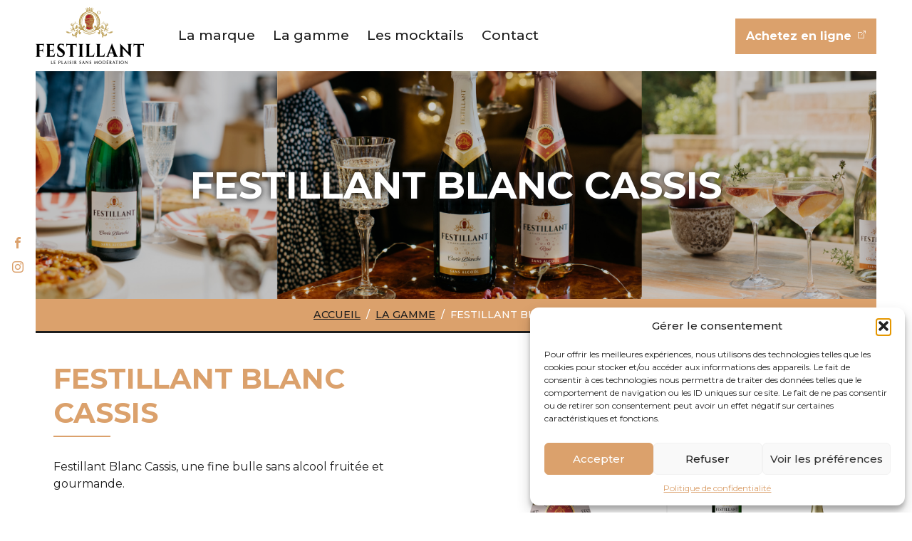

--- FILE ---
content_type: text/html; charset=UTF-8
request_url: https://www.festillant.com/la-gamme/festillant-blanc-cassis/
body_size: 12985
content:
<!doctype html>
<!--[if lt IE 7]><html prefix="og: http://ogp.me/ns#" lang="fr-FR" class="browser-chrome js lt-ie9 lt-ie8 lt-ie7"> <![endif]-->
<!--[if (IE 7)&!(IEMobile)]><html prefix="og: http://ogp.me/ns#" lang="fr-FR" class="browser-chrome js lt-ie9 lt-ie8"><![endif]-->
<!--[if (IE 8)&!(IEMobile)]><html prefix="og: http://ogp.me/ns#" lang="fr-FR" class="browser-chrome js lt-ie9"><![endif]-->
<!--[if gt IE 8]><!--> <html prefix="og: http://ogp.me/ns#" lang="fr-FR" class="browser-chrome js"><!--<![endif]-->
	<head>
		<meta charset="utf-8">
		<title>Festillant Blanc Cassis : Cocktail sans Alcool - Festillant</title>
		<meta name="description" content="Festillant Blanc Cassis, la finesse des bulles sans l’alcool. Un plaisir nature parfait pour vos moments festifs à l&#039;apéritif mais aussi à tout moment de la journée.">
		<meta name="HandheldFriendly" content="True" />
<meta name="MobileOptimized" content="320" />
<meta name="viewport" content="width=device-width, initial-scale=1.0" />
<meta name="format-detection" content="telephone=no" />
		<link rel="apple-touch-icon" href="https://www.festillant.com/wp-content/themes/atm-theme/assets/images/apple-touch-icon.png">
		<link rel="icon" href="https://www.festillant.com/wp-content/themes/atm-theme/favicon.png">
		<link rel="shortcut icon" href="https://www.festillant.com/wp-content/themes/atm-theme/favicon.ico">
					<link rel="prefetch" href="https://www.festillant.com/">
			<link rel="prerender" href="https://www.festillant.com/">
			<link rel="prefetch" href="https://www.festillant.com/contact/">
			<link rel="prerender" href="https://www.festillant.com/contact/">
				<script>document.cookie='resolution='+Math.max(screen.width,screen.height)+'; path=/';</script>
		<meta name='robots' content='max-image-preview:large' />
	<style>img:is([sizes="auto" i], [sizes^="auto," i]) { contain-intrinsic-size: 3000px 1500px }</style>
	<link rel='dns-prefetch' href='//captcha.kaizen-agency.fr' />
<link rel='dns-prefetch' href='//cdnjs.cloudflare.com' />
<style id='classic-theme-styles-inline-css' type='text/css'>
/*! This file is auto-generated */
.wp-block-button__link{color:#fff;background-color:#32373c;border-radius:9999px;box-shadow:none;text-decoration:none;padding:calc(.667em + 2px) calc(1.333em + 2px);font-size:1.125em}.wp-block-file__button{background:#32373c;color:#fff;text-decoration:none}
</style>
<style id='global-styles-inline-css' type='text/css'>
:root{--wp--preset--aspect-ratio--square: 1;--wp--preset--aspect-ratio--4-3: 4/3;--wp--preset--aspect-ratio--3-4: 3/4;--wp--preset--aspect-ratio--3-2: 3/2;--wp--preset--aspect-ratio--2-3: 2/3;--wp--preset--aspect-ratio--16-9: 16/9;--wp--preset--aspect-ratio--9-16: 9/16;--wp--preset--color--black: #000000;--wp--preset--color--cyan-bluish-gray: #abb8c3;--wp--preset--color--white: #ffffff;--wp--preset--color--pale-pink: #f78da7;--wp--preset--color--vivid-red: #cf2e2e;--wp--preset--color--luminous-vivid-orange: #ff6900;--wp--preset--color--luminous-vivid-amber: #fcb900;--wp--preset--color--light-green-cyan: #7bdcb5;--wp--preset--color--vivid-green-cyan: #00d084;--wp--preset--color--pale-cyan-blue: #8ed1fc;--wp--preset--color--vivid-cyan-blue: #0693e3;--wp--preset--color--vivid-purple: #9b51e0;--wp--preset--gradient--vivid-cyan-blue-to-vivid-purple: linear-gradient(135deg,rgba(6,147,227,1) 0%,rgb(155,81,224) 100%);--wp--preset--gradient--light-green-cyan-to-vivid-green-cyan: linear-gradient(135deg,rgb(122,220,180) 0%,rgb(0,208,130) 100%);--wp--preset--gradient--luminous-vivid-amber-to-luminous-vivid-orange: linear-gradient(135deg,rgba(252,185,0,1) 0%,rgba(255,105,0,1) 100%);--wp--preset--gradient--luminous-vivid-orange-to-vivid-red: linear-gradient(135deg,rgba(255,105,0,1) 0%,rgb(207,46,46) 100%);--wp--preset--gradient--very-light-gray-to-cyan-bluish-gray: linear-gradient(135deg,rgb(238,238,238) 0%,rgb(169,184,195) 100%);--wp--preset--gradient--cool-to-warm-spectrum: linear-gradient(135deg,rgb(74,234,220) 0%,rgb(151,120,209) 20%,rgb(207,42,186) 40%,rgb(238,44,130) 60%,rgb(251,105,98) 80%,rgb(254,248,76) 100%);--wp--preset--gradient--blush-light-purple: linear-gradient(135deg,rgb(255,206,236) 0%,rgb(152,150,240) 100%);--wp--preset--gradient--blush-bordeaux: linear-gradient(135deg,rgb(254,205,165) 0%,rgb(254,45,45) 50%,rgb(107,0,62) 100%);--wp--preset--gradient--luminous-dusk: linear-gradient(135deg,rgb(255,203,112) 0%,rgb(199,81,192) 50%,rgb(65,88,208) 100%);--wp--preset--gradient--pale-ocean: linear-gradient(135deg,rgb(255,245,203) 0%,rgb(182,227,212) 50%,rgb(51,167,181) 100%);--wp--preset--gradient--electric-grass: linear-gradient(135deg,rgb(202,248,128) 0%,rgb(113,206,126) 100%);--wp--preset--gradient--midnight: linear-gradient(135deg,rgb(2,3,129) 0%,rgb(40,116,252) 100%);--wp--preset--font-size--small: 13px;--wp--preset--font-size--medium: 20px;--wp--preset--font-size--large: 36px;--wp--preset--font-size--x-large: 42px;--wp--preset--spacing--20: 0.44rem;--wp--preset--spacing--30: 0.67rem;--wp--preset--spacing--40: 1rem;--wp--preset--spacing--50: 1.5rem;--wp--preset--spacing--60: 2.25rem;--wp--preset--spacing--70: 3.38rem;--wp--preset--spacing--80: 5.06rem;--wp--preset--shadow--natural: 6px 6px 9px rgba(0, 0, 0, 0.2);--wp--preset--shadow--deep: 12px 12px 50px rgba(0, 0, 0, 0.4);--wp--preset--shadow--sharp: 6px 6px 0px rgba(0, 0, 0, 0.2);--wp--preset--shadow--outlined: 6px 6px 0px -3px rgba(255, 255, 255, 1), 6px 6px rgba(0, 0, 0, 1);--wp--preset--shadow--crisp: 6px 6px 0px rgba(0, 0, 0, 1);}:where(.is-layout-flex){gap: 0.5em;}:where(.is-layout-grid){gap: 0.5em;}body .is-layout-flex{display: flex;}.is-layout-flex{flex-wrap: wrap;align-items: center;}.is-layout-flex > :is(*, div){margin: 0;}body .is-layout-grid{display: grid;}.is-layout-grid > :is(*, div){margin: 0;}:where(.wp-block-columns.is-layout-flex){gap: 2em;}:where(.wp-block-columns.is-layout-grid){gap: 2em;}:where(.wp-block-post-template.is-layout-flex){gap: 1.25em;}:where(.wp-block-post-template.is-layout-grid){gap: 1.25em;}.has-black-color{color: var(--wp--preset--color--black) !important;}.has-cyan-bluish-gray-color{color: var(--wp--preset--color--cyan-bluish-gray) !important;}.has-white-color{color: var(--wp--preset--color--white) !important;}.has-pale-pink-color{color: var(--wp--preset--color--pale-pink) !important;}.has-vivid-red-color{color: var(--wp--preset--color--vivid-red) !important;}.has-luminous-vivid-orange-color{color: var(--wp--preset--color--luminous-vivid-orange) !important;}.has-luminous-vivid-amber-color{color: var(--wp--preset--color--luminous-vivid-amber) !important;}.has-light-green-cyan-color{color: var(--wp--preset--color--light-green-cyan) !important;}.has-vivid-green-cyan-color{color: var(--wp--preset--color--vivid-green-cyan) !important;}.has-pale-cyan-blue-color{color: var(--wp--preset--color--pale-cyan-blue) !important;}.has-vivid-cyan-blue-color{color: var(--wp--preset--color--vivid-cyan-blue) !important;}.has-vivid-purple-color{color: var(--wp--preset--color--vivid-purple) !important;}.has-black-background-color{background-color: var(--wp--preset--color--black) !important;}.has-cyan-bluish-gray-background-color{background-color: var(--wp--preset--color--cyan-bluish-gray) !important;}.has-white-background-color{background-color: var(--wp--preset--color--white) !important;}.has-pale-pink-background-color{background-color: var(--wp--preset--color--pale-pink) !important;}.has-vivid-red-background-color{background-color: var(--wp--preset--color--vivid-red) !important;}.has-luminous-vivid-orange-background-color{background-color: var(--wp--preset--color--luminous-vivid-orange) !important;}.has-luminous-vivid-amber-background-color{background-color: var(--wp--preset--color--luminous-vivid-amber) !important;}.has-light-green-cyan-background-color{background-color: var(--wp--preset--color--light-green-cyan) !important;}.has-vivid-green-cyan-background-color{background-color: var(--wp--preset--color--vivid-green-cyan) !important;}.has-pale-cyan-blue-background-color{background-color: var(--wp--preset--color--pale-cyan-blue) !important;}.has-vivid-cyan-blue-background-color{background-color: var(--wp--preset--color--vivid-cyan-blue) !important;}.has-vivid-purple-background-color{background-color: var(--wp--preset--color--vivid-purple) !important;}.has-black-border-color{border-color: var(--wp--preset--color--black) !important;}.has-cyan-bluish-gray-border-color{border-color: var(--wp--preset--color--cyan-bluish-gray) !important;}.has-white-border-color{border-color: var(--wp--preset--color--white) !important;}.has-pale-pink-border-color{border-color: var(--wp--preset--color--pale-pink) !important;}.has-vivid-red-border-color{border-color: var(--wp--preset--color--vivid-red) !important;}.has-luminous-vivid-orange-border-color{border-color: var(--wp--preset--color--luminous-vivid-orange) !important;}.has-luminous-vivid-amber-border-color{border-color: var(--wp--preset--color--luminous-vivid-amber) !important;}.has-light-green-cyan-border-color{border-color: var(--wp--preset--color--light-green-cyan) !important;}.has-vivid-green-cyan-border-color{border-color: var(--wp--preset--color--vivid-green-cyan) !important;}.has-pale-cyan-blue-border-color{border-color: var(--wp--preset--color--pale-cyan-blue) !important;}.has-vivid-cyan-blue-border-color{border-color: var(--wp--preset--color--vivid-cyan-blue) !important;}.has-vivid-purple-border-color{border-color: var(--wp--preset--color--vivid-purple) !important;}.has-vivid-cyan-blue-to-vivid-purple-gradient-background{background: var(--wp--preset--gradient--vivid-cyan-blue-to-vivid-purple) !important;}.has-light-green-cyan-to-vivid-green-cyan-gradient-background{background: var(--wp--preset--gradient--light-green-cyan-to-vivid-green-cyan) !important;}.has-luminous-vivid-amber-to-luminous-vivid-orange-gradient-background{background: var(--wp--preset--gradient--luminous-vivid-amber-to-luminous-vivid-orange) !important;}.has-luminous-vivid-orange-to-vivid-red-gradient-background{background: var(--wp--preset--gradient--luminous-vivid-orange-to-vivid-red) !important;}.has-very-light-gray-to-cyan-bluish-gray-gradient-background{background: var(--wp--preset--gradient--very-light-gray-to-cyan-bluish-gray) !important;}.has-cool-to-warm-spectrum-gradient-background{background: var(--wp--preset--gradient--cool-to-warm-spectrum) !important;}.has-blush-light-purple-gradient-background{background: var(--wp--preset--gradient--blush-light-purple) !important;}.has-blush-bordeaux-gradient-background{background: var(--wp--preset--gradient--blush-bordeaux) !important;}.has-luminous-dusk-gradient-background{background: var(--wp--preset--gradient--luminous-dusk) !important;}.has-pale-ocean-gradient-background{background: var(--wp--preset--gradient--pale-ocean) !important;}.has-electric-grass-gradient-background{background: var(--wp--preset--gradient--electric-grass) !important;}.has-midnight-gradient-background{background: var(--wp--preset--gradient--midnight) !important;}.has-small-font-size{font-size: var(--wp--preset--font-size--small) !important;}.has-medium-font-size{font-size: var(--wp--preset--font-size--medium) !important;}.has-large-font-size{font-size: var(--wp--preset--font-size--large) !important;}.has-x-large-font-size{font-size: var(--wp--preset--font-size--x-large) !important;}
:where(.wp-block-post-template.is-layout-flex){gap: 1.25em;}:where(.wp-block-post-template.is-layout-grid){gap: 1.25em;}
:where(.wp-block-columns.is-layout-flex){gap: 2em;}:where(.wp-block-columns.is-layout-grid){gap: 2em;}
:root :where(.wp-block-pullquote){font-size: 1.5em;line-height: 1.6;}
</style>
<link rel='stylesheet' id='pow-captcha-css-css' href='https://www.festillant.com/wp-content/plugins/pow-captcha/src/../assets/css/pow-captcha.css?ver=1.0.18' type='text/css' media='all' />
<link rel='stylesheet' id='woocommerce-layout-css' href='https://www.festillant.com/wp-content/plugins/woocommerce/assets/css/woocommerce-layout.css?ver=10.1.2' type='text/css' media='all' />
<link rel='stylesheet' id='woocommerce-smallscreen-css' href='https://www.festillant.com/wp-content/plugins/woocommerce/assets/css/woocommerce-smallscreen.css?ver=10.1.2' type='text/css' media='only screen and (max-width: 768px)' />
<link rel='stylesheet' id='woocommerce-general-css' href='https://www.festillant.com/wp-content/plugins/woocommerce/assets/css/woocommerce.css?ver=10.1.2' type='text/css' media='all' />
<style id='woocommerce-inline-inline-css' type='text/css'>
.woocommerce form .form-row .required { visibility: visible; }
</style>
<link rel='stylesheet' id='cmplz-general-css' href='https://www.festillant.com/wp-content/plugins/complianz-gdpr-premium/assets/css/cookieblocker.min.css?ver=1757660525' type='text/css' media='all' />
<link rel='stylesheet' id='brands-styles-css' href='https://www.festillant.com/wp-content/plugins/woocommerce/assets/css/brands.css?ver=10.1.2' type='text/css' media='all' />
<link rel='stylesheet' id='atm-stylesheet-css-css' href='https://www.festillant.com/wp-content/themes/atm-theme/style.css?ver=2.8.5' type='text/css' media='all' />
<script type="text/javascript" src="https://www.festillant.com/wp-content/themes/atm-theme/assets/js/libs/jquery-3.3.1.min.js?ver=3.3.1" id="jquery-js"></script>
<script type="text/javascript" src="https://www.festillant.com/wp-content/plugins/woocommerce/assets/js/jquery-blockui/jquery.blockUI.min.js?ver=2.7.0-wc.10.1.2" id="jquery-blockui-js" defer="defer" data-wp-strategy="defer"></script>
<script type="text/javascript" id="wc-add-to-cart-js-extra">
/* <![CDATA[ */
var wc_add_to_cart_params = {"ajax_url":"\/wp-admin\/admin-ajax.php","wc_ajax_url":"\/?wc-ajax=%%endpoint%%","i18n_view_cart":"Voir le panier","cart_url":"https:\/\/www.festillant.com","is_cart":"","cart_redirect_after_add":"no"};
/* ]]> */
</script>
<script type="text/javascript" src="https://www.festillant.com/wp-content/plugins/woocommerce/assets/js/frontend/add-to-cart.min.js?ver=10.1.2" id="wc-add-to-cart-js" defer="defer" data-wp-strategy="defer"></script>
<script type="text/javascript" id="wc-single-product-js-extra">
/* <![CDATA[ */
var wc_single_product_params = {"i18n_required_rating_text":"Veuillez s\u00e9lectionner une note","i18n_rating_options":["1\u00a0\u00e9toile sur 5","2\u00a0\u00e9toiles sur 5","3\u00a0\u00e9toiles sur 5","4\u00a0\u00e9toiles sur 5","5\u00a0\u00e9toiles sur 5"],"i18n_product_gallery_trigger_text":"Voir la galerie d\u2019images en plein \u00e9cran","review_rating_required":"yes","flexslider":{"rtl":false,"animation":"slide","smoothHeight":true,"directionNav":false,"controlNav":"thumbnails","slideshow":false,"animationSpeed":500,"animationLoop":false,"allowOneSlide":false},"zoom_enabled":"","zoom_options":[],"photoswipe_enabled":"","photoswipe_options":{"shareEl":false,"closeOnScroll":false,"history":false,"hideAnimationDuration":0,"showAnimationDuration":0},"flexslider_enabled":""};
/* ]]> */
</script>
<script type="text/javascript" src="https://www.festillant.com/wp-content/plugins/woocommerce/assets/js/frontend/single-product.min.js?ver=10.1.2" id="wc-single-product-js" defer="defer" data-wp-strategy="defer"></script>
<script type="text/javascript" src="https://www.festillant.com/wp-content/plugins/woocommerce/assets/js/js-cookie/js.cookie.min.js?ver=2.1.4-wc.10.1.2" id="js-cookie-js" defer="defer" data-wp-strategy="defer"></script>
<script type="text/javascript" id="woocommerce-js-extra">
/* <![CDATA[ */
var woocommerce_params = {"ajax_url":"\/wp-admin\/admin-ajax.php","wc_ajax_url":"\/?wc-ajax=%%endpoint%%","i18n_password_show":"Afficher le mot de passe","i18n_password_hide":"Masquer le mot de passe"};
/* ]]> */
</script>
<script type="text/javascript" src="https://www.festillant.com/wp-content/plugins/woocommerce/assets/js/frontend/woocommerce.min.js?ver=10.1.2" id="woocommerce-js" defer="defer" data-wp-strategy="defer"></script>
<link rel="https://api.w.org/" href="https://www.festillant.com/wp-json/" /><link rel="alternate" title="JSON" type="application/json" href="https://www.festillant.com/wp-json/wp/v2/product/1143" /><link rel="canonical" href="https://www.festillant.com/la-gamme/festillant-blanc-cassis/" />
<link rel='shortlink' href='https://www.festillant.com/?p=1143' />
<link rel="alternate" title="oEmbed (JSON)" type="application/json+oembed" href="https://www.festillant.com/wp-json/oembed/1.0/embed?url=https%3A%2F%2Fwww.festillant.com%2Fla-gamme%2Ffestillant-blanc-cassis%2F" />
<link rel="alternate" title="oEmbed (XML)" type="text/xml+oembed" href="https://www.festillant.com/wp-json/oembed/1.0/embed?url=https%3A%2F%2Fwww.festillant.com%2Fla-gamme%2Ffestillant-blanc-cassis%2F&#038;format=xml" />
			<style>.cmplz-hidden {
					display: none !important;
				}</style><script type="application/ld+json">{"@context":"http:\/\/schema.org","@type":"WebPage","name":"Festillant Blanc Cassis","headline":"Festillant Blanc Cassis","mainEntityOfPage":"https:\/\/www.festillant.com\/la-gamme\/festillant-blanc-cassis\/","datePublished":"2023-11-03T12:10:09+01:00","dateModified":"2025-02-28T12:02:06+01:00","description":"Festillant Blanc Cassis\r\nFestillant Blanc Cassis, une fine bulle sans alcool fruitée et gourmande.\r\n\r\nRobe rouge grenat aux reflets ambrés. Au nez, se dévoilent de vives notes fruitées et fraîches de cassis. La bouche est fruitée, ample, soutenue par une légère douceur.\r\n\r\nA servir frais entre 6 et 8°C.\r\nDétails:\r\n\r\n \tCalories pour 100 ml :  33 calories\r\n \tDegré d'alcool : moins de 0,5 % alc.\/vol\r\n\r\nDans une coupe ou un verre à pied, versez Festillant Blanc Cassis. C'est prêt.","author":{"@type":"Person","name":"Festillant"},"publisher":[{"@context":"http:\/\/schema.org","@type":"Organization","address":[{"streetAddress":"Route de Montsoreau BP22","postalCode":"49401","addressLocality":"Saumur Cedex","addressCountry":"FRANCE","@type":"PostalAddress"}],"name":"Festillant Gratien Meyer S.A.S.","location":{"@type":"Place","geo":{"@type":"GeoCoordinates","latitude":47.2486272,"longitude":0.0510773}},"telephone":"+0033556615454","email":"contact@festillant.com","sameAs":["https:\/\/www.facebook.com\/festillant\/","https:\/\/www.instagram.com\/festillantsansalcool\/"],"logo":{"@type":"ImageObject","url":"https:\/\/www.festillant.com\/wp-content\/uploads\/2019\/05\/tile-wide.png"},"url":"https:\/\/www.festillant.com"}],"image":{"@type":"ImageObject","url":"https:\/\/www.festillant.com\/wp-content\/uploads\/2024\/07\/festillant-cassis-btle.png","width":604,"height":1920},"breadcrumb":{"@context":"http:\/\/schema.org","@type":"BreadcrumbList","itemListElement":[{"@type":"ListItem","position":1,"item":{"@id":"https:\/\/www.festillant.com","name":"Accueil"}},{"@type":"ListItem","position":2,"item":{"@id":"https:\/\/www.festillant.com\/la-gamme\/","name":"La gamme"}},{"@type":"ListItem","position":3,"item":{"@id":"https:\/\/www.festillant.com\/la-gamme\/festillant-blanc-cassis\/","name":"Festillant Blanc Cassis"}}]}}</script><meta name="twitter:card" content="summary" />
<meta name="twitter:description" content="Festillant Blanc Cassis, la finesse des bulles sans l’alcool. Un plaisir nature parfait pour vos moments festifs à l&#039;apéritif mais aussi à tout moment de la journée." />
<meta name="twitter:title" content="Festillant Blanc Cassis : Cocktail sans Alcool - Festillant" />
<meta name="twitter:image" content="https://www.festillant.com/wp-content/uploads/2024/07/festillant-cassis-btle.png" />
<meta property="og:locale" content="fr_FR" />
<meta property="og:site_name" content="Festillant" />
<meta property="og:title" content="Festillant Blanc Cassis : Cocktail sans Alcool - Festillant" />
<meta property="og:description" content="Festillant Blanc Cassis, la finesse des bulles sans l’alcool. Un plaisir nature parfait pour vos moments festifs à l&#039;apéritif mais aussi à tout moment de la journée.">
<meta property="og:type" content="website" />
<meta property="og:url" content="https://www.festillant.com/la-gamme/festillant-blanc-cassis/" />
<meta property="og:image" content="https://www.festillant.com/wp-content/uploads/2024/07/festillant-cassis-btle.png" />
<meta property="og:image:width" content="604" />
<meta property="og:image:height" content="1920" />
<link rel="image_src" href="https://www.festillant.com/wp-content/uploads/2024/07/festillant-cassis-btle.png" />
	<noscript><style>.woocommerce-product-gallery{ opacity: 1 !important; }</style></noscript>
			<style>.use-as-link{cursor:pointer;}.swiper-container a{color:inherit;text-decoration:none}</style>
		<meta name="referrer" content="origin">
	</head>
	<body data-cmplz=1 class="wp-singular product-template-default single single-product postid-1143 wp-theme-atm-theme theme-atm-theme woocommerce woocommerce-page woocommerce-no-js">
		<noscript>Désolé, vous devez activer le Javascript sur votre navigateur pour profiter pleinement de l’expérience de navigation sur ce site Internet.</noscript>
		<!--[if lte IE 8]>
		<div style="padding: 1em; background: #900; font-size: 1.1em; color: #fff;z-index:9999;position:fixed;width:100%;">
		&lt;p&gt;&lt;strong&gt;Attention ! &lt;/strong&gt;Votre navigateur (Internet Explorer 6, 7 ou 8) pr&eacute;sente de s&eacute;rieuses lacunes en termes de s&eacute;curit&eacute; et de performances.&lt;br /&gt;En cons&eacute;quence, nous vous prions de t&eacute;l&eacute;charger une version plus r&eacute;cente si vous ne voulez pas avoir de probl&egrave;mes d’affichage (&lt;a href=« http://windows.microsoft.com/en-us/internet-explorer/products/ie/home » style=« color: #fff; »&gt;Mise &agrave; jour Internet Explorer&lt;/a&gt;, &lt;a href=« http://www.mozilla-europe.org/fr/firefox/«  style=« color: #fff; »&gt;Installer Firefox&lt;/a&gt;, &lt;a href=« http://www.google.com/chrome?hl=fr » style=« color: #fff; »&gt;Installer Chrome&lt;/a&gt;, &lt;a href=« http://www.apple.com/fr/safari/download/«  style=« color: #fff; »&gt;Installer Safari&lt;/a&gt;)&lt;/p&gt;</div>
		<![endif]--> 
		<!--[if lt IE 9]>
		<script src="http://html5shim.googlecode.com/svn/trunk/html5.js"></script>
		<![endif]-->
		<div class="contain">
			<!-- header -->
			<header class="clearfix header-generique">  
				<div class="header-left">
					<nav class="navbar navbar-expand-lg awd_simple_menus">
<button class="burger-menu navbar-toggler" type="submit" data-toggle="collapse" data-target="#menuContainer" aria-controls="menuContainer" aria-expanded="false" aria-label="Menu burger" title="Menu burger">
							<span class="toggle-btn"></span>
						</button><div class="collapse navbar-collapse" id="menuContainer">
<ul class="navbar-nav">
<li class="nav-item dropdown">
<a role="button" data-toggle="dropdown" aria-haspopup="true" aria-expanded="false" class="dropdown-toggle 180" href="https://www.festillant.com/la-marque-8498498/" title="La marque">La marque</a>
<div aria-labelledby="navbarDropdown" class="dropdown-menu col_niv_1">
<a class="dropdown-item e2" href="https://www.festillant.com/la-marque/#qu-est-ce-que-le-festillant" title="Festillant, qu’est-ce que c'est ?">Festillant, qu’est-ce que c'est ?</a>
<a class="dropdown-item e3" href="https://www.festillant.com/la-marque/#festillant-pour-qui" title="Festillant, pour qui ?">Festillant, pour qui ?</a>
</div>
</li>
<li class="nav-item dropdown">
<a role="button" data-toggle="dropdown" aria-haspopup="true" aria-expanded="false" class="dropdown-toggle e1" href="https://www.festillant.com/la-gamme/" title="La gamme">La gamme</a>
<div aria-labelledby="navbarDropdown" class="dropdown-menu col_niv_1">
<a class="dropdown-item 183" href="https://www.festillant.com/la-gamme/festillant-blanc/" title="Bulles - Festillant Cuvée Blanche">Bulles - Festillant Cuvée Blanche</a>
<a class="dropdown-item 188" href="https://www.festillant.com/la-gamme/festillant-rose/" title="Bulles - Festillant Rosé">Bulles - Festillant Rosé</a>
<a class="dropdown-item 555" href="https://www.festillant.com/la-gamme/festillant-peche-de-vigne/" title="Bulles - Festillant Pêche de Vigne">Bulles - Festillant Pêche de Vigne</a>
<a class="dropdown-item 184" href="https://www.festillant.com/la-gamme/festillant-fraise/" title="Bulles - Festillant Fraise">Bulles - Festillant Fraise</a>
<a class="dropdown-item 187" href="https://www.festillant.com/la-gamme/festillant-pamplemousse/" title="Bulles - Festillant Pamplemousse">Bulles - Festillant Pamplemousse</a>
<a class="dropdown-item 1083" href="https://www.festillant.com/la-gamme/festillant-spritz/" title="Bulles - Festillant Spritz">Bulles - Festillant Spritz</a>
<a class="dropdown-item 185" href="https://www.festillant.com/la-gamme/festillant-mojito/" title="Bulles - Festillant Mojito">Bulles - Festillant Mojito</a>
<a class="dropdown-item 1143 awd-current" href="https://www.festillant.com/la-gamme/festillant-blanc-cassis/" title="Bulles - Festillant Blanc Cassis">Bulles - Festillant Blanc Cassis</a>
<a class="dropdown-item 1062" href="https://www.festillant.com/la-gamme/festillant-rouge/" title="Festillant Rouge">Festillant Rouge</a>
<a class="dropdown-item 1067" href="https://www.festillant.com/la-gamme/festillant-rose-sans-alcool/" title="Festillant Rosé">Festillant Rosé</a>
<a class="dropdown-item 1065" href="https://www.festillant.com/la-gamme/festillant-blanc-2/" title="Festillant Blanc">Festillant Blanc</a>
</div>
</li>
<li class="nav-item">
<a class="nav-link c1" href="https://www.festillant.com/cocktails/" title="Les mocktails">Les mocktails</a>
</li>
<li class="nav-item">
<a class="nav-link 1" href="https://www.festillant.com/contact/" title="Contact">Contact</a>
</li></ul>
<form class="form-inline my-2 my-lg-0" role="search" method="get" id="searchform" action="https://www.festillant.com/">
                <input name="s" class="form-control mr-sm-2" type="search" placeholder="Que cherchez-vous ?" aria-label="Search" value="">
                <button class="btn btn-outline-success my-2 my-sm-0" type="submit" title="Rechercher"><i class="icon-search"></i></button>
            </form>
</div>
</nav>
				</div>

				<div class="header-middle">
					<a href="https://www.festillant.com" title="Retour à l'accueil" class="logo">
						<img src="https://www.festillant.com/wp-content/themes/atm-theme/assets/images/logo-festillant-noir.png" alt="Festillant - Logo noir" width="152"  height="80" />
					</a>
				</div>

				<div class="header-right">
																<a target="_blank" rel="noopener" href="https://mondovino.com/festillant-16.html" title="Achetez en ligne" class="cart">
							Achetez en ligne						</a>
									</div>

				<div class="header-social">
										<ul>
						<li><a href="https://www.facebook.com/festillant/" title="Festillant sur Facebook - nouvelle fenêtre" target="_blank"><i class="icon-facebook"></i></a></li>
						<li><a href="https://www.instagram.com/festillantsansalcool/" title="Festillant sur Instagram - nouvelle fenêtre" target="_blank"><i class="icon-instagram"></i></a></li>
					</ul>
				</div>  
			</header>
			<!-- end header -->
				
	
		
			<div class="woocommerce-notices-wrapper"></div><section id="product-1143" class="article-page product type-product post-1143 status-publish first instock product_cat-la-gamme has-post-thumbnail taxable shipping-taxable product-type-external">
		<div class="banner" style="background-color: rgb( 153, 136, 114 );" data-background-image-url="https://www.festillant.com/wp-content/uploads/2023/11/design-sans-titre-18.png">
		<div class="bg_opacity"></div>
		<span class="h1 product_title entry-title">Festillant Blanc Cassis</span>	</div>

	<nav aria-label="breadcrumb" class="breadcrumb">
		<div class="container">
			<ol class="breadcrumb_inner" role="breadcrumb"><li class="breadcrumb-item item-home"><a class="bread-link bread-home" href="https://www.festillant.com" title="Accueil">Accueil</a></li><li class="breadcrumb-item item-cat item-custom-post-type-product"><a class="bread-cat bread-custom-post-type-product" href="https://www.festillant.com/la-gamme/" title="La gamme">La gamme</a></li><li class="breadcrumb-item item-current active item-1143">Festillant Blanc Cassis</li></ol>		</div>
	</nav>

	<section class="container-fluid">
		<div class="container">
			<div class="row">
				<div class="col-lg-12 col-md-12 col-sm-12 col-xs-12">
					<div class="row">
						<div class="col-lg-9 col-md-12 col-sm-12 col-xs-12 container-single-product">
							<div class="row">
								<div class="col-lg-8 col-md-12 col-sm-12 col-xs-12">
									<div class="woocommerce-product-details__short-description">
										
<h1>Festillant Blanc Cassis</h1>
<p>Festillant Blanc Cassis, une fine bulle sans alcool fruit&eacute;e et gourmande.</p>
<p>Robe rouge grenat aux reflets ambr&eacute;s. Au nez, se d&eacute;voilent de vives notes fruit&eacute;es et fra&icirc;ches de cassis. La bouche est fruit&eacute;e, ample, soutenue par une l&eacute;g&egrave;re douceur.</p>
<p>A servir frais entre 6 et 8&deg;C.</p>
<h2>D&eacute;tails:</h2>
<ul>
<li><strong>Calories pour 100 ml :</strong>&nbsp; 33 calories</li>
<li><strong>Degr&eacute; d&rsquo;alcool :</strong> moins de 0,5 % alc./vol</li>
</ul>
<p>Dans une coupe ou un verre &agrave; pied, versez Festillant Blanc Cassis. C&rsquo;est pr&ecirc;t.</p>

																			</div>

									
		    <p class="cart">
		    	<a href="https://mondovino.com/les-bulles/sans-alcool/festillant/709-festillant-blanc-cassis.html" rel="nofollow noopener noreferrer" class="single_add_to_cart_button button alt" target="_blank">Acheter maintenant</a>
		    </p>

		    								</div>

								<div class="col-lg-4 col-md-12 col-sm-12 col-xs-12">
									<div class="visuel-produit festillant_blanc_cassis">
																				<img data-src="https://www.festillant.com/wp-content/uploads/2024/07/festillant-cassis-btle.png" src="https://www.festillant.com/wp-content/themes/atm-theme/assets/images/nothing.gif" alt="Festillant Blanc Cassis" width="604" height="604" />
									</div>
								</div>
							</div>
						</div>

						<div class="col-lg-3 col-md-12 col-sm-12 col-xs-12 container-single-product suggestions">
                     		<h3>Vous aimerez peut-être aussi</h3>

													        <ul>
						        							        												<li class="visuel-produit festillant_cuvee_blanche">
											<a href="https://www.festillant.com/la-gamme/festillant-blanc/">
												<span class="rond" style="background-color:#c3b268;"></span>												<img data-src="https://www.festillant.com/wp-content/uploads/2021/03/2500466-festillant-vef-cuvee-blanche-png.png" src="https://www.festillant.com/wp-content/themes/atm-theme/assets/images/nothing.gif" alt="Festillant Cuvée Blanche" width="88"  height="330" />
											</a>
										</li>
															        												<li class="visuel-produit festillant_fraise">
											<a href="https://www.festillant.com/la-gamme/festillant-fraise/">
												<span class="rond" style="background-color:#c54c3c;"></span>												<img data-src="https://www.festillant.com/wp-content/uploads/2020/09/2511166-festillant-vef-fraise-png.png" src="https://www.festillant.com/wp-content/themes/atm-theme/assets/images/nothing.gif" alt="Festillant Fraise" width="88"  height="330" />
											</a>
										</li>
															        												<li class="visuel-produit festillant_pamplemousse">
											<a href="https://www.festillant.com/la-gamme/festillant-pamplemousse/">
												<span class="rond" style="background-color:#cd896b;"></span>												<img data-src="https://www.festillant.com/wp-content/uploads/2020/09/2510566-festillant-vef-pamplemousse-png.png" src="https://www.festillant.com/wp-content/themes/atm-theme/assets/images/nothing.gif" alt="Festillant Pamplemousse" width="88"  height="330" />
											</a>
										</li>
															        												<li class="visuel-produit festillant_spritz">
											<a href="https://www.festillant.com/la-gamme/festillant-spritz/">
												<span class="rond" style="background-color:#e07647;"></span>												<img data-src="https://www.festillant.com/wp-content/uploads/2023/03/2510064-festillant-vef-spritz-png.png" src="https://www.festillant.com/wp-content/themes/atm-theme/assets/images/nothing.gif" alt="Festillant Spritz" width="88"  height="330" />
											</a>
										</li>
															        												<li class="visuel-produit festillant_mojito">
											<a href="https://www.festillant.com/la-gamme/festillant-mojito/">
												<span class="rond" style="background-color:#84ae64;"></span>												<img data-src="https://www.festillant.com/wp-content/uploads/2023/11/festillant-mojito-copy.png" src="https://www.festillant.com/wp-content/themes/atm-theme/assets/images/nothing.gif" alt="Festillant Mojito" width="88"  height="330" />
											</a>
										</li>
															        												<li class="visuel-produit festillant_blanc">
											<a href="https://www.festillant.com/la-gamme/festillant-blanc-2/">
																								<img data-src="https://www.festillant.com/wp-content/uploads/2023/03/2511800-festillant-vt-blanc-png.png" src="https://www.festillant.com/wp-content/themes/atm-theme/assets/images/nothing.gif" alt="Festillant Blanc" width="88"  height="330" />
											</a>
										</li>
																	</ul>
													</div>
					</div>
				</div>
			</div>
		</div>
	</section>
</section>

	
	
	

		
	
	
			             <!-- footer -->
            <footer class="footer-generique">
                <div class="footer-principal">
                    <div class="container">
                        <div class="row">
                            <div class="col-lg-3 col-md-12 col-sm-12 col-xs-12">
                            	                                <a href="https://www.festillant.com" title="Retour à l'accueil">
                                	<img style="background-color: rgb( 53, 49, 42 );" src="https://www.festillant.com/wp-content/themes/atm-theme/assets/images/nothing.gif" data-src="https://www.festillant.com/wp-content/themes/atm-theme/assets/images/logo-festillant-blanc.png" alt="Festillant - Logo blanc" width="159"  height="84" />
                                </a>
                            </div>

                            <div class="col-lg-3 col-md-12 col-sm-12 col-xs-12">
                                                            <ul>
                                                                    <li><a href="https://www.festillant.com/la-marque-8498498/">La marque</a></li>
                                                                                                        <li><a href="https://www.festillant.com/la-gamme/">La gamme</a></li>
                                                                                                        <li><a href="https://www.festillant.com/cocktails/">Les mocktails</a></li>
                                                                                                        <li><a href="https://www.festillant.com/contact/">Contact</a></li>
                                                                                                    </ul>
                          	                            </div>

                            <div class="col-lg-3 col-md-12 col-sm-12 col-xs-12">
                                
                            </div>

                            <div class="col-lg-3 col-md-12 col-sm-12 col-xs-12">
                                <h4>Contact</h4>
                                <p>
                                    Tél : +33 (0)5 56 61 54 54 <br>
                                    Adresse : Freixenet Gratien SAS – 208 Quai de Paludate – 33800 Bordeaux– FRANCE
                                    <!--Fax :  <br>
                                    E-mail : <a href="mailto:c&#111;&#110;tac&#116;&#64;f&#101;still&#97;&#110;&#116;&#46;com" title="Nous écrire">cont&#97;&#99;t&#64;&#102;e&#115;&#116;illa&#110;t&#46;c&#111;&#109;</a>-->
                                </p>
                            </div>
                        </div>
                    </div>
                </div>

                <div class="footer-secondaire">
                    <div class="container">
                        <div class="row">
                            <div class="col-lg-12 col-md-12 col-sm-12 col-xs-12">
                                <ul class="social">
                                    <li><a href="https://www.facebook.com/festillant/" title="Festillant sur Facebook - nouvelle fenêtre" target="_blank"><i class="icon-facebook"></i></a></li>
                                    <li><a href="https://www.instagram.com/festillantsansalcool/" title="Festillant sur Instagram - nouvelle fenêtre" target="_blank"><i class="icon-instagram"></i></a></li>
                                </ul>

                                <p>
                                    © Copyright 2026 Festillant&nbsp;&nbsp;|&nbsp;&nbsp;<a href="https://www.festillant.com/conditions-generales-dutilisation-cgu/">CGU</a>&nbsp;&nbsp;|&nbsp;&nbsp;<a href="https://www.festillant.com/politique-de-confidentialite/">Politique de confidentialité</a>&nbsp;&nbsp;|&nbsp;&nbsp;<a href="https://www.festillant.com/mentions-legales/">Mentions légales</a>&nbsp;&nbsp;|&nbsp;&nbsp;<a href="https://www.festillant.com/plan-du-site/">Plan du site</a>&nbsp;&nbsp;|&nbsp;&nbsp;<a href="https://www.festillant.com/conformite/">Conformité</a>
                                </p>
                            </div>
                        </div>
                    </div>
                </div>

                <div id="scroll_to_top" class="opacity">
                    <i class="icon-arrow-up2"></i>
                </div>
            </footer>
            <!-- end footer -->
		</div>
		<input type="hidden" id="atm_ajax_nonce" name="atm_ajax_nonce" value="db0910eb35" /><input type="hidden" name="_wp_http_referer" value="/la-gamme/festillant-blanc-cassis/" />		<script type="speculationrules">
{"prefetch":[{"source":"document","where":{"and":[{"href_matches":"\/*"},{"not":{"href_matches":["\/wp-*.php","\/wp-admin\/*","\/wp-content\/uploads\/*","\/wp-content\/*","\/wp-content\/plugins\/*","\/wp-content\/themes\/atm-theme\/*","\/*\\?(.+)"]}},{"not":{"selector_matches":"a[rel~=\"nofollow\"]"}},{"not":{"selector_matches":".no-prefetch, .no-prefetch a"}}]},"eagerness":"conservative"}]}
</script>

<!-- Consent Management powered by Complianz | GDPR/CCPA Cookie Consent https://wordpress.org/plugins/complianz-gdpr -->
<div id="cmplz-cookiebanner-container"><div class="cmplz-cookiebanner cmplz-hidden banner-1 banniere-a optin cmplz-bottom-right cmplz-categories-type-view-preferences" aria-modal="true" data-nosnippet="true" role="dialog" aria-live="polite" aria-labelledby="cmplz-header-1-optin" aria-describedby="cmplz-message-1-optin">
	<div class="cmplz-header">
		<div class="cmplz-logo"></div>
		<div class="cmplz-title" id="cmplz-header-1-optin">Gérer le consentement</div>
		<div class="cmplz-close" tabindex="0" role="button" aria-label="close-dialog">
			<svg aria-hidden="true" focusable="false" data-prefix="fas" data-icon="times" class="svg-inline--fa fa-times fa-w-11" role="img" xmlns="http://www.w3.org/2000/svg" viewBox="0 0 352 512"><path fill="currentColor" d="M242.72 256l100.07-100.07c12.28-12.28 12.28-32.19 0-44.48l-22.24-22.24c-12.28-12.28-32.19-12.28-44.48 0L176 189.28 75.93 89.21c-12.28-12.28-32.19-12.28-44.48 0L9.21 111.45c-12.28 12.28-12.28 32.19 0 44.48L109.28 256 9.21 356.07c-12.28 12.28-12.28 32.19 0 44.48l22.24 22.24c12.28 12.28 32.2 12.28 44.48 0L176 322.72l100.07 100.07c12.28 12.28 32.2 12.28 44.48 0l22.24-22.24c12.28-12.28 12.28-32.19 0-44.48L242.72 256z"></path></svg>
		</div>
	</div>

	<div class="cmplz-divider cmplz-divider-header"></div>
	<div class="cmplz-body">
		<div class="cmplz-message" id="cmplz-message-1-optin">Pour offrir les meilleures expériences, nous utilisons des technologies telles que les cookies pour stocker et/ou accéder aux informations des appareils. Le fait de consentir à ces technologies nous permettra de traiter des données telles que le comportement de navigation ou les ID uniques sur ce site. Le fait de ne pas consentir ou de retirer son consentement peut avoir un effet négatif sur certaines caractéristiques et fonctions.</div>
		<!-- categories start -->
		<div class="cmplz-categories">
			<details class="cmplz-category cmplz-functional" >
				<summary>
						<span class="cmplz-category-header">
							<span class="cmplz-category-title">Fonctionnel</span>
							<span class='cmplz-always-active'>
								<span class="cmplz-banner-checkbox">
									<input type="checkbox"
										   id="cmplz-functional-optin"
										   data-category="cmplz_functional"
										   class="cmplz-consent-checkbox cmplz-functional"
										   size="40"
										   value="1"/>
									<label class="cmplz-label" for="cmplz-functional-optin"><span class="screen-reader-text">Fonctionnel</span></label>
								</span>
								Toujours activé							</span>
							<span class="cmplz-icon cmplz-open">
								<svg xmlns="http://www.w3.org/2000/svg" viewBox="0 0 448 512"  height="18" ><path d="M224 416c-8.188 0-16.38-3.125-22.62-9.375l-192-192c-12.5-12.5-12.5-32.75 0-45.25s32.75-12.5 45.25 0L224 338.8l169.4-169.4c12.5-12.5 32.75-12.5 45.25 0s12.5 32.75 0 45.25l-192 192C240.4 412.9 232.2 416 224 416z"/></svg>
							</span>
						</span>
				</summary>
				<div class="cmplz-description">
					<span class="cmplz-description-functional">Le stockage ou l’accès technique est strictement nécessaire dans la finalité d’intérêt légitime de permettre l’utilisation d’un service spécifique explicitement demandé par l’abonné ou l’utilisateur, ou dans le seul but d’effectuer la transmission d’une communication sur un réseau de communications électroniques.</span>
				</div>
			</details>

			<details class="cmplz-category cmplz-preferences" >
				<summary>
						<span class="cmplz-category-header">
							<span class="cmplz-category-title">Préférences</span>
							<span class="cmplz-banner-checkbox">
								<input type="checkbox"
									   id="cmplz-preferences-optin"
									   data-category="cmplz_preferences"
									   class="cmplz-consent-checkbox cmplz-preferences"
									   size="40"
									   value="1"/>
								<label class="cmplz-label" for="cmplz-preferences-optin"><span class="screen-reader-text">Préférences</span></label>
							</span>
							<span class="cmplz-icon cmplz-open">
								<svg xmlns="http://www.w3.org/2000/svg" viewBox="0 0 448 512"  height="18" ><path d="M224 416c-8.188 0-16.38-3.125-22.62-9.375l-192-192c-12.5-12.5-12.5-32.75 0-45.25s32.75-12.5 45.25 0L224 338.8l169.4-169.4c12.5-12.5 32.75-12.5 45.25 0s12.5 32.75 0 45.25l-192 192C240.4 412.9 232.2 416 224 416z"/></svg>
							</span>
						</span>
				</summary>
				<div class="cmplz-description">
					<span class="cmplz-description-preferences">Le stockage ou l’accès technique est nécessaire dans la finalité d’intérêt légitime de stocker des préférences qui ne sont pas demandées par l’abonné ou l’utilisateur.</span>
				</div>
			</details>

			<details class="cmplz-category cmplz-statistics" >
				<summary>
						<span class="cmplz-category-header">
							<span class="cmplz-category-title">Statistiques</span>
							<span class="cmplz-banner-checkbox">
								<input type="checkbox"
									   id="cmplz-statistics-optin"
									   data-category="cmplz_statistics"
									   class="cmplz-consent-checkbox cmplz-statistics"
									   size="40"
									   value="1"/>
								<label class="cmplz-label" for="cmplz-statistics-optin"><span class="screen-reader-text">Statistiques</span></label>
							</span>
							<span class="cmplz-icon cmplz-open">
								<svg xmlns="http://www.w3.org/2000/svg" viewBox="0 0 448 512"  height="18" ><path d="M224 416c-8.188 0-16.38-3.125-22.62-9.375l-192-192c-12.5-12.5-12.5-32.75 0-45.25s32.75-12.5 45.25 0L224 338.8l169.4-169.4c12.5-12.5 32.75-12.5 45.25 0s12.5 32.75 0 45.25l-192 192C240.4 412.9 232.2 416 224 416z"/></svg>
							</span>
						</span>
				</summary>
				<div class="cmplz-description">
					<span class="cmplz-description-statistics">Le stockage ou l’accès technique qui est utilisé exclusivement à des fins statistiques.</span>
					<span class="cmplz-description-statistics-anonymous">Le stockage ou l’accès technique qui est utilisé exclusivement dans des finalités statistiques anonymes. En l’absence d’une assignation à comparaître, d’une conformité volontaire de la part de votre fournisseur d’accès à internet ou d’enregistrements supplémentaires provenant d’une tierce partie, les informations stockées ou extraites à cette seule fin ne peuvent généralement pas être utilisées pour vous identifier.</span>
				</div>
			</details>
			<details class="cmplz-category cmplz-marketing" >
				<summary>
						<span class="cmplz-category-header">
							<span class="cmplz-category-title">Marketing</span>
							<span class="cmplz-banner-checkbox">
								<input type="checkbox"
									   id="cmplz-marketing-optin"
									   data-category="cmplz_marketing"
									   class="cmplz-consent-checkbox cmplz-marketing"
									   size="40"
									   value="1"/>
								<label class="cmplz-label" for="cmplz-marketing-optin"><span class="screen-reader-text">Marketing</span></label>
							</span>
							<span class="cmplz-icon cmplz-open">
								<svg xmlns="http://www.w3.org/2000/svg" viewBox="0 0 448 512"  height="18" ><path d="M224 416c-8.188 0-16.38-3.125-22.62-9.375l-192-192c-12.5-12.5-12.5-32.75 0-45.25s32.75-12.5 45.25 0L224 338.8l169.4-169.4c12.5-12.5 32.75-12.5 45.25 0s12.5 32.75 0 45.25l-192 192C240.4 412.9 232.2 416 224 416z"/></svg>
							</span>
						</span>
				</summary>
				<div class="cmplz-description">
					<span class="cmplz-description-marketing">Le stockage ou l’accès technique est nécessaire pour créer des profils d’utilisateurs afin d’envoyer des publicités, ou pour suivre l’utilisateur sur un site web ou sur plusieurs sites web ayant des finalités marketing similaires.</span>
				</div>
			</details>
		</div><!-- categories end -->
			</div>

	<div class="cmplz-links cmplz-information">
		<a class="cmplz-link cmplz-manage-options cookie-statement" href="#" data-relative_url="#cmplz-manage-consent-container">Gérer les options</a>
		<a class="cmplz-link cmplz-manage-third-parties cookie-statement" href="#" data-relative_url="#cmplz-cookies-overview">Gérer les services</a>
		<a class="cmplz-link cmplz-manage-vendors tcf cookie-statement" href="#" data-relative_url="#cmplz-tcf-wrapper">Gérer {vendor_count} fournisseurs</a>
		<a class="cmplz-link cmplz-external cmplz-read-more-purposes tcf" target="_blank" rel="noopener noreferrer nofollow" href="https://cookiedatabase.org/tcf/purposes/">En savoir plus sur ces finalités</a>
			</div>

	<div class="cmplz-divider cmplz-footer"></div>

	<div class="cmplz-buttons">
		<button class="cmplz-btn cmplz-accept">Accepter</button>
		<button class="cmplz-btn cmplz-deny">Refuser</button>
		<button class="cmplz-btn cmplz-view-preferences">Voir les préférences</button>
		<button class="cmplz-btn cmplz-save-preferences">Enregistrer les préférences</button>
		<a class="cmplz-btn cmplz-manage-options tcf cookie-statement" href="#" data-relative_url="#cmplz-manage-consent-container">Voir les préférences</a>
			</div>

	<div class="cmplz-links cmplz-documents">
		<a class="cmplz-link cookie-statement" href="#" data-relative_url="">{title}</a>
		<a class="cmplz-link privacy-statement" href="#" data-relative_url="">{title}</a>
		<a class="cmplz-link impressum" href="#" data-relative_url="">{title}</a>
			</div>

</div>
</div>
					<div id="cmplz-manage-consent" data-nosnippet="true"><button class="cmplz-btn cmplz-hidden cmplz-manage-consent manage-consent-1">Gérer le consentement</button>

</div>	<script type='text/javascript'>
		(function () {
			var c = document.body.className;
			c = c.replace(/woocommerce-no-js/, 'woocommerce-js');
			document.body.className = c;
		})();
	</script>
	<link rel='stylesheet' id='wc-blocks-style-css' href='https://www.festillant.com/wp-content/plugins/woocommerce/assets/client/blocks/wc-blocks.css?ver=wc-10.1.2' type='text/css' media='all' />
<script type="text/javascript" src="https://captcha.kaizen-agency.fr/static/captcha.js?ver=1.0.18" id="pow-captcha-lib-js-js"></script>
<script type="text/javascript" id="pow-captcha-js-js-extra">
/* <![CDATA[ */
var powCaptchaAjax = {"ajax_url":"https:\/\/www.festillant.com\/wp-admin\/admin-ajax.php"};
/* ]]> */
</script>
<script type="text/javascript" src="https://www.festillant.com/wp-content/plugins/pow-captcha/src/../assets/js/pow-captcha.js?ver=1.0.18" id="pow-captcha-js-js"></script>
<script type="text/javascript" src="https://www.festillant.com/wp-content/plugins/woocommerce/assets/js/sourcebuster/sourcebuster.min.js?ver=10.1.2" id="sourcebuster-js-js"></script>
<script type="text/javascript" id="wc-order-attribution-js-extra">
/* <![CDATA[ */
var wc_order_attribution = {"params":{"lifetime":1.0e-5,"session":30,"base64":false,"ajaxurl":"https:\/\/www.festillant.com\/wp-admin\/admin-ajax.php","prefix":"wc_order_attribution_","allowTracking":true},"fields":{"source_type":"current.typ","referrer":"current_add.rf","utm_campaign":"current.cmp","utm_source":"current.src","utm_medium":"current.mdm","utm_content":"current.cnt","utm_id":"current.id","utm_term":"current.trm","utm_source_platform":"current.plt","utm_creative_format":"current.fmt","utm_marketing_tactic":"current.tct","session_entry":"current_add.ep","session_start_time":"current_add.fd","session_pages":"session.pgs","session_count":"udata.vst","user_agent":"udata.uag"}};
/* ]]> */
</script>
<script type="text/javascript" src="https://www.festillant.com/wp-content/plugins/woocommerce/assets/js/frontend/order-attribution.min.js?ver=10.1.2" id="wc-order-attribution-js"></script>
<script type="text/javascript" src="https://www.festillant.com/wp-content/themes/atm-theme/assets/js/libs/swiper.min.js?ver=4.0.2" id="atm-swiper-js-js"></script>
<script type="text/javascript" src="https://www.festillant.com/wp-content/themes/atm-theme/assets/js/libs/jquery.fancybox.min.js?ver=3.1.28" id="atm-fancybox-js-js"></script>
<script type="text/javascript" src="https://www.festillant.com/wp-content/themes/atm-theme/assets/js/libs/bootstrap.min.js?ver=6.8.2" id="bootstrap-js-js"></script>
<script type="text/javascript" src="https://cdnjs.cloudflare.com/ajax/libs/parallax/3.1.0/parallax.min.js?ver=6.8.2" id="parallax-js-js"></script>
<script type="text/javascript" src="https://www.festillant.com/wp-content/themes/atm-theme/assets/js/scripts.min.js?v=2.0.0&amp;ver=2.0.0" id="atm-js-js"></script>
<script type="text/javascript" id="cmplz-cookiebanner-js-extra">
/* <![CDATA[ */
var complianz = {"prefix":"cmplz_","user_banner_id":"1","set_cookies":[],"block_ajax_content":"","banner_version":"16","version":"7.5.4.1","store_consent":"","do_not_track_enabled":"1","consenttype":"optin","region":"eu","geoip":"1","dismiss_timeout":"","disable_cookiebanner":"","soft_cookiewall":"","dismiss_on_scroll":"","cookie_expiry":"365","url":"https:\/\/www.festillant.com\/wp-json\/complianz\/v1\/","locale":"lang=fr&locale=fr_FR","set_cookies_on_root":"","cookie_domain":"","current_policy_id":"35","cookie_path":"\/","categories":{"statistics":"statistiques","marketing":"marketing"},"tcf_active":"","placeholdertext":"Cliquez pour accepter les cookies {category} et activer ce contenu","css_file":"https:\/\/www.festillant.com\/wp-content\/uploads\/complianz\/css\/banner-{banner_id}-{type}.css?v=16","page_links":{"eu":{"privacy-statement":{"title":"Politique de confidentialit\u00e9","url":"https:\/\/www.festillant.com\/politique-de-confidentialite\/"}}},"tm_categories":"1","forceEnableStats":"","preview":"","clean_cookies":"","aria_label":"Cliquez pour accepter les cookies {category} et activer ce contenu"};
/* ]]> */
</script>
<script defer type="text/javascript" src="https://www.festillant.com/wp-content/plugins/complianz-gdpr-premium/cookiebanner/js/complianz.min.js?ver=1757660525" id="cmplz-cookiebanner-js"></script>
<!-- Statistics script Complianz GDPR/CCPA -->
						<script data-category="functional">
							window.dataLayer = window.dataLayer || [];
function gtag(){dataLayer.push(arguments);}
gtag('consent', 'default', {
	'security_storage': "granted",
	'functionality_storage': "granted",
	'personalization_storage': "denied",
	'analytics_storage': 'denied',
	'ad_storage': "denied",
	'ad_user_data': 'denied',
	'ad_personalization': 'denied',
});

dataLayer.push({
	'event': 'default_consent'
});

document.addEventListener("cmplz_fire_categories", function (e) {
	function gtag(){
		dataLayer.push(arguments);
	}
	var consentedCategories = e.detail.categories;
	let preferences = 'denied';
	let statistics = 'denied';
	let marketing = 'denied';

	if (cmplz_in_array( 'preferences', consentedCategories )) {
		preferences = 'granted';
	}

	if (cmplz_in_array( 'statistics', consentedCategories )) {
		statistics = 'granted';
	}

	if (cmplz_in_array( 'marketing', consentedCategories )) {
		marketing = 'granted';
	}

	gtag('consent', 'update', {
		'security_storage': "granted",
		'functionality_storage': "granted",
		'personalization_storage': preferences,
		'analytics_storage': statistics,
		'ad_storage': marketing,
		'ad_user_data': marketing,
		'ad_personalization': marketing,
	});
});

document.addEventListener("cmplz_cookie_warning_loaded", function (e) {
	(function(w,d,s,l,i){w[l]=w[l]||[];w[l].push({'gtm.start':
			new Date().getTime(),event:'gtm.js'});var f=d.getElementsByTagName(s)[0],
		j=d.createElement(s),dl=l!='dataLayer'?'&l='+l:'';j.async=true;j.src=
		'https://www.googletagmanager.com/gtm.js?id='+i+dl;f.parentNode.insertBefore(j,f);
	})(window,document,'script','dataLayer','GTM-WZP6S57M');
});

document.addEventListener("cmplz_revoke", function (e) {
	gtag('consent', 'update', {
		'security_storage': "granted",
		'functionality_storage': "granted",
		'personalization_storage': "denied",
		'analytics_storage': 'denied',
		'ad_storage': "denied",
		'ad_user_data': 'denied',
		'ad_personalization': 'denied',
	});
});
						</script>			<script type="text/javascript">
				WebFontConfig = {
					 google: { families: [ 'Montserrat:100,100i,200,200i,300,300i,400,400i,500,500i,600,600i,700,700i,800,800i,900,900i' ] }
				};
				(function() {
					var wf = document.createElement('script');
					wf.src = ('https:' == document.location.protocol ? 'https' : 'http') +
					  '://ajax.googleapis.com/ajax/libs/webfont/1.6.26/webfont.js';
					wf.type = 'text/javascript';
					wf.async = 'true';
					var s = document.getElementsByTagName('script')[0];
					s.parentNode.insertBefore(wf, s);
				})(); 
			</script>
				<!--[if lt IE 7 ]>
			<script src="//ajax.googleapis.com/ajax/libs/chrome-frame/1.0.3/CFInstall.min.js"></script>
			<script>window.attachEvent('onload',function(){CFInstall.check({mode:'overlay'})})</script>
		<![endif]-->
	</body>
</html>

--- FILE ---
content_type: text/css
request_url: https://www.festillant.com/wp-content/plugins/pow-captcha/assets/css/pow-captcha.css?ver=1.0.18
body_size: -62
content:
.sqr-captcha-hidden {
    display: none !important;
}


--- FILE ---
content_type: text/css
request_url: https://www.festillant.com/wp-content/themes/atm-theme/style.css?ver=2.8.5
body_size: 26914
content:
@charset "UTF-8";
/*
Theme Name: Theme Atmosphère
Theme URI: https://www.atmosphere-communication.fr/
Description: Ce thème est basé sur le thème Bones Development Theme.
Author: Samuel Brunet // K-MI // Atmosphère Communication
Author URI: https://www.atmosphere-communication.fr/
Version: 1.0
*/
.icon-facebook2 {
  color: #3b5998;
}

.icon-linkedin {
  color: #0077b5;
}

.icon-twitter {
  color: #1da1f2;
}

.icon-youtube {
  color: #ff0000;
}

/*!
 * Bootstrap v4.0.0 (https://getbootstrap.com)
 * Copyright 2011-2018 The Bootstrap Authors
 * Copyright 2011-2018 Twitter, Inc.
 * Licensed under MIT (https://github.com/twbs/bootstrap/blob/master/LICENSE)
 */
*,
*::before,
*::after {
  box-sizing: border-box;
}

html {
  font-family: sans-serif;
  line-height: 1.15;
  -webkit-text-size-adjust: 100%;
  -ms-text-size-adjust: 100%;
  -ms-overflow-style: scrollbar;
  -webkit-tap-highlight-color: transparent;
}

@-ms-viewport {
  width: device-width;
}
article, aside, dialog, figcaption, figure, footer, header, hgroup, main, nav, section {
  display: block;
}

body {
  margin: 0;
  font-family: "Montserrat", Arial, sans-serif;
  font-size: 1rem;
  font-weight: 400;
  line-height: 1.5;
  color: #1d1d1d;
  text-align: left;
  background-color: #fff;
  padding: 0 50px 50px 50px;
  overflow-x: hidden;
}

[tabindex="-1"]:focus {
  outline: 0 !important;
}

hr {
  box-sizing: content-box;
  height: 0;
  overflow: visible;
}

button:focus {
  outline: 0 !important;
}

button:focus {
  outline: 0 !important;
}

abbr[title],
abbr[data-original-title] {
  text-decoration: underline;
  -webkit-text-decoration: underline dotted;
  text-decoration: underline dotted;
  cursor: help;
  border-bottom: 0;
}

address {
  margin-bottom: 1rem;
  font-style: normal;
  line-height: inherit;
}

ol,
ul,
dl {
  margin-top: 0;
  margin-bottom: 1rem;
}

ol ol,
ul ul,
ol ul,
ul ol {
  margin-bottom: 0;
}

dt {
  font-weight: 700;
}

dd {
  margin-bottom: 0.5rem;
  margin-left: 0;
}

blockquote {
  margin: 0;
}

dfn {
  font-style: italic;
}

b,
strong {
  font-weight: bolder;
}

small {
  font-size: 80%;
}

sub,
sup {
  position: relative;
  font-size: 75%;
  line-height: 0;
  vertical-align: baseline;
}

sub {
  bottom: -0.25em;
}

sup {
  top: -0.5em;
}

a {
  color: #1d1d1d;
  text-decoration: none;
  background-color: transparent;
  -webkit-text-decoration-skip: objects;
}

a:hover {
  color: #1d1d1d;
  text-decoration: underline;
}

a:not([href]):not([tabindex]) {
  color: inherit;
  text-decoration: none;
}

a:not([href]):not([tabindex]):hover, a:not([href]):not([tabindex]):focus {
  color: inherit;
  text-decoration: none;
}

a:not([href]):not([tabindex]):focus {
  outline: 0;
}

pre,
code,
kbd,
samp {
  font-family: monospace, monospace;
  font-size: 1em;
}

pre {
  margin-top: 0;
  margin-bottom: 1rem;
  overflow: auto;
  -ms-overflow-style: scrollbar;
}

figure {
  margin: 0;
}

img {
  vertical-align: middle;
  border-style: none;
  max-width: 100%;
  height: auto;
}

svg:not(:root) {
  overflow: hidden;
}

table {
  border-collapse: collapse;
}

caption {
  padding-top: 0.75rem;
  padding-bottom: 0.75rem;
  color: #6c757d;
  text-align: left;
  caption-side: bottom;
}

th {
  text-align: inherit;
}

label {
  display: inline-block;
  margin-bottom: 0.5rem;
}

button {
  border-radius: 0;
}

button:focus {
  outline: 1px dotted;
  outline: 5px auto -webkit-focus-ring-color;
}

input,
button,
select,
optgroup,
textarea {
  margin: 0;
  font-family: inherit;
  font-size: inherit;
  line-height: inherit;
  /*
  -webkit-appearance: none;
  -moz-appearance: none;
  appearance: none;
  */
  border-radius: 0;
}

button,
input {
  overflow: visible;
}

button,
select {
  text-transform: none;
}

button,
html [type=button],
[type=reset],
[type=submit] {
  -webkit-appearance: button;
}

button::-moz-focus-inner,
[type=button]::-moz-focus-inner,
[type=reset]::-moz-focus-inner,
[type=submit]::-moz-focus-inner {
  padding: 0;
  border-style: none;
}

input[type=radio],
input[type=checkbox] {
  box-sizing: border-box;
  padding: 0;
}

input[type=date],
input[type=time],
input[type=datetime-local],
input[type=month] {
  -webkit-appearance: listbox;
}

textarea {
  overflow: auto;
  resize: vertical;
}

hr {
  margin-top: 1rem;
  margin-bottom: 1rem;
  border: 0;
  border-top: 1px solid rgba(0, 0, 0, 0.1);
}

small,
.small {
  font-size: 80%;
  font-weight: 400;
}

.img-fluid {
  max-width: 100%;
  height: auto;
}

.img-thumbnail {
  padding: 0.25rem;
  background-color: #fff;
  border: 1px solid #dee2e6;
  border-radius: 0.25rem;
  max-width: 100%;
  height: auto;
}

.figure {
  display: inline-block;
}

.figure-img {
  margin-bottom: 0.5rem;
  line-height: 1;
}

.figure-caption {
  font-size: 90%;
  color: #6c757d;
}

.container {
  width: 100%;
  padding-right: 25px;
  padding-left: 25px;
  margin-right: auto;
  margin-left: auto;
}

@media (min-width: 576px) {
  /*
  .container {
    max-width: 540px;
  }
  */
  /*
  .header-generique {
    max-width: 540px;
    margin: 0 auto;
  }
  */
}
@media (min-width: 768px) {
  /*
  .container {
    max-width: 720px;
  }
  */
  /*
  .header-generique {
    max-width: 720px;
    margin: 0 auto;
  }
  */
}
@media (min-width: 992px) {
  .container {
    max-width: 960px;
  }
  .header-generique {
    max-width: 100%;
  }
}
@media (min-width: 1200px) {
  .container {
    max-width: 1300px;
  }
}
.container-fluid {
  width: 100%;
  /*
  padding-right: $gouttieres;
  padding-left: $gouttieres;
  */
  margin-right: auto;
  margin-left: auto;
}

.row {
  display: -webkit-box;
  display: -ms-flexbox;
  display: flex;
  -ms-flex-wrap: wrap;
  flex-wrap: wrap;
  margin-right: -25px;
  margin-left: -25px;
}

.no-gutters {
  margin-right: 0;
  margin-left: 0;
}

.no-gutters > .col,
.no-gutters > [class*=col-] {
  padding-right: 0;
  padding-left: 0;
}

.col-1, .col-2, .col-3, .col-4, .col-5, .col-6, .col-7, .col-8, .col-9, .col-10, .col-11, .col-12, .col,
.col-auto, .col-sm-1, .col-sm-2, .col-sm-3, .col-sm-4, .col-sm-5, .col-sm-6, .col-sm-7, .col-sm-8, .col-sm-9, .col-sm-10, .col-sm-11, .col-sm-12, .col-sm,
.col-sm-auto, .col-md-1, .col-md-2, .col-md-3, .col-md-4, .col-md-5, .col-md-6, .col-md-7, .col-md-8, .col-md-9, .col-md-10, .col-md-11, .col-md-12, .col-md,
.col-md-auto, .col-lg-1, .col-lg-2, .col-lg-3, .col-lg-4, .col-lg-5, .col-lg-6, .col-lg-7, .col-lg-8, .col-lg-9, .col-lg-10, .col-lg-11, .col-lg-12, .col-lg,
.col-lg-auto, .col-xl-1, .col-xl-2, .col-xl-3, .col-xl-4, .col-xl-5, .col-xl-6, .col-xl-7, .col-xl-8, .col-xl-9, .col-xl-10, .col-xl-11, .col-xl-12, .col-xl,
.col-xl-auto {
  position: relative;
  width: 100%;
  min-height: 1px;
  padding-right: 25px;
  padding-left: 25px;
}

.col {
  -ms-flex-preferred-size: 0;
  flex-basis: 0;
  -webkit-box-flex: 1;
  -ms-flex-positive: 1;
  flex-grow: 1;
  max-width: 100%;
}

.col-auto {
  -webkit-box-flex: 0;
  -ms-flex: 0 0 auto;
  flex: 0 0 auto;
  width: auto;
  max-width: none;
}

.col-1 {
  -webkit-box-flex: 0;
  -ms-flex: 0 0 8.333333%;
  flex: 0 0 8.333333%;
  max-width: 8.333333%;
}

.col-2 {
  -webkit-box-flex: 0;
  -ms-flex: 0 0 16.666667%;
  flex: 0 0 16.666667%;
  max-width: 16.666667%;
}

.col-3 {
  -webkit-box-flex: 0;
  -ms-flex: 0 0 25%;
  flex: 0 0 25%;
  max-width: 25%;
}

.col-4 {
  -webkit-box-flex: 0;
  -ms-flex: 0 0 33.333333%;
  flex: 0 0 33.333333%;
  max-width: 33.333333%;
}

.col-5 {
  -webkit-box-flex: 0;
  -ms-flex: 0 0 41.666667%;
  flex: 0 0 41.666667%;
  max-width: 41.666667%;
}

.col-6 {
  -webkit-box-flex: 0;
  -ms-flex: 0 0 50%;
  flex: 0 0 50%;
  max-width: 50%;
}

.col-7 {
  -webkit-box-flex: 0;
  -ms-flex: 0 0 58.333333%;
  flex: 0 0 58.333333%;
  max-width: 58.333333%;
}

.col-8 {
  -webkit-box-flex: 0;
  -ms-flex: 0 0 66.666667%;
  flex: 0 0 66.666667%;
  max-width: 66.666667%;
}

.col-9 {
  -webkit-box-flex: 0;
  -ms-flex: 0 0 75%;
  flex: 0 0 75%;
  max-width: 75%;
}

.col-10 {
  -webkit-box-flex: 0;
  -ms-flex: 0 0 83.333333%;
  flex: 0 0 83.333333%;
  max-width: 83.333333%;
}

.col-11 {
  -webkit-box-flex: 0;
  -ms-flex: 0 0 91.666667%;
  flex: 0 0 91.666667%;
  max-width: 91.666667%;
}

.col-12 {
  -webkit-box-flex: 0;
  -ms-flex: 0 0 100%;
  flex: 0 0 100%;
  max-width: 100%;
}

@media (min-width: 576px) {
  .col-sm {
    -ms-flex-preferred-size: 0;
    flex-basis: 0;
    -webkit-box-flex: 1;
    -ms-flex-positive: 1;
    flex-grow: 1;
    max-width: 100%;
  }
  .col-sm-auto {
    -webkit-box-flex: 0;
    -ms-flex: 0 0 auto;
    flex: 0 0 auto;
    width: auto;
    max-width: none;
  }
  .col-sm-1 {
    -webkit-box-flex: 0;
    -ms-flex: 0 0 8.333333%;
    flex: 0 0 8.333333%;
    max-width: 8.333333%;
  }
  .col-sm-2 {
    -webkit-box-flex: 0;
    -ms-flex: 0 0 16.666667%;
    flex: 0 0 16.666667%;
    max-width: 16.666667%;
  }
  .col-sm-3 {
    -webkit-box-flex: 0;
    -ms-flex: 0 0 25%;
    flex: 0 0 25%;
    max-width: 25%;
  }
  .col-sm-4 {
    -webkit-box-flex: 0;
    -ms-flex: 0 0 33.333333%;
    flex: 0 0 33.333333%;
    max-width: 33.333333%;
  }
  .col-sm-5 {
    -webkit-box-flex: 0;
    -ms-flex: 0 0 41.666667%;
    flex: 0 0 41.666667%;
    max-width: 41.666667%;
  }
  .col-sm-6 {
    -webkit-box-flex: 0;
    -ms-flex: 0 0 50%;
    flex: 0 0 50%;
    max-width: 50%;
  }
  .col-sm-7 {
    -webkit-box-flex: 0;
    -ms-flex: 0 0 58.333333%;
    flex: 0 0 58.333333%;
    max-width: 58.333333%;
  }
  .col-sm-8 {
    -webkit-box-flex: 0;
    -ms-flex: 0 0 66.666667%;
    flex: 0 0 66.666667%;
    max-width: 66.666667%;
  }
  .col-sm-9 {
    -webkit-box-flex: 0;
    -ms-flex: 0 0 75%;
    flex: 0 0 75%;
    max-width: 75%;
  }
  .col-sm-10 {
    -webkit-box-flex: 0;
    -ms-flex: 0 0 83.333333%;
    flex: 0 0 83.333333%;
    max-width: 83.333333%;
  }
  .col-sm-11 {
    -webkit-box-flex: 0;
    -ms-flex: 0 0 91.666667%;
    flex: 0 0 91.666667%;
    max-width: 91.666667%;
  }
  .col-sm-12 {
    -webkit-box-flex: 0;
    -ms-flex: 0 0 100%;
    flex: 0 0 100%;
    max-width: 100%;
  }
}
@media (min-width: 768px) {
  .col-md {
    -ms-flex-preferred-size: 0;
    flex-basis: 0;
    -webkit-box-flex: 1;
    -ms-flex-positive: 1;
    flex-grow: 1;
    max-width: 100%;
  }
  .col-md-auto {
    -webkit-box-flex: 0;
    -ms-flex: 0 0 auto;
    flex: 0 0 auto;
    width: auto;
    max-width: none;
  }
  .col-md-1 {
    -webkit-box-flex: 0;
    -ms-flex: 0 0 8.333333%;
    flex: 0 0 8.333333%;
    max-width: 8.333333%;
  }
  .col-md-2 {
    -webkit-box-flex: 0;
    -ms-flex: 0 0 16.666667%;
    flex: 0 0 16.666667%;
    max-width: 16.666667%;
  }
  .col-md-3 {
    -webkit-box-flex: 0;
    -ms-flex: 0 0 25%;
    flex: 0 0 25%;
    max-width: 25%;
  }
  .col-md-4 {
    -webkit-box-flex: 0;
    -ms-flex: 0 0 33.333333%;
    flex: 0 0 33.333333%;
    max-width: 33.333333%;
  }
  .col-md-5 {
    -webkit-box-flex: 0;
    -ms-flex: 0 0 41.666667%;
    flex: 0 0 41.666667%;
    max-width: 41.666667%;
  }
  .col-md-6 {
    -webkit-box-flex: 0;
    -ms-flex: 0 0 50%;
    flex: 0 0 50%;
    max-width: 50%;
  }
  .col-md-7 {
    -webkit-box-flex: 0;
    -ms-flex: 0 0 58.333333%;
    flex: 0 0 58.333333%;
    max-width: 58.333333%;
  }
  .col-md-8 {
    -webkit-box-flex: 0;
    -ms-flex: 0 0 66.666667%;
    flex: 0 0 66.666667%;
    max-width: 66.666667%;
  }
  .col-md-9 {
    -webkit-box-flex: 0;
    -ms-flex: 0 0 75%;
    flex: 0 0 75%;
    max-width: 75%;
  }
  .col-md-10 {
    -webkit-box-flex: 0;
    -ms-flex: 0 0 83.333333%;
    flex: 0 0 83.333333%;
    max-width: 83.333333%;
  }
  .col-md-11 {
    -webkit-box-flex: 0;
    -ms-flex: 0 0 91.666667%;
    flex: 0 0 91.666667%;
    max-width: 91.666667%;
  }
  .col-md-12 {
    -webkit-box-flex: 0;
    -ms-flex: 0 0 100%;
    flex: 0 0 100%;
    max-width: 100%;
  }
}
@media (min-width: 992px) {
  .col-lg {
    -ms-flex-preferred-size: 0;
    flex-basis: 0;
    -webkit-box-flex: 1;
    -ms-flex-positive: 1;
    flex-grow: 1;
    max-width: 100%;
  }
  .col-lg-auto {
    -webkit-box-flex: 0;
    -ms-flex: 0 0 auto;
    flex: 0 0 auto;
    width: auto;
    max-width: none;
  }
  .col-lg-1 {
    -webkit-box-flex: 0;
    -ms-flex: 0 0 8.333333%;
    flex: 0 0 8.333333%;
    max-width: 8.333333%;
  }
  .col-lg-2 {
    -webkit-box-flex: 0;
    -ms-flex: 0 0 16.666667%;
    flex: 0 0 16.666667%;
    max-width: 16.666667%;
  }
  .col-lg-3 {
    -webkit-box-flex: 0;
    -ms-flex: 0 0 25%;
    flex: 0 0 25%;
    max-width: 25%;
  }
  .col-lg-4 {
    -webkit-box-flex: 0;
    -ms-flex: 0 0 33.333333%;
    flex: 0 0 33.333333%;
    max-width: 33.333333%;
  }
  .col-lg-5 {
    -webkit-box-flex: 0;
    -ms-flex: 0 0 41.666667%;
    flex: 0 0 41.666667%;
    max-width: 41.666667%;
  }
  .col-lg-6 {
    -webkit-box-flex: 0;
    -ms-flex: 0 0 50%;
    flex: 0 0 50%;
    max-width: 50%;
  }
  .col-lg-7 {
    -webkit-box-flex: 0;
    -ms-flex: 0 0 58.333333%;
    flex: 0 0 58.333333%;
    max-width: 58.333333%;
  }
  .col-lg-8 {
    -webkit-box-flex: 0;
    -ms-flex: 0 0 66.666667%;
    flex: 0 0 66.666667%;
    max-width: 66.666667%;
  }
  .col-lg-9 {
    -webkit-box-flex: 0;
    -ms-flex: 0 0 75%;
    flex: 0 0 75%;
    max-width: 75%;
  }
  .col-lg-10 {
    -webkit-box-flex: 0;
    -ms-flex: 0 0 83.333333%;
    flex: 0 0 83.333333%;
    max-width: 83.333333%;
  }
  .col-lg-11 {
    -webkit-box-flex: 0;
    -ms-flex: 0 0 91.666667%;
    flex: 0 0 91.666667%;
    max-width: 91.666667%;
  }
  .col-lg-12 {
    -webkit-box-flex: 0;
    -ms-flex: 0 0 100%;
    flex: 0 0 100%;
    max-width: 100%;
  }
}
@media (min-width: 1200px) {
  .col-xl {
    -ms-flex-preferred-size: 0;
    flex-basis: 0;
    -webkit-box-flex: 1;
    -ms-flex-positive: 1;
    flex-grow: 1;
    max-width: 100%;
  }
  .col-xl-auto {
    -webkit-box-flex: 0;
    -ms-flex: 0 0 auto;
    flex: 0 0 auto;
    width: auto;
    max-width: none;
  }
  .col-xl-1 {
    -webkit-box-flex: 0;
    -ms-flex: 0 0 8.333333%;
    flex: 0 0 8.333333%;
    max-width: 8.333333%;
  }
  .col-xl-2 {
    -webkit-box-flex: 0;
    -ms-flex: 0 0 16.666667%;
    flex: 0 0 16.666667%;
    max-width: 16.666667%;
  }
  .col-xl-3 {
    -webkit-box-flex: 0;
    -ms-flex: 0 0 25%;
    flex: 0 0 25%;
    max-width: 25%;
  }
  .col-xl-4 {
    -webkit-box-flex: 0;
    -ms-flex: 0 0 33.333333%;
    flex: 0 0 33.333333%;
    max-width: 33.333333%;
  }
  .col-xl-5 {
    -webkit-box-flex: 0;
    -ms-flex: 0 0 41.666667%;
    flex: 0 0 41.666667%;
    max-width: 41.666667%;
  }
  .col-xl-6 {
    -webkit-box-flex: 0;
    -ms-flex: 0 0 50%;
    flex: 0 0 50%;
    max-width: 50%;
  }
  .col-xl-7 {
    -webkit-box-flex: 0;
    -ms-flex: 0 0 58.333333%;
    flex: 0 0 58.333333%;
    max-width: 58.333333%;
  }
  .col-xl-8 {
    -webkit-box-flex: 0;
    -ms-flex: 0 0 66.666667%;
    flex: 0 0 66.666667%;
    max-width: 66.666667%;
  }
  .col-xl-9 {
    -webkit-box-flex: 0;
    -ms-flex: 0 0 75%;
    flex: 0 0 75%;
    max-width: 75%;
  }
  .col-xl-10 {
    -webkit-box-flex: 0;
    -ms-flex: 0 0 83.333333%;
    flex: 0 0 83.333333%;
    max-width: 83.333333%;
  }
  .col-xl-11 {
    -webkit-box-flex: 0;
    -ms-flex: 0 0 91.666667%;
    flex: 0 0 91.666667%;
    max-width: 91.666667%;
  }
  .col-xl-12 {
    -webkit-box-flex: 0;
    -ms-flex: 0 0 100%;
    flex: 0 0 100%;
    max-width: 100%;
  }
}
@media print {
  *,
  *::before,
  *::after {
    text-shadow: none !important;
    box-shadow: none !important;
  }
  a:not(.btn) {
    text-decoration: underline;
  }
  abbr[title]::after {
    content: " (" attr(title) ")";
  }
  thead {
    display: table-header-group;
  }
  tr,
  img {
    page-break-inside: avoid;
  }
  p,
  h2,
  h3 {
    orphans: 3;
    widows: 3;
  }
  h2,
  h3 {
    page-break-after: avoid;
  }
  @page {
    size: a3;
  }
  body {
    min-width: 992px !important;
  }
  .container {
    min-width: 992px !important;
  }
  .navbar {
    display: none;
  }
  .badge {
    border: 1px solid #000;
  }
  .table {
    border-collapse: collapse !important;
  }
  .table td,
  .table th {
    background-color: #fff !important;
  }
  .table-bordered th,
  .table-bordered td {
    border: 1px solid #ddd !important;
  }
}

@font-face {
  font-family: "icomoon";
  src: url("assets/fonts/icomoon.eot?ptardh");
  src: url("assets/fonts/icomoon.eot?ptardh#iefix") format("embedded-opentype"), url("assets/fonts/icomoon.ttf?ptardh") format("truetype"), url("assets/fonts/icomoon.woff?ptardh") format("woff"), url("assets/fonts/icomoon.svg?ptardh#icomoon") format("svg");
  font-weight: normal;
  font-style: normal;
}
[class^=icon-], [class*=" icon-"] {
  /* use !important to prevent issues with browser extensions that change fonts */
  font-family: "icomoon" !important;
  speak: none;
  font-style: normal;
  font-weight: normal;
  font-variant: normal;
  text-transform: none;
  line-height: 1;
  /* Better Font Rendering =========== */
  -webkit-font-smoothing: antialiased;
  -moz-osx-font-smoothing: grayscale;
}

.icon-home:before {
  content: "\e900";
}

.icon-home2:before {
  content: "\e901";
}

.icon-home3:before {
  content: "\e902";
}

.icon-newspaper:before {
  content: "\e904";
}

.icon-pencil:before {
  content: "\e905";
}

.icon-pencil2:before {
  content: "\e906";
}

.icon-image:before {
  content: "\e90d";
}

.icon-images:before {
  content: "\e90e";
}

.icon-camera:before {
  content: "\e90f";
}

.icon-play:before {
  content: "\e912";
}

.icon-film:before {
  content: "\e913";
}

.icon-connection:before {
  content: "\e91b";
}

.icon-library:before {
  content: "\e921";
}

.icon-file-text:before {
  content: "\e922";
}

.icon-profile:before {
  content: "\e923";
}

.icon-file-empty:before {
  content: "\e924";
}

.icon-files-empty:before {
  content: "\e925";
}

.icon-file-text2:before {
  content: "\e926";
}

.icon-file-picture:before {
  content: "\e927";
}

.icon-file-music:before {
  content: "\e928";
}

.icon-file-play:before {
  content: "\e929";
}

.icon-file-video:before {
  content: "\e92a";
}

.icon-file-zip:before {
  content: "\e92b";
}

.icon-copy:before {
  content: "\e92c";
}

.icon-paste:before {
  content: "\e92d";
}

.icon-stack:before {
  content: "\e92e";
}

.icon-folder:before {
  content: "\e92f";
}

.icon-folder-open:before {
  content: "\e930";
}

.icon-folder-plus:before {
  content: "\e931";
}

.icon-folder-minus:before {
  content: "\e932";
}

.icon-folder-download:before {
  content: "\e933";
}

.icon-folder-upload:before {
  content: "\e934";
}

.icon-price-tag:before {
  content: "\e935";
}

.icon-price-tags:before {
  content: "\e936";
}

.icon-cart:before {
  content: "\e93a";
}

.icon-coin-dollar:before {
  content: "\e93b";
}

.icon-coin-euro:before {
  content: "\e93c";
}

.icon-coin-pound:before {
  content: "\e93d";
}

.icon-coin-yen:before {
  content: "\e93e";
}

.icon-credit-card:before {
  content: "\e93f";
}

.icon-phone:before {
  content: "\e942";
}

.icon-phone-hang-up:before {
  content: "\e943";
}

.icon-address-book:before {
  content: "\e944";
}

.icon-envelop:before {
  content: "\e945";
}

.icon-pushpin:before {
  content: "\e946";
}

.icon-location:before {
  content: "\e947";
}

.icon-location2:before {
  content: "\e948";
}

.icon-compass:before {
  content: "\e949";
}

.icon-map:before {
  content: "\e94b";
}

.icon-map2:before {
  content: "\e94c";
}

.icon-history:before {
  content: "\e94d";
}

.icon-clock:before {
  content: "\e94e";
}

.icon-clock2:before {
  content: "\e94f";
}

.icon-alarm:before {
  content: "\e950";
}

.icon-bell:before {
  content: "\e951";
}

.icon-stopwatch:before {
  content: "\e952";
}

.icon-calendar:before {
  content: "\e953";
}

.icon-keyboard:before {
  content: "\e955";
}

.icon-display:before {
  content: "\e956";
}

.icon-laptop:before {
  content: "\e957";
}

.icon-mobile:before {
  content: "\e958";
}

.icon-mobile2:before {
  content: "\e959";
}

.icon-tablet:before {
  content: "\e95a";
}

.icon-box-add:before {
  content: "\e95e";
}

.icon-box-remove:before {
  content: "\e95f";
}

.icon-download:before {
  content: "\e960";
}

.icon-upload:before {
  content: "\e961";
}

.icon-undo:before {
  content: "\e965";
}

.icon-redo:before {
  content: "\e966";
}

.icon-undo2:before {
  content: "\e967";
}

.icon-redo2:before {
  content: "\e968";
}

.icon-forward:before {
  content: "\e969";
}

.icon-reply:before {
  content: "\e96a";
}

.icon-bubble:before {
  content: "\e96b";
}

.icon-bubbles:before {
  content: "\e96c";
}

.icon-bubbles2:before {
  content: "\e96d";
}

.icon-bubble2:before {
  content: "\e96e";
}

.icon-bubbles3:before {
  content: "\e96f";
}

.icon-bubbles4:before {
  content: "\e970";
}

.icon-user:before {
  content: "\e971";
}

.icon-users:before {
  content: "\e972";
}

.icon-user-plus:before {
  content: "\e973";
}

.icon-user-minus:before {
  content: "\e974";
}

.icon-user-check:before {
  content: "\e975";
}

.icon-quotes-left:before {
  content: "\e977";
}

.icon-quotes-right:before {
  content: "\e978";
}

.icon-hour-glass:before {
  content: "\e979";
}

.icon-spinner:before {
  content: "\e97a";
}

.icon-spinner2:before {
  content: "\e97b";
}

.icon-spinner3:before {
  content: "\e97c";
}

.icon-spinner4:before {
  content: "\e97d";
}

.icon-spinner5:before {
  content: "\e97e";
}

.icon-spinner6:before {
  content: "\e97f";
}

.icon-spinner7:before {
  content: "\e980";
}

.icon-spinner8:before {
  content: "\e981";
}

.icon-spinner9:before {
  content: "\e982";
}

.icon-spinner10:before {
  content: "\e983";
}

.icon-spinner11:before {
  content: "\e984";
}

.icon-search:before {
  content: "\e986";
}

.icon-zoom-in:before {
  content: "\e987";
}

.icon-zoom-out:before {
  content: "\e988";
}

.icon-enlarge:before {
  content: "\e989";
}

.icon-shrink:before {
  content: "\e98a";
}

.icon-enlarge2:before {
  content: "\e98b";
}

.icon-shrink2:before {
  content: "\e98c";
}

.icon-key:before {
  content: "\e98d";
}

.icon-key2:before {
  content: "\e98e";
}

.icon-lock:before {
  content: "\e98f";
}

.icon-unlocked:before {
  content: "\e990";
}

.icon-wrench:before {
  content: "\e991";
}

.icon-equalizer:before {
  content: "\e992";
}

.icon-equalizer2:before {
  content: "\e993";
}

.icon-cog:before {
  content: "\e994";
}

.icon-cogs:before {
  content: "\e995";
}

.icon-hammer:before {
  content: "\e996";
}

.icon-magic-wand:before {
  content: "\e997";
}

.icon-pie-chart:before {
  content: "\e99a";
}

.icon-stats-dots:before {
  content: "\e99b";
}

.icon-stats-bars:before {
  content: "\e99c";
}

.icon-stats-bars2:before {
  content: "\e99d";
}

.icon-leaf:before {
  content: "\e9a4";
}

.icon-bin:before {
  content: "\e9ac";
}

.icon-bin2:before {
  content: "\e9ad";
}

.icon-target:before {
  content: "\e9b3";
}

.icon-switch:before {
  content: "\e9b6";
}

.icon-power-cord:before {
  content: "\e9b7";
}

.icon-clipboard:before {
  content: "\e9b8";
}

.icon-list-numbered:before {
  content: "\e9b9";
}

.icon-list:before {
  content: "\e9ba";
}

.icon-list2:before {
  content: "\e9bb";
}

.icon-download2:before {
  content: "\e9c5";
}

.icon-sphere:before {
  content: "\e9c9";
}

.icon-earth:before {
  content: "\e9ca";
}

.icon-link:before {
  content: "\e9cb";
}

.icon-flag:before {
  content: "\e9cc";
}

.icon-attachment:before {
  content: "\e9cd";
}

.icon-bookmark:before {
  content: "\e9d2";
}

.icon-bookmarks:before {
  content: "\e9d3";
}

.icon-plus:before {
  content: "\ea0a";
}

.icon-minus:before {
  content: "\ea0b";
}

.icon-info:before {
  content: "\ea0c";
}

.icon-cancel-circle:before {
  content: "\ea0d";
}

.icon-cross:before {
  content: "\ea0f";
}

.icon-checkmark:before {
  content: "\ea10";
}

.icon-checkmark2:before {
  content: "\ea11";
}

.icon-infinite:before {
  content: "\ea2f";
}

.icon-shuffle:before {
  content: "\ea30";
}

.icon-arrow-up-left:before {
  content: "\ea31";
}

.icon-arrow-up:before {
  content: "\ea32";
}

.icon-arrow-up-right:before {
  content: "\ea33";
}

.icon-arrow-right:before {
  content: "\ea34";
}

.icon-arrow-down-right:before {
  content: "\ea35";
}

.icon-arrow-down:before {
  content: "\ea36";
}

.icon-arrow-down-left:before {
  content: "\ea37";
}

.icon-arrow-left:before {
  content: "\ea38";
}

.icon-arrow-up-left2:before {
  content: "\ea39";
}

.icon-arrow-up2:before {
  content: "\ea3a";
}

.icon-arrow-up-right2:before {
  content: "\ea3b";
}

.icon-arrow-right2:before {
  content: "\ea3c";
}

.icon-arrow-down-right2:before {
  content: "\ea3d";
}

.icon-arrow-down2:before {
  content: "\ea3e";
}

.icon-arrow-down-left2:before {
  content: "\ea3f";
}

.icon-arrow-left2:before {
  content: "\ea40";
}

.icon-circle-up:before {
  content: "\ea41";
}

.icon-circle-right:before {
  content: "\ea42";
}

.icon-circle-down:before {
  content: "\ea43";
}

.icon-circle-left:before {
  content: "\ea44";
}

.icon-tab:before {
  content: "\ea45";
}

.icon-radio-unchecked:before {
  content: "\ea56";
}

.icon-share:before {
  content: "\ea7d";
}

.icon-new-tab:before {
  content: "\ea7e";
}

.icon-share2:before {
  content: "\ea82";
}

.icon-mail:before {
  content: "\ea83";
}

.icon-mail2:before {
  content: "\ea84";
}

.icon-mail3:before {
  content: "\ea85";
}

.icon-mail4:before {
  content: "\ea86";
}

.icon-amazon:before {
  content: "\ea87";
}

.icon-google:before {
  content: "\ea88";
}

.icon-google2:before {
  content: "\ea89";
}

.icon-google3:before {
  content: "\ea8a";
}

.icon-google-plus:before {
  content: "\ea8b";
}

.icon-google-plus2:before {
  content: "\ea8c";
}

.icon-google-plus3:before {
  content: "\ea8d";
}

.icon-hangouts:before {
  content: "\ea8e";
}

.icon-google-drive:before {
  content: "\ea8f";
}

.icon-facebook:before {
  content: "\ea90";
}

.icon-facebook2:before {
  content: "\ea91";
}

.icon-instagram:before {
  content: "\ea92";
}

.icon-whatsapp:before {
  content: "\ea93";
}

.icon-spotify:before {
  content: "\ea94";
}

.icon-telegram:before {
  content: "\ea95";
}

.icon-twitter:before {
  content: "\ea96";
}

.icon-vine:before {
  content: "\ea97";
}

.icon-vk:before {
  content: "\ea98";
}

.icon-renren:before {
  content: "\ea99";
}

.icon-sina-weibo:before {
  content: "\ea9a";
}

.icon-rss:before {
  content: "\ea9b";
}

.icon-rss2:before {
  content: "\ea9c";
}

.icon-youtube:before {
  content: "\ea9d";
}

.icon-youtube2:before {
  content: "\ea9e";
}

.icon-twitch:before {
  content: "\ea9f";
}

.icon-vimeo:before {
  content: "\eaa0";
}

.icon-vimeo2:before {
  content: "\eaa1";
}

.icon-lanyrd:before {
  content: "\eaa2";
}

.icon-flickr:before {
  content: "\eaa3";
}

.icon-flickr2:before {
  content: "\eaa4";
}

.icon-flickr3:before {
  content: "\eaa5";
}

.icon-flickr4:before {
  content: "\eaa6";
}

.icon-dribbble:before {
  content: "\eaa7";
}

.icon-behance:before {
  content: "\eaa8";
}

.icon-behance2:before {
  content: "\eaa9";
}

.icon-dropbox:before {
  content: "\eaae";
}

.icon-onedrive:before {
  content: "\eaaf";
}

.icon-github:before {
  content: "\eab0";
}

.icon-wordpress:before {
  content: "\eab4";
}

.icon-blogger:before {
  content: "\eab7";
}

.icon-blogger2:before {
  content: "\eab8";
}

.icon-tumblr:before {
  content: "\eab9";
}

.icon-tumblr2:before {
  content: "\eaba";
}

.icon-appleinc:before {
  content: "\eabe";
}

.icon-finder:before {
  content: "\eabf";
}

.icon-android:before {
  content: "\eac0";
}

.icon-windows:before {
  content: "\eac1";
}

.icon-windows8:before {
  content: "\eac2";
}

.icon-skype:before {
  content: "\eac5";
}

.icon-wikipedia:before {
  content: "\eac8";
}

.icon-linkedin:before {
  content: "\eac9";
}

.icon-linkedin2:before {
  content: "\eaca";
}

.icon-pinterest:before {
  content: "\ead1";
}

.icon-pinterest2:before {
  content: "\ead2";
}

.icon-paypal:before {
  content: "\ead8";
}

.icon-chrome:before {
  content: "\ead9";
}

.icon-firefox:before {
  content: "\eada";
}

.icon-IE:before {
  content: "\eadb";
}

.icon-edge:before {
  content: "\eadc";
}

.icon-file-pdf:before {
  content: "\eadf";
}

.icon-file-openoffice:before {
  content: "\eae0";
}

.icon-file-word:before {
  content: "\eae1";
}

.icon-file-excel:before {
  content: "\eae2";
}

.icon-libreoffice:before {
  content: "\eae3";
}

.contain {
  width: 100%;
}

.header-generique {
  position: relative;
  height: 100px;
}
.header-generique .logo {
  position: relative;
  z-index: 10;
  text-decoration: none;
}
.header-generique .header-left {
  float: left;
  margin-top: 35px;
}
.header-generique .header-middle {
  position: absolute;
  top: 50%;
  left: 50%;
  transform: translate(-50%, -50%);
}
.header-generique .header-right {
  float: right;
  margin-top: 26px;
}
.header-generique .header-right .cart,
.header-generique .header-right .account {
  float: left;
  width: 60px;
  height: 50px;
  line-height: 50px;
  display: block;
  text-align: center;
}
.header-generique .header-right .cart {
  background: #dba16c;
  color: white;
  text-decoration: none;
  position: relative;
  font-weight: 700;
  padding: 0 15px;
  width: auto;
  -webkit-transition: all 0.3s ease;
  transition: all 0.3s ease;
}
.header-generique .header-right .cart:hover, .header-generique .header-right .cart:focus {
  background: #1d1d1d;
}
.header-generique .header-right .cart:hover .nbProduit, .header-generique .header-right .cart:focus .nbProduit {
  background: #dba16c;
}
.header-generique .header-right .cart:after {
  content: "";
  width: 11px;
  height: 11px;
  margin-left: 4px;
  margin-bottom: 2px;
  /*background-image: url("data:image/svg+xml,%3Csvg xmlns='http://www.w3.org/2000/svg' width='16' height='16' fill='currentColor' viewBox='0 0 16 16'%3E%3Cpath fill-rule='evenodd' d='M8.636 3.5a.5.5 0 0 0-.5-.5H1.5A1.5 1.5 0 0 0 0 4.5v10A1.5 1.5 0 0 0 1.5 16h10a1.5 1.5 0 0 0 1.5-1.5V7.864a.5.5 0 0 0-1 0V14.5a.5.5 0 0 1-.5.5h-10a.5.5 0 0 1-.5-.5v-10a.5.5 0 0 1 .5-.5h6.636a.5.5 0 0 0 .5-.5z'/%3E%3Cpath fill-rule='evenodd' d='M16 .5a.5.5 0 0 0-.5-.5h-5a.5.5 0 0 0 0 1h3.793L6.146 9.146a.5.5 0 1 0 .708.708L15 1.707V5.5a.5.5 0 0 0 1 0v-5z'/%3E%3C/svg%3E");*/
  background-position: center;
  background-repeat: no-repeat;
  background-size: contain;
  display: inline-block;
  background-image: url("data:image/svg+xml,%3Csvg xmlns='http://www.w3.org/2000/svg' width='16' height='16' fill='white' viewBox='0 0 16 16'%3E%3Cpath fill-rule='evenodd' d='M8.636 3.5a.5.5 0 0 0-.5-.5H1.5A1.5 1.5 0 0 0 0 4.5v10A1.5 1.5 0 0 0 1.5 16h10a1.5 1.5 0 0 0 1.5-1.5V7.864a.5.5 0 0 0-1 0V14.5a.5.5 0 0 1-.5.5h-10a.5.5 0 0 1-.5-.5v-10a.5.5 0 0 1 .5-.5h6.636a.5.5 0 0 0 .5-.5z'/%3E%3Cpath fill-rule='evenodd' d='M16 .5a.5.5 0 0 0-.5-.5h-5a.5.5 0 0 0 0 1h3.793L6.146 9.146a.5.5 0 1 0 .708.708L15 1.707V5.5a.5.5 0 0 0 1 0v-5z'/%3E%3C/svg%3E");
}
.header-generique .header-right .cart .nbProduit {
  background: #1d1d1d;
  color: #ffffff;
  border-radius: 50%;
  font-size: 0.7rem;
  font-weight: 700;
  position: absolute;
  top: 5px;
  right: 5px;
  width: 25px;
  height: 25px;
  line-height: 25px;
}
.header-generique .header-right .account {
  background: #1d1d1d;
  margin-right: 10px;
  -webkit-transition: all 0.3s ease;
  transition: all 0.3s ease;
}
.header-generique .header-right .account:hover, .header-generique .header-right .account:focus {
  background: #dba16c;
}
.header-generique .header-social {
  position: fixed;
  height: 100%;
  width: 50px;
  margin-left: -50px;
}
.header-generique .header-social ul {
  position: absolute;
  top: 50%;
  left: 50%;
  transform: translate(-50%, -50%);
  margin-bottom: 0;
}
.header-generique .header-social ul li a {
  text-decoration: none;
  color: #dba16c;
  padding: 5px 0;
  display: block;
}
.header-generique .header-social ul li a:hover, .header-generique .header-social ul li a:focus {
  color: #1d1d1d;
}

#custom-search-input {
  margin: 0 1.5rem 0 0;
  padding: 0;
  float: left;
}

#custom-search-input .search-query {
  padding: 10px 20px;
  /* IE7-8 doesn't have border-radius, so don't indent the padding */
  margin-bottom: 0;
  -webkit-border-radius: 3px;
  -moz-border-radius: 3px;
  border-radius: 3px;
  border: 2px solid #1d1d1d;
  width: 150px;
  -webkit-transition: all 0.5s ease;
  transition: all 0.5s ease;
}
#custom-search-input .search-query:hover, #custom-search-input .search-query:focus {
  width: 200px;
}

#custom-search-input button {
  border: 0;
  /** belows styles are working good */
  padding: 13px;
  position: relative;
  left: -2px;
  margin-top: -46px;
  /* IE7-8 doesn't have border-radius, so don't indent the padding */
  margin-bottom: 0;
  background: #1d1d1d;
  color: #1d1d1d;
  float: right;
  font-size: 0rem;
  -webkit-transition: all 0.5s ease;
  transition: all 0.5s ease;
}
#custom-search-input button:hover, #custom-search-input button:focus {
  background: #dba16c;
  color: #ffffff !important;
  cursor: pointer;
}
#custom-search-input button i {
  font-size: 18px;
}

.search-query:focus + button {
  z-index: 3;
}

.awd_simple_menus {
  position: relative;
  z-index: 10;
}
.awd_simple_menus ul {
  padding: 0;
  margin: 0 auto;
  display: block;
}
.awd_simple_menus ul li.nav-item {
  position: relative;
  float: left;
  list-style: none;
  font-size: 1.2rem;
}
.awd_simple_menus ul li.nav-item a {
  position: relative;
  display: block;
  text-decoration: none;
  -webkit-transition: all 0.3s ease;
  transition: all 0.3s ease;
}
.awd_simple_menus ul li.nav-item > a {
  padding: 0 25px 8px 0;
  color: #1d1d1d;
  font-weight: 500;
  overflow: hidden;
}
.awd_simple_menus ul li.nav-item > a:after {
  display: none !important;
}
.awd_simple_menus ul li.nav-item > a:before {
  content: "";
  background: #dba16c;
  width: 35px;
  height: 2px;
  position: absolute;
  bottom: 0px;
  left: -35px;
  -webkit-transition: all 0.3s ease;
  transition: all 0.3s ease;
}
.awd_simple_menus ul li.nav-item > a:hover,
.awd_simple_menus ul li.nav-item > a:focus,
.awd_simple_menus ul li.nav-item > .awd-current {
  color: #1d1d1d;
}
.awd_simple_menus ul li.nav-item > a:hover:before,
.awd_simple_menus ul li.nav-item > a:focus:before,
.awd_simple_menus ul li.nav-item > .awd-current:before {
  left: 0px;
}
.awd_simple_menus ul li.nav-item .dropdown-menu.col_niv_1 {
  display: none;
  position: absolute;
  min-width: 18rem;
  font-size: 1rem;
}
.awd_simple_menus ul li.nav-item .dropdown-menu.col_niv_1 > a {
  background: #dba16c;
  color: #1d1d1d;
  text-transform: uppercase;
  padding: 0.75rem 1.5rem;
  font-weight: 700;
}
.awd_simple_menus ul li.nav-item .dropdown-menu.col_niv_1 > a:last-child {
  border-bottom: none;
}
.awd_simple_menus ul li.nav-item .dropdown-menu.col_niv_1 > a:hover,
.awd_simple_menus ul li.nav-item .dropdown-menu.col_niv_1 > a:focus,
.awd_simple_menus ul li.nav-item .dropdown-menu.col_niv_1 > .awd-current {
  color: #1d1d1d;
}
.awd_simple_menus ul li.nav-item .dropdown-menu.col_niv_1 .dropdown-toggle:after {
  display: none;
}
.awd_simple_menus ul li.nav-item .dropdown-menu.col_niv_2 {
  /*
  display: none;
  */
  font-size: 1rem;
}
.awd_simple_menus ul li.nav-item .dropdown-menu.col_niv_2 > a {
  position: relative;
  display: block;
  text-decoration: none;
  background: #dba16c;
  color: #ffffff;
  font-weight: 500;
  padding: 0.75rem 1.5rem;
  font-size: 0.9rem;
}
.awd_simple_menus ul li.nav-item .dropdown-menu.col_niv_2 > a:before {
  content: "";
  background: #1d1d1d;
  width: 0px;
  height: 1px;
  position: absolute;
  position: absolute;
  top: 50%;
  left: 1.5rem;
  transform: translate(0%, -50%);
  -webkit-transition: all 0.3s ease;
  transition: all 0.3s ease;
}
.awd_simple_menus ul li.nav-item .dropdown-menu.col_niv_2 > a:hover,
.awd_simple_menus ul li.nav-item .dropdown-menu.col_niv_2 > a:focus,
.awd_simple_menus ul li.nav-item .dropdown-menu.col_niv_2 > .awd-current {
  color: #1d1d1d;
  padding-left: 3.8rem;
}
.awd_simple_menus ul li.nav-item .dropdown-menu.col_niv_2 > a:hover:before,
.awd_simple_menus ul li.nav-item .dropdown-menu.col_niv_2 > a:focus:before,
.awd_simple_menus ul li.nav-item .dropdown-menu.col_niv_2 > .awd-current:before {
  width: 25px;
}
.awd_simple_menus ul li.nav-item .dropdown-menu.col_niv_3 {
  display: none;
  font-size: 1rem;
}
.awd_simple_menus ul li.nav-item .dropdown-menu.col_niv_3 > a {
  background: #cacaca;
  color: #1d1d1d;
  border-bottom: 1px solid #ffffff;
  padding: 0.75rem 1.5rem;
}
.awd_simple_menus ul li.nav-item .dropdown-menu.col_niv_3 > a:hover,
.awd_simple_menus ul li.nav-item .dropdown-menu.col_niv_3 > a:focus,
.awd_simple_menus ul li.nav-item .dropdown-menu.col_niv_3 > .awd-current {
  background: #ffffff;
  color: #1d1d1d;
}
.awd_simple_menus ul li.nav-item .dropdown-toggle::after {
  content: "";
  position: absolute;
  top: 50%;
  right: 1rem;
  transform: translate(-50%, 0);
  display: inline-block;
  width: 0;
  height: 0;
  margin-left: 0.255em;
  vertical-align: 0.255em;
  border-top: 0.3em solid;
  border-right: 0.3em solid transparent;
  border-bottom: 0;
  border-left: 0.3em solid transparent;
}
.awd_simple_menus .form-inline {
  background: #1d1d1d;
  padding: 20px 2rem;
}
.awd_simple_menus .form-inline input,
.awd_simple_menus .form-inline button {
  height: 50px;
}
.awd_simple_menus .form-inline input {
  border: 1px solid #ffffff;
  width: auto;
  -webkit-appearance: none;
  -moz-appearance: none;
  appearance: none;
  border-radius: 0;
}
.awd_simple_menus .form-inline button {
  border: none;
  background: #dba16c;
  color: #ffffff;
  /*
  width: 50px;
  */
  margin-top: 0;
}
.awd_simple_menus .form-inline button i {
  vertical-align: middle;
}
.awd_simple_menus .form-inline button:hover, .awd_simple_menus .form-inline button:focus {
  background: #b41133;
  cursor: pointer;
}
.awd_simple_menus .form-inline button:hover i, .awd_simple_menus .form-inline button:focus i {
  color: #ffffff;
}

@media screen and (min-width: 992px) {
  .burger-menu {
    display: none;
  }
  .awd_simple_menus {
    /* shows the dropdown menu on hover */
  }
  .awd_simple_menus .dropdown:hover > .dropdown-menu {
    display: block !important;
  }
  .awd_simple_menus .navbar-collapse {
    display: -webkit-box !important;
    display: -ms-flexbox !important;
    display: flex !important;
    -ms-flex-preferred-size: auto;
    flex-basis: auto;
  }
  .awd_simple_menus .dropdown:hover .dropdown-menu.dropdown-submenu-show {
    display: block !important;
  }
  .awd_simple_menus .form-inline {
    display: none;
  }
}
@media only screen and (max-width: 992px) {
  .collapse {
    display: none;
  }
  .collapse.show {
    display: block;
  }
  .collapsing {
    position: relative;
    height: 0;
    overflow: hidden;
    transition: height 0.35s ease;
  }
  .burger-menu {
    position: absolute;
    top: 0;
    right: 0;
    height: 35px;
    width: 35px;
    cursor: pointer;
    border: none;
    background: none;
    padding: 0;
  }
  .burger-menu.active {
    background: #1d1d1d;
  }
  .burger-menu.active .toggle-btn {
    background: #ffffff;
    transform: rotate(45deg);
  }
  .burger-menu.active .toggle-btn:before {
    box-shadow: 0 0 0 0 #ffffff;
  }
  .burger-menu.active .toggle-btn:after {
    left: -10px;
    top: 0;
    box-shadow: 0 -10px 0 0 #ffffff;
    transform: translateY(0) rotate(90deg);
  }
  .toggle-btn {
    display: block;
    height: 2px;
    width: 25px;
    background: #dba16c;
    position: relative;
    top: 0;
    left: 0;
    margin: auto;
    -webkit-transition: all 0.5s ease;
    transition: all 0.5s ease;
  }
  .toggle-btn:before, .toggle-btn:after {
    content: "";
    height: 2px;
    width: 25px;
    position: absolute;
    left: 0;
    -webkit-transition: all 0.5s ease;
    transition: all 0.5s ease;
  }
  .toggle-btn:before {
    box-shadow: 0 -10px 0 0 #dba16c;
    top: 2px;
  }
  .toggle-btn:after {
    box-shadow: 0 10px 0 0 #dba16c;
    top: -2px;
  }
  .awd_simple_menus {
    background: transparent;
    position: absolute;
    top: 1.6rem;
    right: 25px;
    left: 25px;
  }
  .awd_simple_menus .container {
    padding-left: 0;
    padding-right: 0;
  }
  .awd_simple_menus ul {
    margin-top: 74px;
    position: relative;
    z-index: 10;
  }
  .awd_simple_menus ul li.nav-item {
    float: none;
  }
  .awd_simple_menus ul li.nav-item > a:after {
    display: block !important;
  }
  .awd_simple_menus ul li.nav-item.show .dropdown-menu.col_niv_1 {
    display: block;
    position: relative;
    min-width: auto;
  }
  .awd_simple_menus ul li.nav-item > a {
    background: #dba16c;
    color: #1d1d1d;
    padding: 10px 15px;
    border-bottom: 1px solid #1d1d1d;
  }
  .awd_simple_menus ul li.nav-item:last-child a {
    border-bottom: none;
  }
  .awd_simple_menus ul li.nav-item > a:hover,
  .awd_simple_menus ul li.nav-item > a:focus,
  .awd_simple_menus ul li.nav-item > .awd-current {
    color: #ffffff;
  }
  .awd_simple_menus ul li.nav-item .dropdown-menu.col_niv_1 > a {
    /*
    padding: 10px 15px;
    background: $noir;
    color: $blanc;
    */
  }
  .awd_simple_menus ul li.nav-item .dropdown-menu.col_niv_1 > a:hover,
  .awd_simple_menus ul li.nav-item .dropdown-menu.col_niv_1 > a:focus,
  .awd_simple_menus ul li.nav-item .dropdown-menu.col_niv_1 > .awd-current {
    color: #ffffff;
  }
  .awd_simple_menus ul li.nav-item .dropdown-menu.col_niv_2.dropdown-submenu-show {
    display: block;
  }
}
@media only screen and (max-width: 576px) {
  .awd_simple_menus {
    right: 15px;
    left: 15px;
  }
}
h1, h2, h3, h4, h5, h6,
.h1, .h2, .h3, .h4, .h5, .h6 {
  margin-bottom: 1.5rem;
  margin-top: 0;
  font-family: inherit;
  font-weight: 400;
  line-height: 1.2;
  color: inherit;
}

h1, .h1 {
  font-size: 2.5rem;
  margin-bottom: 2.5rem;
  font-weight: 700;
  text-transform: uppercase;
  color: #dba16c;
  position: relative;
}
h1:after, .h1:after {
  content: "";
  display: block;
  position: absolute;
  left: 0;
  bottom: -10px;
  width: 80px;
  height: 2px;
  background: #dba16c;
}

h2, .h2 {
  font-size: 2rem;
  font-weight: 600;
  color: #1d1d1d;
  text-transform: uppercase;
}

h3, .h3 {
  font-size: 1.75rem;
  font-weight: 700;
  color: #b41133;
  text-transform: uppercase;
}

h4, .h4 {
  font-size: 1.5rem;
  color: #dba16c;
  font-weight: 700;
  text-transform: uppercase;
}

h5, .h5 {
  font-size: 1.25rem;
  color: #1d1d1d;
  font-weight: 700;
}

h6, .h6 {
  font-size: 1rem;
  color: #b41133;
}

p {
  margin-top: 0;
  margin-bottom: 1.5rem;
}

li li, li a, td a, p a, h1 a, h2 a, h3 a, h4 a, h5 a, h6 a, td li {
  font-size: 1em;
}

a,
a:visited,
a:hover,
a:focus {
  text-decoration: underline;
  color: #b41133;
}

a:hover,
a:focus {
  text-decoration: none;
}

ul {
  padding-left: 0;
}
ul li {
  list-style: none;
}

/******************* IMAGES *******************/
.alignleft {
  float: left;
  margin: 0 15px 15px 0;
}

.alignright {
  float: right;
  margin: 0 0 15px 15px;
}

.alignnone {
  margin: 0 !important;
}

.aligncenter {
  display: block;
  margin: 15px auto;
  text-align: center;
}

.article-page img {
  margin-bottom: 1rem;
}

.article-page .entry-content ul {
  padding-left: 0;
}
.article-page .entry-content ul > li {
  line-height: 1.5;
  list-style: none;
  position: relative;
  padding-left: 20px;
  margin-left: 0;
}
.article-page .entry-content ul > li:before {
  content: "";
  display: block;
  width: 8px;
  height: 8px;
  background: #b41133;
  position: absolute;
  left: 0;
  top: 7px;
}
.article-page .entry-content ul > li > ul {
  margin-top: 5px;
}
.article-page .entry-content ul > li > ul > li:before {
  background: #1d1d1d;
}
.article-page .entry-content ul.list-none {
  padding-left: 0;
  list-style: none;
}
.article-page .entry-content ul.list-none li:before {
  display: none;
}

cite,
blockquote p,
q {
  display: block;
  position: relative;
  padding: 0 0 0 25px;
  margin: 2.5em 0;
  color: #1d1d1d;
  font-style: italic;
}
cite:before, cite:after,
blockquote p:before,
blockquote p:after,
q:before,
q:after {
  content: "";
  position: absolute;
  background: #b41133;
  height: 100%;
  top: 0;
}
cite:before,
blockquote p:before,
q:before {
  left: 0;
  width: 5px;
}
cite:after,
blockquote p:after,
q:after {
  left: 7px;
  width: 2px;
}

.article-page {
  clear: both;
  padding: 0 0 60px 0;
  overflow: hidden;
}
.article-page section.container-fluid .row {
  margin-bottom: 40px;
  /*
  padding-bottom: 40px;
  border-bottom: 1px solid $primaire;  
  */
}
.article-page section.container-fluid .row:last-child {
  border-bottom: 0 none;
  margin-bottom: 0;
  padding-bottom: 0;
}
.article-page section.container-fluid .row.no-border {
  border-bottom: 0 none;
  padding-bottom: 0;
}
.article-page section.container-fluid .row .row {
  border-bottom: 0;
  margin-bottom: 0;
  padding-bottom: 0;
}

.post-content {
  padding: 0 0 0px 0;
  overflow: hidden;
}

.article-page img {
  margin-bottom: 1rem;
}

.banner {
  -moz-background-size: cover;
  -webkit-background-size: cover;
  -o-background-size: cover;
  -ms-background-size: cover;
  background-size: cover;
  background-position: center center;
  height: 320px;
  position: relative;
  z-index: -1;
}
.banner .h1,
.banner h1 {
  font-size: 3.3rem;
  text-transform: uppercase;
  position: absolute;
  top: 50%;
  left: 50%;
  transform: translate(-50%, -50%);
  color: #ffffff;
  text-shadow: 0px 0px 10px #1d1d1d;
  width: 100%;
  text-align: center;
  padding: 0 50px;
}
.banner .h1:after,
.banner h1:after {
  display: none;
}

.col_left {
  width: 65%;
  float: left;
}

.col_right {
  width: 30%;
  margin-left: 5%;
  float: right;
}

#tarteaucitronHeader .h1 {
  margin-bottom: 2em !important;
}
#tarteaucitronHeader .h1:after {
  left: 50%;
  transform: translate(-50%, 0%);
}

.visuel-produit a:hover > .rond, .visuel-produit a:focus > .rond {
  transform: translate(-50%, -50%) scale(1);
  opacity: 1;
}
.visuel-produit a > .rond {
  background-color: #c3b268;
  width: 110px;
  height: 110px;
  position: absolute;
  border-radius: 50%;
  top: 50%;
  left: 50%;
  transform: translate(-50%, -50%) scale(0);
  transition: all 0.3s ease;
  opacity: 0;
  z-index: -1;
}

.visuel,
.visuel-produit {
  position: relative;
  text-align: center;
}
.visuel img,
.visuel-produit img {
  margin-bottom: 0;
  max-width: 75%;
}
.visuel > .rond,
.visuel-produit > .rond {
  background-color: #c3b268;
  width: 220px;
  height: 220px;
  position: absolute;
  border-radius: 50%;
  top: 50%;
  left: 50%;
  transform: translate(-50%, -50%);
  transition: all 0.3s ease;
  z-index: -1;
}
.visuel > .silhouette,
.visuel-produit > .silhouette {
  fill: #c3b268;
  width: 29%;
  height: 103%;
  position: absolute;
  top: 50%;
  left: 46%;
  transform: translate(-50%, -50%);
  transition: all 0.3s ease;
  z-index: -1;
}
.visuel.edition_limitee_shanty_biscuits_x_festillant img,
.visuel-produit.edition_limitee_shanty_biscuits_x_festillant img {
  max-width: 100%;
}

.archive-produits {
  padding-bottom: 0;
}
.archive-produits .row {
  margin-bottom: 60px !important;
}
.archive-produits .row:last-child {
  margin-bottom: 0 !important;
}
.archive-produits .visuel, .archive-produits .content {
  float: left;
}
.archive-produits .visuel {
  width: 45%;
  margin-right: 7%;
}
.archive-produits .content {
  width: 48%;
}
.archive-produits .boutons a {
  display: inline-block;
  margin-right: 20px;
  text-align: center;
}
.archive-produits .boutons a:last-child {
  margin-right: 0;
}
.archive-produits .cart {
  background: #dba16c;
  display: block;
  height: 49px;
  line-height: 49px !important;
  width: 60px;
  text-align: center;
  padding: 0 !important;
}
.archive-produits .cart img {
  margin-bottom: 0;
}
.archive-produits .cart:hover, .archive-produits .cart:focus {
  background: #1d1d1d;
}

.produit-item {
  float: left;
  width: 49%;
  padding-left: 0 !important;
  margin-bottom: 40px;
  margin-right: 2%;
}
.produit-item:nth-child(2n) {
  margin-right: 0;
}

.single-product .breadcrumb {
  margin-bottom: 0;
}
.single-product .container-single-product {
  padding-top: 40px;
  padding-bottom: 60px;
}

.price-wrapper .amount {
  color: #dba16c;
  font-weight: 700;
  font-size: 1.8rem;
}

.quantity {
  background: #f3f3f3;
  display: inline-block;
  padding: 8px 10px;
  margin-right: 25px;
}
.quantity button {
  background: none;
  border: none;
  font-weight: 700;
  font-size: 1.3rem;
  float: none;
  margin-top: 0;
}
.quantity input {
  border-radius: 5px;
  border: none;
  font-weight: 700;
  text-align: center;
  width: 100px !important;
}

button.single_add_to_cart_button {
  background: #dba16c;
  width: 70px;
  height: 64px;
  border: none;
  text-align: center;
  margin-top: 0;
  float: none !important;
}
button.single_add_to_cart_button img {
  margin-bottom: 0;
  line-height: 64px;
}
button.single_add_to_cart_button:hover, button.single_add_to_cart_button:focus {
  background: #1d1d1d;
  cursor: pointer;
}

.visuel-produit {
  text-align: center;
  margin-right: 0;
  width: 100%;
}

.suggestions {
  border-left: 2px solid #f3f3f3;
}
.suggestions h3 {
  color: #1d1d1d;
  text-align: center;
  position: relative;
  font-size: 1.2rem;
  margin-bottom: 2.5rem;
}
.suggestions h3:after {
  content: "";
  display: block;
  position: absolute;
  left: 50%;
  bottom: -10px;
  transform: translate(-50%, 0%);
  width: 80px;
  height: 2px;
  background: #dba16c;
}
.suggestions ul li {
  display: block;
  width: 48%;
  float: left;
  margin-right: 4%;
}
.suggestions ul li:nth-child(2n) {
  margin-right: 0;
}
.suggestions ul li:nth-child(2) {
  margin-top: 80px;
}
.suggestions ul li:nth-child(3) {
  margin-top: -40px;
}
.suggestions ul li:nth-child(4) {
  margin-top: 40px;
}
.suggestions ul li:nth-child(5) {
  margin-top: -40px;
}
.suggestions ul li:nth-child(6) {
  margin-top: 40px;
}
.suggestions ul li a {
  display: block;
  width: 100%;
  float: left;
}
.suggestions ul li img {
  max-height: 160px;
  width: auto;
  max-width: 100%;
}
.suggestions ul li:before {
  height: 109px;
  width: 70px;
  background-size: 280px;
}
.suggestions ul li.edition_limitee_shanty_biscuits_x_festillant:before {
  height: 85px;
}
.suggestions ul li.festillant_blanc:before {
  background-position: 0 0;
}
.suggestions ul li.festillant_fraise:before {
  background-position: -70px 25px;
}
.suggestions ul li.festillant_mojito:before {
  background-position: -140px 25px;
}
.suggestions ul li.festillant_on_ice:before {
  background-position: 0px -85px;
}
.suggestions ul li.festillant_pamplemousse:before {
  background-position: -70px -85px;
}
.suggestions ul li.festillant_rose:before {
  background-position: -140px -85px;
}
.suggestions ul li.festillant_mangue_passion:before {
  background-position: -210px 25px;
}
.suggestions ul li.festillant_peche_de_vigne:before {
  background-position: -210px -85px;
}

.infos_compl {
  background: #f3f3f3;
  padding: 60px 0;
}
.infos_compl .infos_compl_inner {
  position: relative;
  border: 1px solid #1d1d1d;
  padding: 30px 20px 20px 20px;
}
.infos_compl .infos_compl_inner h5 {
  font-size: 1rem;
  margin-bottom: 1rem;
}
.infos_compl .infos_compl_inner p {
  margin-bottom: 0.5rem;
  font-size: 0.9rem;
}
.infos_compl .infos_compl_inner:before {
  content: "";
  background: url("assets/images/sprite-infos-compl.png");
  background-repeat: no-repeat;
  position: absolute;
  top: -18px;
  left: 25px;
  height: 37px;
  background-color: #f3f3f3;
}
.infos_compl .infos_compl_inner.prix:before {
  background-position: 0 0;
  width: 33px;
}
.infos_compl .infos_compl_inner.frais:before {
  background-position: -33px 0;
  width: 51px;
}
.infos_compl .infos_compl_inner.paiement:before {
  background-position: -84px 0;
  width: 47px;
}
.infos_compl .infos_compl_inner.livraison:before {
  background-position: -131px 0;
  width: 59px;
}
.infos_compl .infos_compl_inner ul {
  margin-bottom: 0.5rem;
}
.infos_compl .infos_compl_inner ul li {
  line-height: 1.5;
  list-style: none;
  position: relative;
  padding-left: 20px;
  margin-left: 0;
}
.infos_compl .infos_compl_inner ul li:before {
  content: "";
  display: block;
  width: 8px;
  height: 8px;
  background: #b41133;
  position: absolute;
  left: 0;
  top: 7px;
}

.page-template-tpl-page-recette .infos {
  text-align: center;
  margin-bottom: 45px !important;
}
.page-template-tpl-page-recette .infos h2 {
  font-size: 1.2rem;
  font-weight: 700;
  margin-bottom: 0.6rem;
}
.page-template-tpl-page-recette .infos .temps, .page-template-tpl-page-recette .infos .difficulte {
  padding: 15px 0;
}
.page-template-tpl-page-recette .infos .temps {
  border-right: 1px solid #dba16c;
}
.page-template-tpl-page-recette .infos .temps p {
  color: #dba16c;
  font-weight: 700;
  font-size: 1.7rem;
  margin-bottom: 0;
}
.page-template-tpl-page-recette .infos .difficulte h2 {
  margin-bottom: 1rem;
}
.page-template-tpl-page-recette .retour {
  text-align: center;
}

.scene {
  position: absolute;
  left: 0;
  top: 0;
  width: 100%;
  z-index: 1;
}
.scene .parallax-01 {
  top: 80px !important;
}
.scene .parallax-02 {
  left: auto !important;
  right: 20px;
  top: -15px !important;
}
.scene .parallax-03 {
  top: 420px !important;
  left: 30px !important;
}
.scene .parallax-04 {
  left: auto !important;
  right: -6px;
  top: 400px !important;
}

.bg_opacity {
  background-color: rgba(0, 0, 0, 0.2);
  position: absolute;
  top: 0;
  left: 0;
  right: 0;
  bottom: 0;
}

/*********** Banner ************/
/* Material alert */
.materialert {
  position: relative;
  min-width: 150px;
  padding: 15px;
  margin-bottom: 20px;
  margin-top: 20px;
  border: 1px solid transparent;
  transition: all 0.1s linear;
  webkit-box-shadow: 0 2px 2px 0 rgba(0, 0, 0, 0.14), 0 3px 1px -2px rgba(0, 0, 0, 0.12), 0 1px 5px 0 rgba(0, 0, 0, 0.2);
  box-shadow: 0 2px 2px 0 rgba(0, 0, 0, 0.14), 0 3px 1px -2px rgba(0, 0, 0, 0.12), 0 1px 5px 0 rgba(0, 0, 0, 0.2);
  display: block;
}

.materialert .close-alert {
  -webkit-appearance: none;
  border: 0;
  cursor: pointer;
  color: inherit;
  background: 0 0;
  font-size: 22px;
  line-height: 1;
  font-weight: bold;
  text-shadow: 0 1px 0 rgba(255, 255, 255, 0.7);
  filter: alpha(opacity=40);
  margin-bottom: -5px;
  position: absolute;
  top: 16px;
  right: 5px;
}

.materialert.info {
  background-color: #039be5;
  color: #fff;
}

.materialert.success {
  background-color: #43a047;
  color: #fff;
}

.materialert.danger {
  background-color: #c62828;
  color: #fff;
}

.materialert.warning {
  background-color: #fbc02d;
  color: #fff;
}

.materialert:before {
  font-size: 4rem;
  display: block;
  position: absolute;
  top: -0.15rem;
}

.materialert.warning:before {
  content: "⚠";
}

.materialert.info:before {
  content: "ℹ";
  top: -0.65rem;
}

.materialert.info .banner-calltoaction {
  background-color: #fff;
  color: #23527c;
}

.materialert.danger:before {
  content: "⚠";
}

.materialert.success:before {
  content: "✓";
}

.materialert.success .banner-calltoaction {
  background-color: #fff;
  color: #23527c;
}

.materialert .alert-banner--content, .materialert .alert-banner--cta {
  display: block;
  margin-left: 5rem;
  margin-right: 40px;
}

.materialert .alert-banner--cta {
  margin-top: 1.725rem;
}

.materialert .banner-calltoaction {
  display: inline-block;
}

.materialert .banner-calltoaction:hover {
  background-color: #f8f8f8;
  text-decoration: none;
  color: #23527c;
}

.footer-generique {
  background: #1d1d1d;
  color: #ffffff;
}
.footer-generique a {
  color: #ffffff;
  text-decoration: none;
}
.footer-generique a:hover, .footer-generique a:focus {
  color: #dba16c;
}
.footer-generique .footer-principal {
  border-top: 10px solid #dba16c;
  padding: 25px 0;
}
.footer-generique .footer-principal ul {
  margin-bottom: 0;
}
.footer-generique .footer-principal ul li {
  margin-bottom: 8px;
}
.footer-generique .footer-principal ul li:last-child {
  margin-bottom: 0;
}
.footer-generique .footer-principal h4 {
  margin-bottom: 15px;
  font-size: 0.9rem;
}
.footer-generique .footer-secondaire {
  border-top: 1px solid #dba16c;
  padding: 25px 0;
}
.footer-generique .footer-secondaire p {
  margin-bottom: 0;
  font-size: 0.85rem;
}
.footer-generique .footer-secondaire .social {
  text-align: center;
  display: none;
}
.footer-generique .footer-secondaire .social li {
  display: inline-block;
}
.footer-generique .footer-secondaire .social li a {
  color: #dba16c;
  padding: 0 5px;
}
.footer-generique .footer-secondaire .social li a:hover, .footer-generique .footer-secondaire .social li a:focus {
  color: #ffffff;
}

#scroll_to_top {
  position: fixed;
  background: #dba16c;
  color: #ffffff;
  width: 35px;
  height: 35px;
  bottom: 50px;
  right: 50px;
  text-align: center;
  display: none;
  z-index: 1;
  -webkit-transition: all 0.5s ease;
  transition: all 0.5s ease;
}
#scroll_to_top i {
  line-height: 35px;
}
#scroll_to_top:hover, #scroll_to_top:focus {
  cursor: pointer;
  background: #b41133;
  color: #ffffff;
}

.home_top {
  position: relative;
  margin-bottom: 60px;
}
.home_top:after {
  content: "";
  display: block;
  width: 1px;
  height: 40px;
  background: #dba16c;
  position: absolute;
  bottom: -20px;
  left: 50%;
  transform: translate(-50%, 0%);
  z-index: 1;
}

.swiper-container.swiper-home {
  margin-bottom: 0;
}
.swiper-container.swiper-home .swiper-slide {
  background-position: center center;
  background-size: cover;
  background-repeat: no-repeat;
  height: 85vh;
}
.swiper-container.swiper-home .caption {
  position: absolute;
  top: 50%;
  left: 50%;
  transform: translate(-50%, -50%);
  padding: 25px;
  background-color: transparent;
  width: 100%;
  font-size: 3.5rem;
  text-shadow: 0px 0px 10px #1d1d1d;
  font-weight: 300;
}
.swiper-container.swiper-home .caption strong {
  text-transform: uppercase;
  font-weight: 700;
  display: block;
}
.swiper-container.swiper-home .caption p {
  position: absolute;
  top: 50%;
  left: 50%;
  transform: translate(-50%, -50%);
  width: 100%;
}
.swiper-container.swiper-home .swiper-button-next, .swiper-container.swiper-home .swiper-button-prev {
  border: 1px solid #ffffff;
  border-radius: 0;
  width: 45px;
  height: 45px;
  background: none;
  top: auto;
  bottom: -50px;
}
.swiper-container.swiper-home .swiper-button-next i, .swiper-container.swiper-home .swiper-button-prev i {
  line-height: 45px;
}
.swiper-container.swiper-home .swiper-button-next:hover, .swiper-container.swiper-home .swiper-button-next:focus, .swiper-container.swiper-home .swiper-button-prev:hover, .swiper-container.swiper-home .swiper-button-prev:focus {
  background: #ffffff;
}
.swiper-container.swiper-home .swiper-button-next:hover i, .swiper-container.swiper-home .swiper-button-next:focus i, .swiper-container.swiper-home .swiper-button-prev:hover i, .swiper-container.swiper-home .swiper-button-prev:focus i {
  color: #1d1d1d;
}
.swiper-container.swiper-home .swiper-button-next {
  right: 50px;
}
.swiper-container.swiper-home .swiper-button-prev {
  right: 105px;
  left: auto;
}
.swiper-container.swiper-home:hover .swiper-button-next, .swiper-container.swiper-home:hover .swiper-button-prev, .swiper-container.swiper-home:focus .swiper-button-next, .swiper-container.swiper-home:focus .swiper-button-prev {
  bottom: 25px;
}

.scroll {
  text-align: center;
  text-decoration: none;
  text-transform: uppercase;
  font-weight: 700;
  position: absolute;
  bottom: 30px;
  left: 50%;
  transform: translate(-50%, 0%);
  color: #ffffff;
  z-index: 1;
  -webkit-transition: all 0.3s ease;
  transition: all 0.3s ease;
  font-size: 0.9rem;
}
.scroll:hover, .scroll:focus {
  bottom: 25px;
  color: #ffffff;
}

.home h1 {
  color: #1d1d1d;
  font-size: 2.5rem;
}
.home h1:after {
  left: 50%;
  transform: translate(-50%, 0%);
}
.home h1:before {
  content: "";
  display: block;
  background: url("assets/images/icon-logo.png") no-repeat top center;
  width: 108px;
  height: 70px;
  margin: 0 auto 20px auto;
}

.presentation {
  margin: 0 auto 60px auto !important;
  text-align: center;
  max-width: 900px;
}

.home h2 {
  color: #1d1d1d;
  font-size: 2.5rem;
  font-weight: 700;
  text-transform: uppercase;
  position: relative;
  text-align: center;
  margin: 0 auto 4rem auto;
  max-width: 650px;
}
.home h2:after {
  content: "";
  display: block;
  position: absolute;
  left: 0;
  bottom: -10px;
  width: 80px;
  height: 2px;
  background: #dba16c;
  left: 50%;
  transform: translate(-50%, 0%);
}

.gamme {
  background: #f3f3f3;
  padding: 50px 25px 20px 25px;
  position: relative;
}
.gamme h2 {
  color: #1d1d1d;
  font-size: 2.5rem;
  font-weight: 700;
  text-transform: uppercase;
  position: relative;
  text-align: center;
  margin: 0 auto 4rem auto;
  max-width: 650px;
}
.gamme h2:after {
  content: "";
  display: block;
  position: absolute;
  left: 0;
  bottom: -10px;
  width: 80px;
  height: 2px;
  background: #dba16c;
  left: 50%;
  transform: translate(-50%, 0%);
}

.swiper-container.swiper-gammes {
  margin-bottom: 0;
}
.swiper-container.swiper-gammes a {
  display: block;
  text-decoration: none;
}
.swiper-container.swiper-gammes a:hover .calltoaction, .swiper-container.swiper-gammes a:focus .calltoaction {
  opacity: 1;
}
.swiper-container.swiper-gammes a:hover .visuel-gamme .rond, .swiper-container.swiper-gammes a:focus .visuel-gamme .rond {
  transform: translate(-50%, -50%) scale(1);
  opacity: 1;
}
.swiper-container.swiper-gammes .swiper-slide {
  text-align: center;
}
.swiper-container.swiper-gammes .swiper-slide img {
  position: relative;
  max-width: 75%;
}
.swiper-container.swiper-gammes .swiper-slide .visuel-gamme {
  position: relative;
}
.swiper-container.swiper-gammes .swiper-slide .visuel-gamme .rond {
  background-color: #c3b268;
  width: 220px;
  height: 220px;
  position: absolute;
  border-radius: 50%;
  top: 50%;
  left: 50%;
  transform: translate(-50%, -50%) scale(0);
  opacity: 0;
  transition: all 0.3s ease;
}
.swiper-container.swiper-gammes .swiper-slide.edition_limitee_shanty_biscuits_x_festillant img {
  max-width: 100%;
}
.swiper-container.swiper-gammes .caption {
  position: relative;
  background-color: transparent;
  padding: 0;
  margin-top: 20px;
}
.swiper-container.swiper-gammes .caption p {
  color: #1d1d1d;
  margin-bottom: 15px;
}
.swiper-container.swiper-gammes .caption h3 {
  color: #1d1d1d;
  font-size: 1.5rem;
  margin-bottom: 0;
}
.swiper-container.swiper-gammes .calltoaction {
  border-top: 1px solid #dba16c;
  display: block;
  color: #dba16c;
  font-size: 1.2rem;
  padding: 15px;
  margin-top: 15px;
  opacity: 0;
}
.swiper-container.swiper-gammes .swiper-button-prev {
  left: 0;
}
.swiper-container.swiper-gammes .swiper-button-next {
  right: 0;
}

.mocktails {
  margin-top: 60px;
}
.mocktails img {
  margin-bottom: 2rem;
}
.mocktails h3 {
  color: #1d1d1d;
}
.mocktails .calltoaction {
  margin-top: 1rem;
}

.item-from-list {
  text-decoration: none;
  display: block;
  padding: 15px 0 15px 20px;
  border-left: 4px solid #dba16c;
  border-top: 1px solid #dba16c;
  border-bottom: 1px solid #dba16c;
  border-right: 1px solid #dba16c;
  margin-bottom: 25px;
  border-radius: 10px;
  -webkit-transition: all 0.5s ease;
  transition: all 0.5s ease;
}
.item-from-list h2 {
  margin-bottom: 0;
  font-size: 1.6rem;
  font-weight: 700;
  color: #dba16c;
}
.item-from-list h2:after {
  display: none;
}
.item-from-list p {
  margin-bottom: 0;
}
.item-from-list:hover, .item-from-list:focus {
  border-left: 8px solid #dba16c;
}
.item-from-list:last-child {
  margin-bottom: 0;
}

.date {
  margin-bottom: 5px;
  display: inline-block;
  color: #dba16c;
  font-style: italic;
  position: relative;
  padding-left: 35px;
  font-weight: 500;
}
.date:before {
  content: "";
  background: #dba16c;
  width: 25px;
  height: 2px;
  position: absolute;
  position: absolute;
  top: 50%;
  left: 0;
  transform: translate(0%, -50%);
  -webkit-transition: all 0.3s ease;
  transition: all 0.3s ease;
}

.hatom-extra {
  border-bottom: 1px solid #dba16c;
  margin-bottom: 20px;
}

article {
  margin-bottom: 2rem;
}
article .article_inner {
  margin-bottom: 0;
  overflow: auto;
  border: 2px solid #f3f3f3;
  -webkit-transition: all 0.5s ease;
  transition: all 0.5s ease;
}
article .article_inner h2 {
  color: #1d1d1d;
  margin-bottom: 10px;
  text-transform: uppercase;
  font-size: 2rem;
}
article .article_inner h2:after {
  display: none;
}

.article_inner a {
  text-decoration: none;
}
.article_inner .actu_img {
  height: 250px;
  background-size: cover;
  background-position: center center;
  background-repeat: no-repeat;
}
.article_inner .content {
  background: #ffffff;
  padding: 30px;
}
.article_inner .content h2, .article_inner .content .h2 {
  text-transform: uppercase;
  font-weight: 500;
  margin-bottom: 10px;
  color: #1d1d1d;
  font-size: 1.8rem;
}
.article_inner .content p {
  color: #1d1d1d;
  margin-bottom: 20px;
}
.article_inner .content .entry-content {
  overflow: hidden;
}
.article_inner .content .calltoaction, .article_inner .content .calltoaction:visited {
  float: right;
}
.article_inner :hover .actu_img,
.article_inner :focus .actu_img {
  filter: blur(2px);
  -webkit-filter: blur(2px);
}
.article_inner :hover .content,
.article_inner :focus .content {
  background: #f3f3f3;
}

.single .article-page {
  /*
     .col_left {
     	.hatom-extra {
      	margin-bottom: 25px;
      	background: $primaire;
      	display: inline-block;
      	padding: 8px 20px;
      	.date {
      		margin-bottom: 0;
      		color: $blanc;
      		font-weight: 700;
      	}
      }
  }
  */
}
.single .article-page > section.container-fluid > .row {
  margin-bottom: 15px;
  padding-bottom: 15px;
  border-bottom: none;
}
.single .article-page > section.container-fluid > .row:last-child {
  border-bottom: 0 none;
  margin-bottom: 0;
}

.retour-single {
  margin-top: 30px;
}
.retour-single .groupe-btn-single {
  float: right;
}
.retour-single .groupe-btn-single a + a {
  margin-left: 1rem;
}

.error404 .article-page {
  padding-bottom: 0;
}
.error404 .article-page .formSearch {
  background: #1d1d1d;
  padding: 50px 0;
  margin-top: 30px;
}
.error404 .article-page #searchform-page {
  text-align: center;
}
.error404 .article-page #searchform-page input {
  width: auto;
  min-width: 600px;
  display: inline-block;
  height: 50px;
  line-height: 50px;
  border: none;
}
.error404 .article-page #searchform-page button {
  height: 50px;
  width: 50px;
  border-left: none;
  border-right: none;
  border-top: none;
  border-bottom: none;
  background: #dba16c;
  margin-left: -5px;
  margin-top: 0;
  float: none;
  -webkit-transition: all 0.5s ease;
  transition: all 0.5s ease;
}
.error404 .article-page #searchform-page button i {
  color: #ffffff;
  font-size: 1.2em;
  vertical-align: middle;
}
.error404 .article-page #searchform-page button:hover {
  cursor: pointer;
  background: #b41133;
}

.search .result_search {
  width: 100%;
  text-decoration: none;
  display: block;
  padding: 15px 0 15px 20px;
  border-left: 4px solid #dba16c;
  border-top: 1px solid #dba16c;
  border-bottom: 1px solid #dba16c;
  border-right: 1px solid #dba16c;
  border-radius: 10px;
  margin-bottom: 25px;
  -webkit-transition: all 0.5s ease;
  transition: all 0.5s ease;
}
.search .result_search a {
  text-decoration: none;
}
.search .result_search h3 {
  margin-bottom: 0;
  font-size: 1.6rem;
  font-weight: 700;
  color: #dba16c;
  text-transform: uppercase;
}
.search .result_search h3:after {
  display: none;
}
.search .result_search p {
  margin-bottom: 0;
  margin-top: 1rem;
  color: #1d1d1d;
}
.search .result_search:hover, .search .result_search:focus {
  border-left: 8px solid #dba16c;
}

.fancybox-enabled {
  overflow: hidden;
}

.fancybox-enabled body {
  overflow: visible;
  height: 100%;
}

.fancybox-is-hidden {
  position: absolute;
  top: -9999px;
  left: -9999px;
  visibility: hidden;
}

.fancybox-container {
  position: fixed;
  top: 0;
  left: 0;
  width: 100%;
  height: 100%;
  z-index: 99993;
  -webkit-tap-highlight-color: transparent;
  -webkit-backface-visibility: hidden;
  backface-visibility: hidden;
  -webkit-transform: translateZ(0);
  transform: translateZ(0);
}

.fancybox-container ~ .fancybox-container {
  z-index: 99992;
}

.fancybox-bg, .fancybox-inner, .fancybox-outer, .fancybox-stage {
  position: absolute;
  top: 0;
  right: 0;
  bottom: 0;
  left: 0;
}

.fancybox-outer {
  overflow-y: auto;
  -webkit-overflow-scrolling: touch;
}

.fancybox-bg {
  background: #1e1e1e;
  opacity: 0;
  transition-duration: inherit;
  transition-property: opacity;
  transition-timing-function: cubic-bezier(0.47, 0, 0.74, 0.71);
}

.fancybox-is-open .fancybox-bg {
  opacity: 0.87;
  transition-timing-function: cubic-bezier(0.22, 0.61, 0.36, 1);
}

.fancybox-caption-wrap, .fancybox-infobar, .fancybox-toolbar {
  position: absolute;
  direction: ltr;
  z-index: 99997;
  opacity: 0;
  visibility: hidden;
  transition: opacity 0.25s, visibility 0s linear 0.25s;
  box-sizing: border-box;
}

.fancybox-show-caption .fancybox-caption-wrap, .fancybox-show-infobar .fancybox-infobar, .fancybox-show-toolbar .fancybox-toolbar {
  opacity: 1;
  visibility: visible;
  transition: opacity 0.25s, visibility 0s;
}

.fancybox-infobar {
  top: 0;
  left: 50%;
  margin-left: -79px;
}

.fancybox-infobar__body {
  display: inline-block;
  width: 70px;
  line-height: 44px;
  font-size: 13px;
  font-family: Helvetica Neue, Helvetica, Arial, sans-serif;
  text-align: center;
  color: #ddd;
  background-color: rgba(30, 30, 30, 0.7);
  pointer-events: none;
  -webkit-user-select: none;
  -moz-user-select: none;
  -ms-user-select: none;
  user-select: none;
  -webkit-touch-callout: none;
  -webkit-tap-highlight-color: transparent;
  -webkit-font-smoothing: subpixel-antialiased;
}

.fancybox-toolbar {
  top: 0;
  right: 0;
}

.fancybox-stage {
  overflow: hidden;
  direction: ltr;
  z-index: 99994;
  -webkit-transform: translateZ(0);
}

.fancybox-slide {
  position: absolute;
  top: 0;
  left: 0;
  width: 100%;
  height: 100%;
  margin: 0;
  padding: 0;
  overflow: auto;
  outline: none;
  white-space: normal;
  box-sizing: border-box;
  text-align: center;
  z-index: 99994;
  -webkit-overflow-scrolling: touch;
  display: none;
  -webkit-backface-visibility: hidden;
  backface-visibility: hidden;
  transition-property: opacity, -webkit-transform;
  transition-property: transform, opacity;
  transition-property: transform, opacity, -webkit-transform;
  -webkit-transform-style: preserve-3d;
  transform-style: preserve-3d;
}

.fancybox-slide:before {
  content: "";
  display: inline-block;
  vertical-align: middle;
  height: 100%;
  width: 0;
}

.fancybox-is-sliding .fancybox-slide, .fancybox-slide--current, .fancybox-slide--next, .fancybox-slide--previous {
  display: block;
}

.fancybox-slide--image {
  overflow: visible;
}

.fancybox-slide--image:before {
  display: none;
}

.fancybox-slide--video .fancybox-content, .fancybox-slide--video iframe {
  background: #000;
}

.fancybox-slide--map .fancybox-content, .fancybox-slide--map iframe {
  background: #e5e3df;
}

.fancybox-slide--next {
  z-index: 99995;
}

.fancybox-slide > div {
  display: inline-block;
  position: relative;
  padding: 24px;
  margin: 44px 0;
  border-width: 0;
  vertical-align: middle;
  text-align: left;
  background-color: #fff;
  overflow: auto;
  box-sizing: border-box;
}

.fancybox-slide .fancybox-image-wrap {
  position: absolute;
  top: 0;
  left: 0;
  margin: 0;
  padding: 0;
  border: 0;
  z-index: 99995;
  background: transparent;
  cursor: default;
  overflow: visible;
  -webkit-transform-origin: top left;
  transform-origin: top left;
  background-size: 100% 100%;
  background-repeat: no-repeat;
  -webkit-backface-visibility: hidden;
  backface-visibility: hidden;
  -webkit-user-select: none;
  -moz-user-select: none;
  -ms-user-select: none;
  user-select: none;
}

.fancybox-can-zoomOut .fancybox-image-wrap {
  cursor: zoom-out;
}

.fancybox-can-zoomIn .fancybox-image-wrap {
  cursor: zoom-in;
}

.fancybox-can-drag .fancybox-image-wrap {
  cursor: -webkit-grab;
  cursor: grab;
}

.fancybox-is-dragging .fancybox-image-wrap {
  cursor: -webkit-grabbing;
  cursor: grabbing;
}

.fancybox-image, .fancybox-spaceball {
  position: absolute;
  top: 0;
  left: 0;
  width: 100%;
  height: 100%;
  margin: 0;
  padding: 0;
  border: 0;
  max-width: none;
  max-height: none;
  -webkit-user-select: none;
  -moz-user-select: none;
  -ms-user-select: none;
  user-select: none;
}

.fancybox-spaceball {
  z-index: 1;
}

.fancybox-slide--iframe .fancybox-content {
  padding: 0;
  width: 80%;
  height: 80%;
  max-width: calc(100% - 100px);
  max-height: calc(100% - 88px);
  overflow: visible;
  background: #fff;
}

.fancybox-iframe {
  display: block;
  padding: 0;
  border: 0;
  height: 100%;
}

.fancybox-error, .fancybox-iframe {
  margin: 0;
  width: 100%;
  background: #fff;
}

.fancybox-error {
  padding: 40px;
  max-width: 380px;
  cursor: default;
}

.fancybox-error p {
  margin: 0;
  padding: 0;
  color: #444;
  font: 16px/20px Helvetica Neue, Helvetica, Arial, sans-serif;
}

.fancybox-close-small {
  position: absolute;
  top: 0;
  right: 0;
  width: 44px;
  height: 44px;
  padding: 0;
  margin: 0;
  border: 0;
  -o-border-radius: 0;
  -moz-border-radius: 0;
  -webkit-border-radius: 0;
  -ms-border-radius: 0;
  border-radius: 0;
  outline: none;
  background: transparent;
  z-index: 10;
  cursor: pointer;
}

.fancybox-close-small:after {
  content: "×";
  position: absolute;
  top: 5px;
  right: 5px;
  width: 30px;
  height: 30px;
  font: 20px/30px Arial, Helvetica Neue, Helvetica, sans-serif;
  color: #888;
  font-weight: 300;
  text-align: center;
  -o-border-radius: 50%;
  -moz-border-radius: 50%;
  -webkit-border-radius: 50%;
  -ms-border-radius: 50%;
  border-radius: 50%;
  border-width: 0;
  background: #fff;
  transition: background 0.25s;
  box-sizing: border-box;
  z-index: 2;
}

.fancybox-close-small:focus:after {
  outline: 1px dotted #888;
}

.fancybox-close-small:hover:after {
  color: #555;
  background: #eee;
}

.fancybox-slide--iframe .fancybox-close-small {
  top: 0;
  right: -44px;
}

.fancybox-slide--iframe .fancybox-close-small:after {
  background: transparent;
  font-size: 35px;
  color: #aaa;
}

.fancybox-slide--iframe .fancybox-close-small:hover:after {
  color: #fff;
}

.fancybox-caption-wrap {
  bottom: 0;
  left: 0;
  right: 0;
  padding: 60px 30px 0;
  background: linear-gradient(180deg, transparent 0, rgba(0, 0, 0, 0.1) 20%, rgba(0, 0, 0, 0.2) 40%, rgba(0, 0, 0, 0.6) 80%, rgba(0, 0, 0, 0.8));
  pointer-events: none;
}

.fancybox-caption {
  padding: 30px 0;
  border-top: 1px solid hsla(0, 0%, 100%, 0.4);
  font-size: 14px;
  font-family: Helvetica Neue, Helvetica, Arial, sans-serif;
  color: #fff;
  line-height: 20px;
  -webkit-text-size-adjust: none;
}

.fancybox-caption a, .fancybox-caption button, .fancybox-caption select {
  pointer-events: all;
}

.fancybox-caption a {
  color: #fff;
  text-decoration: underline;
}

.fancybox-button {
  display: inline-block;
  position: relative;
  margin: 0;
  padding: 0;
  border: 0;
  width: 44px;
  height: 44px;
  line-height: 44px;
  text-align: center;
  background: transparent;
  color: #ddd;
  -o-border-radius: 0;
  -moz-border-radius: 0;
  -webkit-border-radius: 0;
  -ms-border-radius: 0;
  border-radius: 0;
  cursor: pointer;
  vertical-align: top;
  outline: none;
}

.fancybox-button[disabled] {
  cursor: default;
  pointer-events: none;
}

.fancybox-button, .fancybox-infobar__body {
  background: rgba(30, 30, 30, 0.6);
}

.fancybox-button:hover:not([disabled]) {
  color: #fff;
  background: rgba(0, 0, 0, 0.8);
}

.fancybox-button:after, .fancybox-button:before {
  content: "";
  pointer-events: none;
  position: absolute;
  background-color: currentColor;
  color: currentColor;
  opacity: 0.9;
  box-sizing: border-box;
  display: inline-block;
}

.fancybox-button[disabled]:after, .fancybox-button[disabled]:before {
  opacity: 0.3;
}

.fancybox-button--left:after, .fancybox-button--right:after {
  top: 18px;
  width: 6px;
  height: 6px;
  background: transparent;
  border-top: 2px solid currentColor;
  border-right: 2px solid currentColor;
}

.fancybox-button--left:after {
  left: 20px;
  -webkit-transform: rotate(-135deg);
  transform: rotate(-135deg);
}

.fancybox-button--right:after {
  right: 20px;
  -webkit-transform: rotate(45deg);
  transform: rotate(45deg);
}

.fancybox-button--left {
  border-bottom-left-radius: 5px;
}

.fancybox-button--right {
  border-bottom-right-radius: 5px;
}

.fancybox-button--close:after, .fancybox-button--close:before {
  content: "";
  display: inline-block;
  position: absolute;
  height: 2px;
  width: 16px;
  top: calc(50% - 1px);
  left: calc(50% - 8px);
}

.fancybox-button--close:before {
  -webkit-transform: rotate(45deg);
  transform: rotate(45deg);
}

.fancybox-button--close:after {
  -webkit-transform: rotate(-45deg);
  transform: rotate(-45deg);
}

.fancybox-arrow {
  position: absolute;
  top: 50%;
  margin: -50px 0 0;
  height: 100px;
  width: 54px;
  padding: 0;
  border: 0;
  outline: none;
  background: none;
  cursor: pointer;
  z-index: 99995;
  opacity: 0;
  -webkit-user-select: none;
  -moz-user-select: none;
  -ms-user-select: none;
  user-select: none;
  transition: opacity 0.25s;
}

.fancybox-arrow:after {
  content: "";
  position: absolute;
  top: 28px;
  width: 44px;
  height: 44px;
  background-color: rgba(30, 30, 30, 0.8);
  background-image: url([data-uri]);
  background-repeat: no-repeat;
  background-position: 50%;
  background-size: 24px 24px;
}

.fancybox-arrow--right {
  right: 0;
}

.fancybox-arrow--left {
  left: 0;
  -webkit-transform: scaleX(-1);
  transform: scaleX(-1);
}

.fancybox-arrow--left:after, .fancybox-arrow--right:after {
  left: 0;
}

.fancybox-show-nav .fancybox-arrow {
  opacity: 0.6;
}

.fancybox-show-nav .fancybox-arrow[disabled] {
  opacity: 0.3;
}

.fancybox-slide > .fancybox-loading {
  border: 6px solid hsla(0, 0%, 39%, 0.4);
  border-top: 6px solid hsla(0, 0%, 100%, 0.6);
  border-radius: 100%;
  height: 50px;
  width: 50px;
  -webkit-animation: a 0.8s infinite linear;
  animation: a 0.8s infinite linear;
  background: transparent;
  position: absolute;
  top: 50%;
  left: 50%;
  margin-top: -25px;
  margin-left: -25px;
  z-index: 99999;
}

@-webkit-keyframes a {
  0% {
    -webkit-transform: rotate(0deg);
    transform: rotate(0deg);
  }
  to {
    -webkit-transform: rotate(359deg);
    transform: rotate(359deg);
  }
}
@keyframes a {
  0% {
    -webkit-transform: rotate(0deg);
    transform: rotate(0deg);
  }
  to {
    -webkit-transform: rotate(359deg);
    transform: rotate(359deg);
  }
}
.fancybox-animated {
  transition-timing-function: cubic-bezier(0, 0, 0.25, 1);
}

.fancybox-fx-slide.fancybox-slide--previous {
  -webkit-transform: translate3d(-100%, 0, 0);
  transform: translate3d(-100%, 0, 0);
  opacity: 0;
}

.fancybox-fx-slide.fancybox-slide--next {
  -webkit-transform: translate3d(100%, 0, 0);
  transform: translate3d(100%, 0, 0);
  opacity: 0;
}

.fancybox-fx-slide.fancybox-slide--current {
  -webkit-transform: translateZ(0);
  transform: translateZ(0);
  opacity: 1;
}

.fancybox-fx-fade.fancybox-slide--next, .fancybox-fx-fade.fancybox-slide--previous {
  opacity: 0;
  transition-timing-function: cubic-bezier(0.19, 1, 0.22, 1);
}

.fancybox-fx-fade.fancybox-slide--current {
  opacity: 1;
}

.fancybox-fx-zoom-in-out.fancybox-slide--previous {
  -webkit-transform: scale3d(1.5, 1.5, 1.5);
  transform: scale3d(1.5, 1.5, 1.5);
  opacity: 0;
}

.fancybox-fx-zoom-in-out.fancybox-slide--next {
  -webkit-transform: scale3d(0.5, 0.5, 0.5);
  transform: scale3d(0.5, 0.5, 0.5);
  opacity: 0;
}

.fancybox-fx-zoom-in-out.fancybox-slide--current {
  -webkit-transform: scaleX(1);
  transform: scaleX(1);
  opacity: 1;
}

.fancybox-fx-rotate.fancybox-slide--previous {
  -webkit-transform: rotate(-1turn);
  transform: rotate(-1turn);
  opacity: 0;
}

.fancybox-fx-rotate.fancybox-slide--next {
  -webkit-transform: rotate(1turn);
  transform: rotate(1turn);
  opacity: 0;
}

.fancybox-fx-rotate.fancybox-slide--current {
  -webkit-transform: rotate(0deg);
  transform: rotate(0deg);
  opacity: 1;
}

.fancybox-fx-circular.fancybox-slide--previous {
  -webkit-transform: scale3d(0, 0, 0) translate3d(-100%, 0, 0);
  transform: scale3d(0, 0, 0) translate3d(-100%, 0, 0);
  opacity: 0;
}

.fancybox-fx-circular.fancybox-slide--next {
  -webkit-transform: scale3d(0, 0, 0) translate3d(100%, 0, 0);
  transform: scale3d(0, 0, 0) translate3d(100%, 0, 0);
  opacity: 0;
}

.fancybox-fx-circular.fancybox-slide--current {
  -webkit-transform: scaleX(1) translateZ(0);
  transform: scaleX(1) translateZ(0);
  opacity: 1;
}

.fancybox-fx-tube.fancybox-slide--previous {
  -webkit-transform: translate3d(-100%, 0, 0) scale(0.1) skew(-10deg);
  transform: translate3d(-100%, 0, 0) scale(0.1) skew(-10deg);
}

.fancybox-fx-tube.fancybox-slide--next {
  -webkit-transform: translate3d(100%, 0, 0) scale(0.1) skew(10deg);
  transform: translate3d(100%, 0, 0) scale(0.1) skew(10deg);
}

.fancybox-fx-tube.fancybox-slide--current {
  -webkit-transform: translateZ(0) scale(1);
  transform: translateZ(0) scale(1);
}

@media (max-width: 800px) {
  .fancybox-infobar {
    left: 0;
    margin-left: 0;
  }
  .fancybox-button--left, .fancybox-button--right {
    display: none !important;
  }
  .fancybox-caption {
    padding: 20px 0;
    margin: 0;
  }
}
.fancybox-button--fullscreen:before {
  width: 15px;
  height: 11px;
  left: calc(50% - 7px);
  top: calc(50% - 6px);
  border: 2px solid;
  background: none;
}

.fancybox-button--pause:before, .fancybox-button--play:before {
  top: calc(50% - 6px);
  left: calc(50% - 4px);
  background: transparent;
}

.fancybox-button--play:before {
  width: 0;
  height: 0;
  border-top: 6px inset transparent;
  border-bottom: 6px inset transparent;
  border-left: 10px solid;
  border-radius: 1px;
}

.fancybox-button--pause:before {
  width: 7px;
  height: 11px;
  border-style: solid;
  border-width: 0 2px;
}

.fancybox-button--thumbs, .fancybox-thumbs {
  display: none;
}

@media (min-width: 800px) {
  .fancybox-button--thumbs {
    display: inline-block;
  }
  .fancybox-button--thumbs span {
    font-size: 23px;
  }
  .fancybox-button--thumbs:before {
    width: 3px;
    height: 3px;
    top: calc(50% - 2px);
    left: calc(50% - 2px);
    box-shadow: 0 -4px 0, -4px -4px 0, 4px -4px 0, inset 0 0 0 32px, -4px 0 0, 4px 0 0, 0 4px 0, -4px 4px 0, 4px 4px 0;
  }
  .fancybox-thumbs {
    position: absolute;
    top: 0;
    right: 0;
    bottom: 0;
    left: auto;
    width: 220px;
    margin: 0;
    padding: 5px 5px 0 0;
    background: #fff;
    word-break: normal;
    -webkit-tap-highlight-color: transparent;
    -webkit-overflow-scrolling: touch;
    -ms-overflow-style: -ms-autohiding-scrollbar;
    box-sizing: border-box;
    z-index: 99995;
  }
  .fancybox-show-thumbs .fancybox-thumbs {
    display: block;
  }
  .fancybox-show-thumbs .fancybox-inner {
    right: 220px;
  }
  .fancybox-thumbs > ul {
    list-style: none;
    position: absolute;
    position: relative;
    width: 100%;
    height: 100%;
    margin: 0;
    padding: 0;
    overflow-x: hidden;
    overflow-y: auto;
    font-size: 0;
  }
  .fancybox-thumbs > ul > li {
    float: left;
    overflow: hidden;
    max-width: 50%;
    padding: 0;
    margin: 0;
    width: 105px;
    height: 75px;
    position: relative;
    cursor: pointer;
    outline: none;
    border: 5px solid transparent;
    border-top-width: 0;
    border-right-width: 0;
    -webkit-tap-highlight-color: transparent;
    -webkit-backface-visibility: hidden;
    backface-visibility: hidden;
    box-sizing: border-box;
  }
  li.fancybox-thumbs-loading {
    background: rgba(0, 0, 0, 0.1);
  }
  .fancybox-thumbs > ul > li > img {
    position: absolute;
    top: 0;
    left: 0;
    min-width: 100%;
    min-height: 100%;
    max-width: none;
    max-height: none;
    -webkit-touch-callout: none;
    -webkit-user-select: none;
    -moz-user-select: none;
    -ms-user-select: none;
    user-select: none;
  }
  .fancybox-thumbs > ul > li:before {
    content: "";
    position: absolute;
    top: 0;
    right: 0;
    bottom: 0;
    left: 0;
    border-radius: 2px;
    border: 4px solid #4ea7f9;
    z-index: 99991;
    opacity: 0;
    transition: all 0.2s cubic-bezier(0.25, 0.46, 0.45, 0.94);
  }
  .fancybox-thumbs > ul > li.fancybox-thumbs-active:before {
    opacity: 1;
  }
}
.gallery {
  margin: 25px 0;
}

.gallery {
  padding: 0;
  margin: 0;
}
.gallery > li {
  padding-left: 0 !important;
  margin-bottom: 3%;
}
.gallery > li:before {
  display: none !important;
}
.gallery > li a,
.gallery > li a:visited {
  display: block;
  color: #ffffff;
  text-shadow: 0 1px 2px rgba(29, 29, 29, 0.25);
  overflow: hidden;
  width: 100%;
  position: relative;
}
.gallery > li a img ,
.gallery > li a:visited img  {
  transition: transform 0.3s ease;
}
.gallery > li a:hover img, .gallery > li a:focus img,
.gallery > li a:visited:hover img,
.gallery > li a:visited:focus img {
  transform: scale(1.3);
}
.gallery > li a:hover figcaption, .gallery > li a:focus figcaption,
.gallery > li a:visited:hover figcaption,
.gallery > li a:visited:focus figcaption {
  background-color: rgba(29, 29, 29, 0.5);
}
.gallery figure figcaption {
  position: absolute;
  bottom: 0;
  left: 0;
  width: 100%;
  text-align: center;
  text-transform: uppercase;
  font-weight: 700;
  padding: 10px 15px;
  background-color: rgba(29, 29, 29, 0.5);
  -webkit-transition: all 0.5s ease;
  transition: all 0.5s ease;
}
.gallery img {
  margin-bottom: 0;
}

.gallery-columns-1 .gallery-item {
  width: 100%;
}
.gallery-columns-1 .gallery-item img {
  width: 100%;
}

.gallery-columns-2 .gallery-item {
  width: 48.5%;
  float: left;
  margin-right: 3%;
}
.gallery-columns-2 .gallery-item:nth-child(2n) {
  margin-right: 0;
}

.gallery-columns-3 .gallery-item {
  width: 31.33%;
  float: left;
  margin-right: 3%;
}
.gallery-columns-3 .gallery-item:nth-child(3n) {
  margin-right: 0;
}

.gallery-columns-4 .gallery-item {
  width: 22.75%;
  float: left;
  margin-right: 3%;
}
.gallery-columns-4 .gallery-item:nth-child(4n) {
  margin-right: 0;
}

.gallery-columns-5 .gallery-item {
  width: 17.6%;
  float: left;
  margin-right: 3%;
}
.gallery-columns-5 .gallery-item:nth-child(5n) {
  margin-right: 0;
}

.gallery-columns-6 .gallery-item {
  width: 14.16%;
  float: left;
  margin-right: 3%;
}
.gallery-columns-6 .gallery-item:nth-child(6n) {
  margin-right: 0;
}

.pagination {
  display: -webkit-box;
  display: -ms-flexbox;
  display: flex;
  padding-left: 0;
  list-style: none;
  float: right;
  margin: 0;
}

.page-item {
  margin-left: 10px;
}
.page-item:first-child {
  margin-left: 0;
}
.page-item a {
  position: relative;
  display: block;
  padding: 0.5rem 0.75rem;
  margin-left: -1px;
  line-height: 1.25;
  color: #1d1d1d;
  background-color: #ffffff;
  border: 2px solid #cacaca;
  text-decoration: none;
}
.page-item a:hover {
  color: #ffffff;
  text-decoration: none;
  background-color: #dba16c;
  border-color: transparent;
}
.page-item a:focus {
  z-index: 2;
  outline: 0;
  box-shadow: 0 0 0 0.2rem rgba(0, 123, 255, 0.25);
}
.page-item a:not(:disabled):not(.disabled) {
  cursor: pointer;
}
.page-item:first-child a {
  margin-left: 0;
}
.page-item.active {
  z-index: 1;
  color: #ffffff;
  background-color: #dba16c;
  padding: 0.5rem 0.75rem;
}
.page-item.active a,
.page-item.active .page-link,
.page-item.active span {
  z-index: 1;
  color: #ffffff;
  background-color: #dba16c;
  border-color: transparent;
}
.page-item.disabled a {
  color: #1d1d1d;
  pointer-events: none;
  cursor: auto;
  background-color: #cacaca;
  border-color: transparent;
}

.breadcrumb {
  background: #dba16c;
  padding: 12px 0;
  margin-bottom: 40px;
  text-transform: uppercase;
  border-bottom: 3px solid #1d1d1d;
  font-weight: 500;
}

.breadcrumb_inner {
  padding: 0;
  list-style: none;
  margin-bottom: 0;
  text-align: center;
  font-size: 0.9rem;
}
.breadcrumb_inner li {
  display: inline-block;
}
.breadcrumb_inner a {
  color: #1d1d1d;
}

.breadcrumb-item + .breadcrumb-item::before {
  display: inline-block;
  padding-right: 0.5rem;
  padding-left: 0.5rem;
  color: #ffffff;
  content: "/";
}

.breadcrumb-item + .breadcrumb-item:hover::before {
  text-decoration: underline;
}

.breadcrumb-item + .breadcrumb-item:hover::before {
  text-decoration: none;
}

.breadcrumb-item.active {
  color: #ffffff;
}

.table {
  width: 100%;
  max-width: 100%;
  margin-bottom: 1rem;
  background-color: transparent;
}

.table th,
.table td {
  padding: 1rem 1.5rem;
  vertical-align: top;
  border-top: 1px solid #dba16c;
  text-align: center;
}

.table thead th {
  vertical-align: bottom;
  border-top: none;
  background: #dba16c;
  color: #1d1d1d;
  font-weight: 700;
  text-transform: uppercase;
}

.table tbody + tbody {
  border-top: 2px solid #dee2e6;
}

/*
.table tbody tr {
    &:nth-child(odd){
        background-color: rgba($noir,0.015);
    }
    &:nth-child(even){
        background-color: rgba($noir,0.05);
    }
}
*/
.table .table {
  background-color: #fff;
}

.table-sm th,
.table-sm td {
  padding: 0.3rem;
}

.table-bordered {
  border: 1px solid #dee2e6;
}

.table-bordered th,
.table-bordered td {
  border: 1px solid #dee2e6;
}

.table-bordered thead th,
.table-bordered thead td {
  border-bottom-width: 2px;
}

.table-striped tbody tr:nth-of-type(odd) {
  background-color: rgba(29, 29, 29, 0.05);
}

.table-hover tbody tr:hover {
  background-color: rgba(29, 29, 29, 0.075);
}

.table-primary,
.table-primary > th,
.table-primary > td {
  background-color: #b8daff;
}

.table-hover .table-primary:hover {
  background-color: #9fcdff;
}

.table-hover .table-primary:hover > td,
.table-hover .table-primary:hover > th {
  background-color: #9fcdff;
}

.table-secondary,
.table-secondary > th,
.table-secondary > td {
  background-color: #d6d8db;
}

.table-hover .table-secondary:hover {
  background-color: #c8cbcf;
}

.table-hover .table-secondary:hover > td,
.table-hover .table-secondary:hover > th {
  background-color: #c8cbcf;
}

.table-success,
.table-success > th,
.table-success > td {
  background-color: #c3e6cb;
}

.table-hover .table-success:hover {
  background-color: #b1dfbb;
}

.table-hover .table-success:hover > td,
.table-hover .table-success:hover > th {
  background-color: #b1dfbb;
}

.table-info,
.table-info > th,
.table-info > td {
  background-color: #bee5eb;
}

.table-hover .table-info:hover {
  background-color: #abdde5;
}

.table-hover .table-info:hover > td,
.table-hover .table-info:hover > th {
  background-color: #abdde5;
}

.table-warning,
.table-warning > th,
.table-warning > td {
  background-color: #ffeeba;
}

.table-hover .table-warning:hover {
  background-color: #ffe8a1;
}

.table-hover .table-warning:hover > td,
.table-hover .table-warning:hover > th {
  background-color: #ffe8a1;
}

.table-danger,
.table-danger > th,
.table-danger > td {
  background-color: #f5c6cb;
}

.table-hover .table-danger:hover {
  background-color: #f1b0b7;
}

.table-hover .table-danger:hover > td,
.table-hover .table-danger:hover > th {
  background-color: #f1b0b7;
}

.table-light,
.table-light > th,
.table-light > td {
  background-color: #fdfdfe;
}

.table-hover .table-light:hover {
  background-color: #ececf6;
}

.table-hover .table-light:hover > td,
.table-hover .table-light:hover > th {
  background-color: #ececf6;
}

.table-dark,
.table-dark > th,
.table-dark > td {
  background-color: #c6c8ca;
}

.table-hover .table-dark:hover {
  background-color: #b9bbbe;
}

.table-hover .table-dark:hover > td,
.table-hover .table-dark:hover > th {
  background-color: #b9bbbe;
}

.table-active,
.table-active > th,
.table-active > td {
  background-color: rgba(29, 29, 29, 0.075);
}

.table-hover .table-active:hover {
  background-color: rgba(29, 29, 29, 0.075);
}

.table-hover .table-active:hover > td,
.table-hover .table-active:hover > th {
  background-color: rgba(29, 29, 29, 0.075);
}

.table .thead-dark th {
  color: #fff;
  background-color: #212529;
  border-color: #32383e;
}

.table .thead-light th {
  color: #495057;
  background-color: #e9ecef;
  border-color: #dee2e6;
}

.table-dark {
  color: #fff;
  background-color: #212529;
}

.table-dark th,
.table-dark td,
.table-dark thead th {
  border-color: #32383e;
}

.table-dark.table-bordered {
  border: 0;
}

.table-dark.table-striped tbody tr:nth-of-type(odd) {
  background-color: rgba(255, 255, 255, 0.05);
}

.table-dark.table-hover tbody tr:hover {
  background-color: rgba(255, 255, 255, 0.075);
}

@media (max-width: 575.98px) {
  .table-responsive-sm {
    display: block;
    width: 100%;
    overflow-x: auto;
    -webkit-overflow-scrolling: touch;
    -ms-overflow-style: -ms-autohiding-scrollbar;
  }
  .table-responsive-sm > .table-bordered {
    border: 0;
  }
}
@media (max-width: 767.98px) {
  .table-responsive-md {
    display: block;
    width: 100%;
    overflow-x: auto;
    -webkit-overflow-scrolling: touch;
    -ms-overflow-style: -ms-autohiding-scrollbar;
  }
  .table-responsive-md > .table-bordered {
    border: 0;
  }
}
@media (max-width: 991.98px) {
  .table-responsive-lg {
    display: block;
    width: 100%;
    overflow-x: auto;
    -webkit-overflow-scrolling: touch;
    -ms-overflow-style: -ms-autohiding-scrollbar;
  }
  .table-responsive-lg > .table-bordered {
    border: 0;
  }
}
@media (max-width: 1199.98px) {
  .table-responsive-xl {
    display: block;
    width: 100%;
    overflow-x: auto;
    -webkit-overflow-scrolling: touch;
    -ms-overflow-style: -ms-autohiding-scrollbar;
  }
  .table-responsive-xl > .table-bordered {
    border: 0;
  }
}
.table-responsive {
  display: block;
  width: 100%;
  overflow-x: auto;
  -webkit-overflow-scrolling: touch;
  -ms-overflow-style: -ms-autohiding-scrollbar;
}

.table-responsive > .table-bordered {
  border: 0;
}

.carousel {
  position: relative;
}

.carousel-inner {
  position: relative;
  width: 100%;
  overflow: hidden;
}

.carousel-item {
  position: relative;
  display: none;
  -webkit-box-align: center;
  -ms-flex-align: center;
  align-items: center;
  width: 100%;
  transition: -webkit-transform 0.6s ease;
  transition: transform 0.6s ease;
  transition: transform 0.6s ease, -webkit-transform 0.6s ease;
  -webkit-backface-visibility: hidden;
  backface-visibility: hidden;
  -webkit-perspective: 1000px;
  perspective: 1000px;
}

.carousel-item.active,
.carousel-item-next,
.carousel-item-prev {
  display: block;
}

.carousel-item-next,
.carousel-item-prev {
  position: absolute;
  top: 0;
}

.carousel-item-next.carousel-item-left,
.carousel-item-prev.carousel-item-right {
  -webkit-transform: translateX(0);
  transform: translateX(0);
}

@supports (-webkit-transform-style: preserve-3d) or (transform-style: preserve-3d) {
  .carousel-item-next.carousel-item-left,
  .carousel-item-prev.carousel-item-right {
    -webkit-transform: translate3d(0, 0, 0);
    transform: translate3d(0, 0, 0);
  }
}
.carousel-item-next,
.active.carousel-item-right {
  -webkit-transform: translateX(100%);
  transform: translateX(100%);
}

@supports (-webkit-transform-style: preserve-3d) or (transform-style: preserve-3d) {
  .carousel-item-next,
  .active.carousel-item-right {
    -webkit-transform: translate3d(100%, 0, 0);
    transform: translate3d(100%, 0, 0);
  }
}
.carousel-item-prev,
.active.carousel-item-left {
  -webkit-transform: translateX(-100%);
  transform: translateX(-100%);
}

@supports (-webkit-transform-style: preserve-3d) or (transform-style: preserve-3d) {
  .carousel-item-prev,
  .active.carousel-item-left {
    -webkit-transform: translate3d(-100%, 0, 0);
    transform: translate3d(-100%, 0, 0);
  }
}
.carousel-control-prev,
.carousel-control-next {
  position: absolute;
  top: 0;
  bottom: 0;
  display: -webkit-box;
  display: -ms-flexbox;
  display: flex;
  -webkit-box-align: center;
  -ms-flex-align: center;
  align-items: center;
  -webkit-box-pack: center;
  -ms-flex-pack: center;
  justify-content: center;
  width: 15%;
  color: #fff;
  text-align: center;
  opacity: 0.5;
  text-decoration: none;
}
.carousel-control-prev i,
.carousel-control-next i {
  background: #1d1d1d;
  font-size: 2rem;
  -o-border-radius: 50%;
  -moz-border-radius: 50%;
  -webkit-border-radius: 50%;
  -ms-border-radius: 50%;
  border-radius: 50%;
}

.carousel-control-prev:hover,
.carousel-control-prev:focus,
.carousel-control-next:hover,
.carousel-control-next:focus {
  color: #fff;
  text-decoration: none;
  outline: 0;
  opacity: 0.9;
}

.carousel-control-prev {
  left: 0;
}

.carousel-control-next {
  right: 0;
}

.carousel-control-prev-icon,
.carousel-control-next-icon {
  display: inline-block;
  width: 20px;
  height: 20px;
  background: transparent no-repeat center center;
  background-size: 100% 100%;
}

.carousel-control-prev-icon {
  background-image: url("data:image/svg+xml;charset=utf8,%3Csvg xmlns='http://www.w3.org/2000/svg' fill='%23fff' viewBox='0 0 8 8'%3E%3Cpath d='M5.25 0l-4 4 4 4 1.5-1.5-2.5-2.5 2.5-2.5-1.5-1.5z'/%3E%3C/svg%3E");
}

.carousel-control-next-icon {
  background-image: url("data:image/svg+xml;charset=utf8,%3Csvg xmlns='http://www.w3.org/2000/svg' fill='%23fff' viewBox='0 0 8 8'%3E%3Cpath d='M2.75 0l-1.5 1.5 2.5 2.5-2.5 2.5 1.5 1.5 4-4-4-4z'/%3E%3C/svg%3E");
}

.carousel-indicators {
  position: absolute;
  right: 0;
  bottom: 10px;
  left: 0;
  z-index: 15;
  display: -webkit-box;
  display: -ms-flexbox;
  display: flex;
  -webkit-box-pack: center;
  -ms-flex-pack: center;
  justify-content: center;
  padding-left: 0;
  margin-right: 15%;
  margin-left: 15%;
  list-style: none;
}

.carousel-indicators li {
  position: relative;
  -webkit-box-flex: 0;
  -ms-flex: 0 1 auto;
  flex: 0 1 auto;
  width: 30px;
  height: 3px;
  margin-right: 3px;
  margin-left: 3px;
  text-indent: -999px;
  background-color: rgba(255, 255, 255, 0.5);
}

.carousel-indicators li::before {
  position: absolute;
  top: -10px;
  left: 0;
  display: inline-block;
  width: 100%;
  height: 10px;
  content: "";
}

.carousel-indicators li::after {
  position: absolute;
  bottom: -10px;
  left: 0;
  display: inline-block;
  width: 100%;
  height: 10px;
  content: "";
}

.carousel-indicators .active,
.carousel-indicators li:hover,
.carousel-indicators li:focus {
  background-color: #fff;
  cursor: pointer;
}

.carousel-caption {
  position: absolute;
  right: 15%;
  bottom: 20px;
  left: 15%;
  z-index: 10;
  padding-top: 20px;
  padding-bottom: 20px;
  color: #fff;
  text-align: center;
}

/**
 * Swiper 4.3.5
 * Most modern mobile touch slider and framework with hardware accelerated transitions
 * http://www.idangero.us/swiper/
 *
 * Copyright 2014-2018 Vladimir Kharlampidi
 *
 * Released under the MIT License
 *
 * Released on: July 31, 2018
 */
.swiper-container {
  margin: 0 auto 25px auto;
  position: relative;
  overflow: hidden;
  list-style: none;
  padding: 0;
  /* Fix of Webkit flickering */
  z-index: 1;
}
.swiper-container img {
  margin-bottom: 0;
}

.swiper-container-no-flexbox .swiper-slide {
  float: left;
}

.swiper-container-vertical > .swiper-wrapper {
  -webkit-box-orient: vertical;
  -webkit-box-direction: normal;
  -webkit-flex-direction: column;
  -ms-flex-direction: column;
  flex-direction: column;
}

.swiper-wrapper {
  position: relative;
  width: 100%;
  height: 100%;
  z-index: 1;
  display: -webkit-box;
  display: -webkit-flex;
  display: -ms-flexbox;
  display: flex;
  -webkit-transition-property: -webkit-transform;
  transition-property: -webkit-transform;
  -o-transition-property: transform;
  transition-property: transform;
  transition-property: transform, -webkit-transform;
  -webkit-box-sizing: content-box;
  box-sizing: content-box;
}

.swiper-container-android .swiper-slide,
.swiper-wrapper {
  -webkit-transform: translate3d(0px, 0, 0);
  transform: translate3d(0px, 0, 0);
}

.swiper-container-multirow > .swiper-wrapper {
  -webkit-flex-wrap: wrap;
  -ms-flex-wrap: wrap;
  flex-wrap: wrap;
}

.swiper-container-free-mode > .swiper-wrapper {
  -webkit-transition-timing-function: ease-out;
  -o-transition-timing-function: ease-out;
  transition-timing-function: ease-out;
  margin: 0 auto;
}

.swiper-slide {
  -webkit-flex-shrink: 0;
  -ms-flex-negative: 0;
  flex-shrink: 0;
  width: 100%;
  height: 100%;
  position: relative;
  -webkit-transition-property: -webkit-transform;
  transition-property: -webkit-transform;
  -o-transition-property: transform;
  transition-property: transform;
  transition-property: transform, -webkit-transform;
}

.swiper-invisible-blank-slide {
  visibility: hidden;
}

/* Auto Height */
.swiper-container-autoheight,
.swiper-container-autoheight .swiper-slide {
  height: auto;
}

.swiper-container-autoheight .swiper-wrapper {
  -webkit-box-align: start;
  -webkit-align-items: flex-start;
  -ms-flex-align: start;
  align-items: flex-start;
  -webkit-transition-property: height, -webkit-transform;
  transition-property: height, -webkit-transform;
  -o-transition-property: transform, height;
  transition-property: transform, height;
  transition-property: transform, height, -webkit-transform;
}

/* 3D Effects */
.swiper-container-3d {
  -webkit-perspective: 1200px;
  perspective: 1200px;
}

.swiper-container-3d .swiper-wrapper,
.swiper-container-3d .swiper-slide,
.swiper-container-3d .swiper-slide-shadow-left,
.swiper-container-3d .swiper-slide-shadow-right,
.swiper-container-3d .swiper-slide-shadow-top,
.swiper-container-3d .swiper-slide-shadow-bottom,
.swiper-container-3d .swiper-cube-shadow {
  -webkit-transform-style: preserve-3d;
  transform-style: preserve-3d;
}

.swiper-container-3d .swiper-slide-shadow-left,
.swiper-container-3d .swiper-slide-shadow-right,
.swiper-container-3d .swiper-slide-shadow-top,
.swiper-container-3d .swiper-slide-shadow-bottom {
  position: absolute;
  left: 0;
  top: 0;
  width: 100%;
  height: 100%;
  pointer-events: none;
  z-index: 10;
}

.swiper-container-3d .swiper-slide-shadow-left {
  background-image: -webkit-gradient(linear, right top, left top, from(rgba(0, 0, 0, 0.5)), to(rgba(0, 0, 0, 0)));
  background-image: -webkit-linear-gradient(right, rgba(0, 0, 0, 0.5), rgba(0, 0, 0, 0));
  background-image: -o-linear-gradient(right, rgba(0, 0, 0, 0.5), rgba(0, 0, 0, 0));
  background-image: linear-gradient(to left, rgba(0, 0, 0, 0.5), rgba(0, 0, 0, 0));
}

.swiper-container-3d .swiper-slide-shadow-right {
  background-image: -webkit-gradient(linear, left top, right top, from(rgba(0, 0, 0, 0.5)), to(rgba(0, 0, 0, 0)));
  background-image: -webkit-linear-gradient(left, rgba(0, 0, 0, 0.5), rgba(0, 0, 0, 0));
  background-image: -o-linear-gradient(left, rgba(0, 0, 0, 0.5), rgba(0, 0, 0, 0));
  background-image: linear-gradient(to right, rgba(0, 0, 0, 0.5), rgba(0, 0, 0, 0));
}

.swiper-container-3d .swiper-slide-shadow-top {
  background-image: -webkit-gradient(linear, left bottom, left top, from(rgba(0, 0, 0, 0.5)), to(rgba(0, 0, 0, 0)));
  background-image: -webkit-linear-gradient(bottom, rgba(0, 0, 0, 0.5), rgba(0, 0, 0, 0));
  background-image: -o-linear-gradient(bottom, rgba(0, 0, 0, 0.5), rgba(0, 0, 0, 0));
  background-image: linear-gradient(to top, rgba(0, 0, 0, 0.5), rgba(0, 0, 0, 0));
}

.swiper-container-3d .swiper-slide-shadow-bottom {
  background-image: -webkit-gradient(linear, left top, left bottom, from(rgba(0, 0, 0, 0.5)), to(rgba(0, 0, 0, 0)));
  background-image: -webkit-linear-gradient(top, rgba(0, 0, 0, 0.5), rgba(0, 0, 0, 0));
  background-image: -o-linear-gradient(top, rgba(0, 0, 0, 0.5), rgba(0, 0, 0, 0));
  background-image: linear-gradient(to bottom, rgba(0, 0, 0, 0.5), rgba(0, 0, 0, 0));
}

/* IE10 Windows Phone 8 Fixes */
.swiper-container-wp8-horizontal,
.swiper-container-wp8-horizontal > .swiper-wrapper {
  -ms-touch-action: pan-y;
  touch-action: pan-y;
}

.swiper-container-wp8-vertical,
.swiper-container-wp8-vertical > .swiper-wrapper {
  -ms-touch-action: pan-x;
  touch-action: pan-x;
}

.swiper-button-prev,
.swiper-button-next {
  position: absolute;
  top: 50%;
  width: 30px;
  height: 30px;
  margin-top: -22px;
  z-index: 10;
  cursor: pointer;
  -webkit-transition: all 0.5s ease;
  transition: all 0.5s ease;
  /*
  border-radius: 50%;
  */
  text-align: center;
  background-color: #dba16c;
}
.swiper-button-prev i,
.swiper-button-next i {
  color: #ffffff;
  line-height: 30px;
  font-size: 0.8rem;
}
.swiper-button-prev:hover, .swiper-button-prev:focus,
.swiper-button-next:hover,
.swiper-button-next:focus {
  background-color: #1d1d1d;
}

.swiper-button-prev.swiper-button-disabled,
.swiper-button-next.swiper-button-disabled {
  opacity: 0.35;
  cursor: auto;
  pointer-events: none;
}

.swiper-button-prev,
.swiper-container-rtl .swiper-button-next {
  left: 25px;
  right: auto;
}

.swiper-button-next,
.swiper-container-rtl .swiper-button-prev {
  right: 25px;
  left: auto;
}

.swiper-button-lock {
  display: none;
}

.swiper-pagination {
  position: absolute;
  text-align: center;
  -webkit-transition: 300ms opacity;
  -o-transition: 300ms opacity;
  transition: 300ms opacity;
  -webkit-transform: translate3d(0, 0, 0);
  transform: translate3d(0, 0, 0);
  z-index: 10;
}

.swiper-pagination.swiper-pagination-hidden {
  opacity: 0;
}

/* Common Styles */
.swiper-pagination-fraction,
.swiper-pagination-custom,
.swiper-container-horizontal > .swiper-pagination-bullets {
  bottom: 10px;
  left: 0;
  width: 100%;
}

/* Bullets */
.swiper-pagination-bullets-dynamic {
  overflow: hidden;
  font-size: 0;
}

.swiper-pagination-bullets-dynamic .swiper-pagination-bullet {
  -webkit-transform: scale(0.33);
  -ms-transform: scale(0.33);
  transform: scale(0.33);
  position: relative;
}

.swiper-pagination-bullets-dynamic .swiper-pagination-bullet-active {
  -webkit-transform: scale(1);
  -ms-transform: scale(1);
  transform: scale(1);
}

.swiper-pagination-bullets-dynamic .swiper-pagination-bullet-active-main {
  -webkit-transform: scale(1);
  -ms-transform: scale(1);
  transform: scale(1);
}

.swiper-pagination-bullets-dynamic .swiper-pagination-bullet-active-prev {
  -webkit-transform: scale(0.66);
  -ms-transform: scale(0.66);
  transform: scale(0.66);
}

.swiper-pagination-bullets-dynamic .swiper-pagination-bullet-active-prev-prev {
  -webkit-transform: scale(0.33);
  -ms-transform: scale(0.33);
  transform: scale(0.33);
}

.swiper-pagination-bullets-dynamic .swiper-pagination-bullet-active-next {
  -webkit-transform: scale(0.66);
  -ms-transform: scale(0.66);
  transform: scale(0.66);
}

.swiper-pagination-bullets-dynamic .swiper-pagination-bullet-active-next-next {
  -webkit-transform: scale(0.33);
  -ms-transform: scale(0.33);
  transform: scale(0.33);
}

.swiper-pagination-bullet {
  width: 30px;
  height: 9px;
  display: inline-block;
  background: transparent;
  border: 2px solid #ffffff;
}

button.swiper-pagination-bullet {
  border: none;
  margin: 0;
  padding: 0;
  -webkit-box-shadow: none;
  box-shadow: none;
  -webkit-appearance: none;
  -moz-appearance: none;
  appearance: none;
}

.swiper-pagination-clickable .swiper-pagination-bullet {
  cursor: pointer;
}

.swiper-pagination-bullet-active,
.swiper-pagination-bullet:hover {
  background: #ffffff;
}

.swiper-container-vertical > .swiper-pagination-bullets {
  right: 10px;
  top: 50%;
  -webkit-transform: translate3d(0px, -50%, 0);
  transform: translate3d(0px, -50%, 0);
}

.swiper-container-vertical > .swiper-pagination-bullets .swiper-pagination-bullet {
  margin: 6px 0;
  display: block;
}

.swiper-container-vertical > .swiper-pagination-bullets.swiper-pagination-bullets-dynamic {
  top: 50%;
  -webkit-transform: translateY(-50%);
  -ms-transform: translateY(-50%);
  transform: translateY(-50%);
  width: 8px;
}

.swiper-container-vertical > .swiper-pagination-bullets.swiper-pagination-bullets-dynamic .swiper-pagination-bullet {
  display: inline-block;
  -webkit-transition: 200ms top, 200ms -webkit-transform;
  transition: 200ms top, 200ms -webkit-transform;
  -o-transition: 200ms transform, 200ms top;
  transition: 200ms transform, 200ms top;
  transition: 200ms transform, 200ms top, 200ms -webkit-transform;
}

.swiper-container-horizontal > .swiper-pagination-bullets .swiper-pagination-bullet {
  margin-left: 4px;
  margin-right: 4px;
}

.swiper-container-horizontal > .swiper-pagination-bullets.swiper-pagination-bullets-dynamic {
  left: 50%;
  -webkit-transform: translateX(-50%);
  -ms-transform: translateX(-50%);
  transform: translateX(-50%);
  white-space: nowrap;
}

.swiper-container-horizontal > .swiper-pagination-bullets.swiper-pagination-bullets-dynamic .swiper-pagination-bullet {
  -webkit-transition: 200ms left, 200ms -webkit-transform;
  transition: 200ms left, 200ms -webkit-transform;
  -o-transition: 200ms transform, 200ms left;
  transition: 200ms transform, 200ms left;
  transition: 200ms transform, 200ms left, 200ms -webkit-transform;
}

.swiper-container-horizontal.swiper-container-rtl > .swiper-pagination-bullets-dynamic .swiper-pagination-bullet {
  -webkit-transition: 200ms right, 200ms -webkit-transform;
  transition: 200ms right, 200ms -webkit-transform;
  -o-transition: 200ms transform, 200ms right;
  transition: 200ms transform, 200ms right;
  transition: 200ms transform, 200ms right, 200ms -webkit-transform;
}

/* Progress */
.swiper-pagination-progressbar {
  background: rgba(0, 0, 0, 0.25);
  position: absolute;
}

.swiper-pagination-progressbar .swiper-pagination-progressbar-fill {
  background: #007aff;
  position: absolute;
  left: 0;
  top: 0;
  width: 100%;
  height: 100%;
  -webkit-transform: scale(0);
  -ms-transform: scale(0);
  transform: scale(0);
  -webkit-transform-origin: left top;
  -ms-transform-origin: left top;
  transform-origin: left top;
}

.swiper-container-rtl .swiper-pagination-progressbar .swiper-pagination-progressbar-fill {
  -webkit-transform-origin: right top;
  -ms-transform-origin: right top;
  transform-origin: right top;
}

.swiper-container-horizontal > .swiper-pagination-progressbar,
.swiper-container-vertical > .swiper-pagination-progressbar.swiper-pagination-progressbar-opposite {
  width: 100%;
  height: 4px;
  left: 0;
  top: 0;
}

.swiper-container-vertical > .swiper-pagination-progressbar,
.swiper-container-horizontal > .swiper-pagination-progressbar.swiper-pagination-progressbar-opposite {
  width: 4px;
  height: 100%;
  left: 0;
  top: 0;
}

.swiper-pagination-white .swiper-pagination-bullet-active {
  background: #ffffff;
}

.swiper-pagination-progressbar.swiper-pagination-white {
  background: rgba(255, 255, 255, 0.25);
}

.swiper-pagination-progressbar.swiper-pagination-white .swiper-pagination-progressbar-fill {
  background: #ffffff;
}

.swiper-pagination-black .swiper-pagination-bullet-active {
  background: #000000;
}

.swiper-pagination-progressbar.swiper-pagination-black {
  background: rgba(0, 0, 0, 0.25);
}

.swiper-pagination-progressbar.swiper-pagination-black .swiper-pagination-progressbar-fill {
  background: #000000;
}

.swiper-pagination-lock {
  display: none;
}

/* Scrollbar */
.swiper-scrollbar {
  border-radius: 10px;
  position: relative;
  -ms-touch-action: none;
  background: rgba(0, 0, 0, 0.1);
}

.swiper-container-horizontal > .swiper-scrollbar {
  position: absolute;
  left: 1%;
  bottom: 3px;
  z-index: 50;
  height: 5px;
  width: 98%;
}

.swiper-container-vertical > .swiper-scrollbar {
  position: absolute;
  right: 3px;
  top: 1%;
  z-index: 50;
  width: 5px;
  height: 98%;
}

.swiper-scrollbar-drag {
  height: 100%;
  width: 100%;
  position: relative;
  background: rgba(0, 0, 0, 0.5);
  border-radius: 10px;
  left: 0;
  top: 0;
}

.swiper-scrollbar-cursor-drag {
  cursor: move;
}

.swiper-scrollbar-lock {
  display: none;
}

.swiper-zoom-container {
  width: 100%;
  height: 100%;
  display: -webkit-box;
  display: -webkit-flex;
  display: -ms-flexbox;
  display: flex;
  -webkit-box-pack: center;
  -webkit-justify-content: center;
  -ms-flex-pack: center;
  justify-content: center;
  -webkit-box-align: center;
  -webkit-align-items: center;
  -ms-flex-align: center;
  align-items: center;
  text-align: center;
}

.swiper-zoom-container > img,
.swiper-zoom-container > svg,
.swiper-zoom-container > canvas {
  max-width: 100%;
  max-height: 100%;
  -o-object-fit: contain;
  object-fit: contain;
}

.swiper-slide-zoomed {
  cursor: move;
}

/* Preloader */
.swiper-lazy-preloader {
  width: 42px;
  height: 42px;
  position: absolute;
  left: 50%;
  top: 50%;
  margin-left: -21px;
  margin-top: -21px;
  z-index: 10;
  -webkit-transform-origin: 50%;
  -ms-transform-origin: 50%;
  transform-origin: 50%;
  -webkit-animation: swiper-preloader-spin 1s steps(12, end) infinite;
  animation: swiper-preloader-spin 1s steps(12, end) infinite;
}

.swiper-lazy-preloader:after {
  display: block;
  content: "";
  width: 100%;
  height: 100%;
  background-image: url("data:image/svg+xml;charset=utf-8,%3Csvg%20viewBox%3D'0%200%20120%20120'%20xmlns%3D'http%3A%2F%2Fwww.w3.org%2F2000%2Fsvg'%20xmlns%3Axlink%3D'http%3A%2F%2Fwww.w3.org%2F1999%2Fxlink'%3E%3Cdefs%3E%3Cline%20id%3D'l'%20x1%3D'60'%20x2%3D'60'%20y1%3D'7'%20y2%3D'27'%20stroke%3D'%236c6c6c'%20stroke-width%3D'11'%20stroke-linecap%3D'round'%2F%3E%3C%2Fdefs%3E%3Cg%3E%3Cuse%20xlink%3Ahref%3D'%23l'%20opacity%3D'.27'%2F%3E%3Cuse%20xlink%3Ahref%3D'%23l'%20opacity%3D'.27'%20transform%3D'rotate(30%2060%2C60)'%2F%3E%3Cuse%20xlink%3Ahref%3D'%23l'%20opacity%3D'.27'%20transform%3D'rotate(60%2060%2C60)'%2F%3E%3Cuse%20xlink%3Ahref%3D'%23l'%20opacity%3D'.27'%20transform%3D'rotate(90%2060%2C60)'%2F%3E%3Cuse%20xlink%3Ahref%3D'%23l'%20opacity%3D'.27'%20transform%3D'rotate(120%2060%2C60)'%2F%3E%3Cuse%20xlink%3Ahref%3D'%23l'%20opacity%3D'.27'%20transform%3D'rotate(150%2060%2C60)'%2F%3E%3Cuse%20xlink%3Ahref%3D'%23l'%20opacity%3D'.37'%20transform%3D'rotate(180%2060%2C60)'%2F%3E%3Cuse%20xlink%3Ahref%3D'%23l'%20opacity%3D'.46'%20transform%3D'rotate(210%2060%2C60)'%2F%3E%3Cuse%20xlink%3Ahref%3D'%23l'%20opacity%3D'.56'%20transform%3D'rotate(240%2060%2C60)'%2F%3E%3Cuse%20xlink%3Ahref%3D'%23l'%20opacity%3D'.66'%20transform%3D'rotate(270%2060%2C60)'%2F%3E%3Cuse%20xlink%3Ahref%3D'%23l'%20opacity%3D'.75'%20transform%3D'rotate(300%2060%2C60)'%2F%3E%3Cuse%20xlink%3Ahref%3D'%23l'%20opacity%3D'.85'%20transform%3D'rotate(330%2060%2C60)'%2F%3E%3C%2Fg%3E%3C%2Fsvg%3E");
  background-position: 50%;
  background-size: 100%;
  background-repeat: no-repeat;
}

.swiper-lazy-preloader-white:after {
  background-image: url("data:image/svg+xml;charset=utf-8,%3Csvg%20viewBox%3D'0%200%20120%20120'%20xmlns%3D'http%3A%2F%2Fwww.w3.org%2F2000%2Fsvg'%20xmlns%3Axlink%3D'http%3A%2F%2Fwww.w3.org%2F1999%2Fxlink'%3E%3Cdefs%3E%3Cline%20id%3D'l'%20x1%3D'60'%20x2%3D'60'%20y1%3D'7'%20y2%3D'27'%20stroke%3D'%23fff'%20stroke-width%3D'11'%20stroke-linecap%3D'round'%2F%3E%3C%2Fdefs%3E%3Cg%3E%3Cuse%20xlink%3Ahref%3D'%23l'%20opacity%3D'.27'%2F%3E%3Cuse%20xlink%3Ahref%3D'%23l'%20opacity%3D'.27'%20transform%3D'rotate(30%2060%2C60)'%2F%3E%3Cuse%20xlink%3Ahref%3D'%23l'%20opacity%3D'.27'%20transform%3D'rotate(60%2060%2C60)'%2F%3E%3Cuse%20xlink%3Ahref%3D'%23l'%20opacity%3D'.27'%20transform%3D'rotate(90%2060%2C60)'%2F%3E%3Cuse%20xlink%3Ahref%3D'%23l'%20opacity%3D'.27'%20transform%3D'rotate(120%2060%2C60)'%2F%3E%3Cuse%20xlink%3Ahref%3D'%23l'%20opacity%3D'.27'%20transform%3D'rotate(150%2060%2C60)'%2F%3E%3Cuse%20xlink%3Ahref%3D'%23l'%20opacity%3D'.37'%20transform%3D'rotate(180%2060%2C60)'%2F%3E%3Cuse%20xlink%3Ahref%3D'%23l'%20opacity%3D'.46'%20transform%3D'rotate(210%2060%2C60)'%2F%3E%3Cuse%20xlink%3Ahref%3D'%23l'%20opacity%3D'.56'%20transform%3D'rotate(240%2060%2C60)'%2F%3E%3Cuse%20xlink%3Ahref%3D'%23l'%20opacity%3D'.66'%20transform%3D'rotate(270%2060%2C60)'%2F%3E%3Cuse%20xlink%3Ahref%3D'%23l'%20opacity%3D'.75'%20transform%3D'rotate(300%2060%2C60)'%2F%3E%3Cuse%20xlink%3Ahref%3D'%23l'%20opacity%3D'.85'%20transform%3D'rotate(330%2060%2C60)'%2F%3E%3C%2Fg%3E%3C%2Fsvg%3E");
}

@-webkit-keyframes swiper-preloader-spin {
  100% {
    -webkit-transform: rotate(360deg);
    transform: rotate(360deg);
  }
}
@keyframes swiper-preloader-spin {
  100% {
    -webkit-transform: rotate(360deg);
    transform: rotate(360deg);
  }
}
/* a11y */
.swiper-container .swiper-notification {
  position: absolute;
  left: 0;
  top: 0;
  pointer-events: none;
  opacity: 0;
  z-index: -1000;
}

.swiper-container-fade.swiper-container-free-mode .swiper-slide {
  -webkit-transition-timing-function: ease-out;
  -o-transition-timing-function: ease-out;
  transition-timing-function: ease-out;
}

.swiper-container-fade .swiper-slide {
  pointer-events: none;
  -webkit-transition-property: opacity;
  -o-transition-property: opacity;
  transition-property: opacity;
}

.swiper-container-fade .swiper-slide .swiper-slide {
  pointer-events: none;
}

.swiper-container-fade .swiper-slide-active,
.swiper-container-fade .swiper-slide-active .swiper-slide-active {
  pointer-events: auto;
}

.swiper-container-cube {
  overflow: visible;
}

.swiper-container-cube .swiper-slide {
  pointer-events: none;
  -webkit-backface-visibility: hidden;
  backface-visibility: hidden;
  z-index: 1;
  visibility: hidden;
  -webkit-transform-origin: 0 0;
  -ms-transform-origin: 0 0;
  transform-origin: 0 0;
  width: 100%;
  height: 100%;
}

.swiper-container-cube .swiper-slide .swiper-slide {
  pointer-events: none;
}

.swiper-container-cube.swiper-container-rtl .swiper-slide {
  -webkit-transform-origin: 100% 0;
  -ms-transform-origin: 100% 0;
  transform-origin: 100% 0;
}

.swiper-container-cube .swiper-slide-active,
.swiper-container-cube .swiper-slide-active .swiper-slide-active {
  pointer-events: auto;
}

.swiper-container-cube .swiper-slide-active,
.swiper-container-cube .swiper-slide-next,
.swiper-container-cube .swiper-slide-prev,
.swiper-container-cube .swiper-slide-next + .swiper-slide {
  pointer-events: auto;
  visibility: visible;
}

.swiper-container-cube .swiper-slide-shadow-top,
.swiper-container-cube .swiper-slide-shadow-bottom,
.swiper-container-cube .swiper-slide-shadow-left,
.swiper-container-cube .swiper-slide-shadow-right {
  z-index: 0;
  -webkit-backface-visibility: hidden;
  backface-visibility: hidden;
}

.swiper-container-cube .swiper-cube-shadow {
  position: absolute;
  left: 0;
  bottom: 0px;
  width: 100%;
  height: 100%;
  background: #000;
  opacity: 0.6;
  -webkit-filter: blur(50px);
  filter: blur(50px);
  z-index: 0;
}

.swiper-container-flip {
  overflow: visible;
}

.swiper-container-flip .swiper-slide {
  pointer-events: none;
  -webkit-backface-visibility: hidden;
  backface-visibility: hidden;
  z-index: 1;
}

.swiper-container-flip .swiper-slide .swiper-slide {
  pointer-events: none;
}

.swiper-container-flip .swiper-slide-active,
.swiper-container-flip .swiper-slide-active .swiper-slide-active {
  pointer-events: auto;
}

.swiper-container-flip .swiper-slide-shadow-top,
.swiper-container-flip .swiper-slide-shadow-bottom,
.swiper-container-flip .swiper-slide-shadow-left,
.swiper-container-flip .swiper-slide-shadow-right {
  z-index: 0;
  -webkit-backface-visibility: hidden;
  backface-visibility: hidden;
}

.swiper-container-coverflow .swiper-wrapper {
  /* Windows 8 IE 10 fix */
  -ms-perspective: 1200px;
}

.swiper-container .caption {
  position: absolute;
  background-color: rgba(29, 29, 29, 0.5);
  right: 0;
  bottom: 0;
  left: 0;
  z-index: 10;
  padding: 15px 15px 40px 15px;
  color: #ffffff;
  text-align: center;
}
.swiper-container .caption p {
  margin-bottom: 0;
}
.swiper-container .caption h5 {
  text-transform: uppercase;
  color: #ffffff;
  margin-bottom: 0.8rem;
}

.calltoaction,
.calltoaction:visited {
  padding: 13px 25px;
  margin: 0;
  font-weight: 700;
  font-size: 0.9rem;
  text-decoration: none;
  display: inline-block;
  text-transform: uppercase;
  -webkit-transition: all 0.5s ease;
  transition: all 0.5s ease;
}

.calltoaction:hover,
.calltoaction:focus {
  text-decoration: none;
  cursor: pointer;
}

.calltoaction.primaire,
.calltoaction.primaire:visited {
  background-color: transparent;
  color: #1d1d1d;
  border: 1px solid #1d1d1d;
}

.calltoaction.primaire:hover,
.calltoaction.primaire:focus {
  background-color: #1d1d1d;
  color: #ffffff;
}

.calltoaction.secondaire,
.calltoaction.secondaire:visited {
  background-color: #dba16c;
  color: #ffffff;
}

.calltoaction.secondaire:hover,
.calltoaction.secondaire:focus {
  background-color: #1d1d1d;
  color: #ffffff;
}

form {
  padding: 0px;
  position: relative;
  width: 100%;
  /*
  button,
  button:visited {
    border-radius: 3px;
    padding: 10px 25px;
    margin: 0;
    text-decoration: none;
    display: inline-block;
    text-transform: uppercase;
    background-color: $noir;
    color: $blanc;
    border:2px solid $noir;
    @include transition(all 0.5s ease);
      &:hover,
      &:focus{
          background-color: $blanc;
          color: $noir;
          cursor: pointer;
      }
  }
  */
  /************************************************************

  CHECKBOX

  *************************************************************/
  /* Masquer le bouton radio/checkbox d'origine */
  /* Affichage du bouton radio personnalisé */
  /* Affichage du bouton radio personnalisé quand il est sélectionné */
}
form label {
  width: 100%;
}
form h1, form h2, form h3, form h4, form h5, form h6 {
  color: #1d1d1d;
  margin: 0 0 25px;
}
form p {
  margin: 10px 0 0;
  text-align: left;
}
form .obligatory {
  color: #b41133;
  font-weight: 700;
}
form input[type=submit],
form button[type=submit] {
  background-color: #dba16c;
  border: 0 none;
  color: #1d1d1d;
  display: inline-block;
  outline: 0 none;
  padding: 13px 25px;
  text-transform: uppercase;
  font-weight: bold;
  float: right;
  margin-top: 15px;
  -webkit-transition: all 0.5s ease;
  transition: all 0.5s ease;
}
form input[type=submit]:hover,
form button[type=submit]:hover {
  background-color: #1d1d1d;
  color: #ffffff;
  cursor: pointer;
}
form .wpcf7-list-item {
  margin-left: 0;
}
form textarea, form input[type=text],
form input[type=email],
form input[type=password],
form input[type=tel],
form input[type=number],
form select {
  margin: 0;
  padding: 0.75rem 1rem;
  width: 100%;
  color: #1d1d1d;
  border: 1px solid #1d1d1d;
}
form textarea:hover, form textarea:focus, form input[type=text]:hover, form input[type=text]:focus,
form input[type=email]:hover,
form input[type=email]:focus,
form input[type=password]:hover,
form input[type=password]:focus,
form input[type=tel]:hover,
form input[type=tel]:focus,
form input[type=number]:hover,
form input[type=number]:focus,
form select:hover,
form select:focus {
  background-color: #f3f3f3;
  color: #1d1d1d;
}
form textarea {
  height: 100px;
}
form button,
form button:visited {
  margin-top: 2rem;
  float: right;
}
form .wpcf7-list-item {
  margin-left: 0;
}
form input[type=radio],
form input[type=checkbox] {
  display: none;
}
form input[type=radio] + label:before,
form input[type=radio] + span:before,
form input[type=checkbox] + label:before,
form input[type=checkbox] + span:before {
  content: "";
  display: inline-block;
  vertical-align: middle;
  background: #f3f3f3;
  border: 1px solid #cacaca;
  width: 15px;
  height: 15px;
  margin-top: -4px;
  margin-right: 15px;
}
form input[type=radio]:checked + label:before,
form input[type=radio]:checked + span:before,
form input[type=checkbox]:checked + label:before,
form input[type=checkbox]:checked + span:before {
  background: #b41133;
}

.wpcf7-not-valid-tip, .wpcf7-not-valid-tip-no-ajax {
  background-color: #b2351c !important;
  border: medium none !important;
  color: #ededed !important;
  font-size: 0.75em !important;
  padding: 5px 10px !important;
}

.wpcf7-validation-errors {
  background-color: #b2351c;
  border: medium none !important;
  color: #fff !important;
  margin: 2% 0 !important;
  padding: 2% !important;
  text-align: center !important;
  width: 100%;
}

.wpcf7-mail-sent-ok {
  background-color: #93bc51;
  border: medium none !important;
  color: #fff !important;
  margin: 2% 0 !important;
  padding: 2% !important;
  text-align: center !important;
  width: 100%;
}

.wpcf7-form-control-wrap {
  display: block !important;
  position: relative;
}

.wpcf7-spam-blocked {
  background-color: #b2351c;
  color: #fff !important;
  margin: 2% 0 !important;
  padding: 2% !important;
  text-align: center !important;
  width: 100%;
  display: block;
}

.form-control {
  display: block;
  width: 100%;
  padding: 0.375rem 0.75rem;
  font-size: 1rem;
  line-height: 1.5;
  color: #495057;
  background-color: #fff;
  background-clip: padding-box;
  border: 1px solid #1d1d1d;
  /*border-radius: 0.25rem;*/
  transition: border-color 0.15s ease-in-out, box-shadow 0.15s ease-in-out;
}

.form-control::-ms-expand {
  background-color: transparent;
  border: 0;
}

.form-control:focus {
  color: #495057;
  background-color: #fff;
  border-color: #80bdff;
  outline: 0;
  box-shadow: 0 0 0 0.2rem rgba(0, 123, 255, 0.25);
}

.form-control::-webkit-input-placeholder {
  color: #cacaca;
  opacity: 1;
}

.form-control::-moz-placeholder {
  color: #cacaca;
  opacity: 1;
  font-style: italic;
}

.form-control:-ms-input-placeholder {
  color: #cacaca;
  opacity: 1;
  font-style: italic;
}

.form-control::-ms-input-placeholder {
  color: #cacaca;
  opacity: 1;
  font-style: italic;
}

.form-control::placeholder {
  color: #cacaca;
  opacity: 1;
  font-style: italic;
}

.form-control:disabled, .form-control[readonly] {
  background-color: #e9ecef;
  opacity: 1;
  font-style: italic;
}

/*
select.form-control:not([size]):not([multiple]) {
  height: calc(2.25rem + 2px);
}

select.form-control:focus::-ms-value {
  color: #495057;
  background-color: #fff;
}
*/
.form-control-file,
.form-control-range {
  display: block;
  width: 100%;
}

.col-form-label {
  padding-top: calc(0.375rem + 1px);
  padding-bottom: calc(0.375rem + 1px);
  margin-bottom: 0;
  font-size: inherit;
  line-height: 1.5;
}

.col-form-label-lg {
  padding-top: calc(0.5rem + 1px);
  padding-bottom: calc(0.5rem + 1px);
  font-size: 1.25rem;
  line-height: 1.5;
}

.col-form-label-sm {
  padding-top: calc(0.25rem + 1px);
  padding-bottom: calc(0.25rem + 1px);
  font-size: 0.875rem;
  line-height: 1.5;
}

.form-control-plaintext {
  display: block;
  width: 100%;
  padding-top: 0.375rem;
  padding-bottom: 0.375rem;
  margin-bottom: 0;
  line-height: 1.5;
  background-color: transparent;
  border: solid transparent;
  border-width: 1px 0;
}

.form-control-plaintext.form-control-sm, .input-group-sm > .form-control-plaintext.form-control,
.input-group-sm > .input-group-prepend > .form-control-plaintext.input-group-text,
.input-group-sm > .input-group-append > .form-control-plaintext.input-group-text,
.input-group-sm > .input-group-prepend > .form-control-plaintext.btn,
.input-group-sm > .input-group-append > .form-control-plaintext.btn, .form-control-plaintext.form-control-lg, .input-group-lg > .form-control-plaintext.form-control,
.input-group-lg > .input-group-prepend > .form-control-plaintext.input-group-text,
.input-group-lg > .input-group-append > .form-control-plaintext.input-group-text,
.input-group-lg > .input-group-prepend > .form-control-plaintext.btn,
.input-group-lg > .input-group-append > .form-control-plaintext.btn {
  padding-right: 0;
  padding-left: 0;
}

.form-control-sm, .input-group-sm > .form-control,
.input-group-sm > .input-group-prepend > .input-group-text,
.input-group-sm > .input-group-append > .input-group-text,
.input-group-sm > .input-group-prepend > .btn,
.input-group-sm > .input-group-append > .btn {
  padding: 0.25rem 0.5rem;
  font-size: 0.875rem;
  line-height: 1.5;
  -o-border-radius: 0.2rem;
  -moz-border-radius: 0.2rem;
  -webkit-border-radius: 0.2rem;
  -ms-border-radius: 0.2rem;
  border-radius: 0.2rem;
}

select.form-control-sm:not([size]):not([multiple]), .input-group-sm > select.form-control:not([size]):not([multiple]),
.input-group-sm > .input-group-prepend > select.input-group-text:not([size]):not([multiple]),
.input-group-sm > .input-group-append > select.input-group-text:not([size]):not([multiple]),
.input-group-sm > .input-group-prepend > select.btn:not([size]):not([multiple]),
.input-group-sm > .input-group-append > select.btn:not([size]):not([multiple]) {
  height: calc(1.8125rem + 2px);
}

.form-control-lg, .input-group-lg > .form-control,
.input-group-lg > .input-group-prepend > .input-group-text,
.input-group-lg > .input-group-append > .input-group-text,
.input-group-lg > .input-group-prepend > .btn,
.input-group-lg > .input-group-append > .btn {
  padding: 0.5rem 1rem;
  font-size: 1.25rem;
  line-height: 1.5;
  -o-border-radius: 0.3rem;
  -moz-border-radius: 0.3rem;
  -webkit-border-radius: 0.3rem;
  -ms-border-radius: 0.3rem;
  border-radius: 0.3rem;
}

select.form-control-lg:not([size]):not([multiple]), .input-group-lg > select.form-control:not([size]):not([multiple]),
.input-group-lg > .input-group-prepend > select.input-group-text:not([size]):not([multiple]),
.input-group-lg > .input-group-append > select.input-group-text:not([size]):not([multiple]),
.input-group-lg > .input-group-prepend > select.btn:not([size]):not([multiple]),
.input-group-lg > .input-group-append > select.btn:not([size]):not([multiple]) {
  height: calc(2.875rem + 2px);
}

.form-group {
  margin-bottom: 1rem;
}

.form-text {
  display: block;
  margin-top: 0.25rem;
}

.form-row {
  display: -webkit-box;
  display: -ms-flexbox;
  display: flex;
  -ms-flex-wrap: wrap;
  flex-wrap: wrap;
  margin-right: -5px;
  margin-left: -5px;
}

.form-row > .col,
.form-row > [class*=col-] {
  padding-right: 5px;
  padding-left: 5px;
}

.form-check {
  position: relative;
  display: block;
  padding-left: 1.25rem;
}

.form-check-input {
  position: absolute;
  margin-top: 0.3rem;
  margin-left: -1.25rem;
}

.form-check-input:disabled ~ .form-check-label {
  color: #6c757d;
}

.form-check-label {
  margin-bottom: 0;
}

.form-check-inline {
  display: -webkit-inline-box;
  display: -ms-inline-flexbox;
  display: inline-flex;
  -webkit-box-align: center;
  -ms-flex-align: center;
  align-items: center;
  padding-left: 0;
  margin-right: 0.75rem;
}

.form-check-inline .form-check-input {
  position: static;
  margin-top: 0;
  margin-right: 0.3125rem;
  margin-left: 0;
}

.valid-feedback {
  display: none;
  width: 100%;
  margin-top: 0.25rem;
  font-size: 80%;
  color: #28a745;
}

.valid-tooltip {
  position: absolute;
  top: 100%;
  z-index: 5;
  display: none;
  max-width: 100%;
  padding: 0.5rem;
  margin-top: 0.1rem;
  font-size: 0.875rem;
  line-height: 1;
  color: #fff;
  background-color: rgba(40, 167, 69, 0.8);
  -o-border-radius: 0.2rem;
  -moz-border-radius: 0.2rem;
  -webkit-border-radius: 0.2rem;
  -ms-border-radius: 0.2rem;
  border-radius: 0.2rem;
}

.was-validated .form-control:valid, .form-control.is-valid, .was-validated .custom-select:valid,
.custom-select.is-valid {
  border-color: #28a745;
}

.was-validated .form-control:valid:focus, .form-control.is-valid:focus, .was-validated .custom-select:valid:focus,
.custom-select.is-valid:focus {
  border-color: #28a745;
  box-shadow: 0 0 0 0.2rem rgba(40, 167, 69, 0.25);
}

.was-validated .form-control:valid ~ .valid-feedback,
.was-validated .form-control:valid ~ .valid-tooltip, .form-control.is-valid ~ .valid-feedback,
.form-control.is-valid ~ .valid-tooltip, .was-validated .custom-select:valid ~ .valid-feedback,
.was-validated .custom-select:valid ~ .valid-tooltip,
.custom-select.is-valid ~ .valid-feedback,
.custom-select.is-valid ~ .valid-tooltip {
  display: block;
}

.was-validated .form-check-input:valid ~ .form-check-label, .form-check-input.is-valid ~ .form-check-label {
  color: #28a745;
}

.was-validated .form-check-input:valid ~ .valid-feedback,
.was-validated .form-check-input:valid ~ .valid-tooltip, .form-check-input.is-valid ~ .valid-feedback,
.form-check-input.is-valid ~ .valid-tooltip {
  display: block;
}

.was-validated .custom-control-input:valid ~ .custom-control-label, .custom-control-input.is-valid ~ .custom-control-label {
  color: #28a745;
}

.was-validated .custom-control-input:valid ~ .custom-control-label::before, .custom-control-input.is-valid ~ .custom-control-label::before {
  background-color: #71dd8a;
}

.was-validated .custom-control-input:valid ~ .valid-feedback,
.was-validated .custom-control-input:valid ~ .valid-tooltip, .custom-control-input.is-valid ~ .valid-feedback,
.custom-control-input.is-valid ~ .valid-tooltip {
  display: block;
}

.was-validated .custom-control-input:valid:checked ~ .custom-control-label::before, .custom-control-input.is-valid:checked ~ .custom-control-label::before {
  background-color: #34ce57;
}

.was-validated .custom-control-input:valid:focus ~ .custom-control-label::before, .custom-control-input.is-valid:focus ~ .custom-control-label::before {
  box-shadow: 0 0 0 1px #fff, 0 0 0 0.2rem rgba(40, 167, 69, 0.25);
}

.was-validated .custom-file-input:valid ~ .custom-file-label, .custom-file-input.is-valid ~ .custom-file-label {
  border-color: #28a745;
}

.was-validated .custom-file-input:valid ~ .custom-file-label::before, .custom-file-input.is-valid ~ .custom-file-label::before {
  border-color: inherit;
}

.was-validated .custom-file-input:valid ~ .valid-feedback,
.was-validated .custom-file-input:valid ~ .valid-tooltip, .custom-file-input.is-valid ~ .valid-feedback,
.custom-file-input.is-valid ~ .valid-tooltip {
  display: block;
}

.was-validated .custom-file-input:valid:focus ~ .custom-file-label, .custom-file-input.is-valid:focus ~ .custom-file-label {
  box-shadow: 0 0 0 0.2rem rgba(40, 167, 69, 0.25);
}

.invalid-feedback {
  display: none;
  width: 100%;
  margin-top: 0.25rem;
  font-size: 80%;
  color: #dc3545;
}

.invalid-tooltip {
  position: absolute;
  top: 100%;
  z-index: 5;
  display: none;
  max-width: 100%;
  padding: 0.5rem;
  margin-top: 0.1rem;
  font-size: 0.875rem;
  line-height: 1;
  color: #fff;
  background-color: rgba(220, 53, 69, 0.8);
  -o-border-radius: 0.2rem;
  -moz-border-radius: 0.2rem;
  -webkit-border-radius: 0.2rem;
  -ms-border-radius: 0.2rem;
  border-radius: 0.2rem;
}

.was-validated .form-control:invalid, .form-control.is-invalid, .was-validated .custom-select:invalid,
.custom-select.is-invalid {
  border-color: #dc3545;
}

.was-validated .form-control:invalid:focus, .form-control.is-invalid:focus, .was-validated .custom-select:invalid:focus,
.custom-select.is-invalid:focus {
  border-color: #dc3545;
  box-shadow: 0 0 0 0.2rem rgba(220, 53, 69, 0.25);
}

.was-validated .form-control:invalid ~ .invalid-feedback,
.was-validated .form-control:invalid ~ .invalid-tooltip, .form-control.is-invalid ~ .invalid-feedback,
.form-control.is-invalid ~ .invalid-tooltip, .was-validated .custom-select:invalid ~ .invalid-feedback,
.was-validated .custom-select:invalid ~ .invalid-tooltip,
.custom-select.is-invalid ~ .invalid-feedback,
.custom-select.is-invalid ~ .invalid-tooltip {
  display: block;
}

.was-validated .form-check-input:invalid ~ .form-check-label, .form-check-input.is-invalid ~ .form-check-label {
  color: #dc3545;
}

.was-validated .form-check-input:invalid ~ .invalid-feedback,
.was-validated .form-check-input:invalid ~ .invalid-tooltip, .form-check-input.is-invalid ~ .invalid-feedback,
.form-check-input.is-invalid ~ .invalid-tooltip {
  display: block;
}

.was-validated .custom-control-input:invalid ~ .custom-control-label, .custom-control-input.is-invalid ~ .custom-control-label {
  color: #dc3545;
}

.was-validated .custom-control-input:invalid ~ .custom-control-label::before, .custom-control-input.is-invalid ~ .custom-control-label::before {
  background-color: #efa2a9;
}

.was-validated .custom-control-input:invalid ~ .invalid-feedback,
.was-validated .custom-control-input:invalid ~ .invalid-tooltip, .custom-control-input.is-invalid ~ .invalid-feedback,
.custom-control-input.is-invalid ~ .invalid-tooltip {
  display: block;
}

.was-validated .custom-control-input:invalid:checked ~ .custom-control-label::before, .custom-control-input.is-invalid:checked ~ .custom-control-label::before {
  background-color: #e4606d;
}

.was-validated .custom-control-input:invalid:focus ~ .custom-control-label::before, .custom-control-input.is-invalid:focus ~ .custom-control-label::before {
  box-shadow: 0 0 0 1px #fff, 0 0 0 0.2rem rgba(220, 53, 69, 0.25);
}

.was-validated .custom-file-input:invalid ~ .custom-file-label, .custom-file-input.is-invalid ~ .custom-file-label {
  border-color: #dc3545;
}

.was-validated .custom-file-input:invalid ~ .custom-file-label::before, .custom-file-input.is-invalid ~ .custom-file-label::before {
  border-color: inherit;
}

.was-validated .custom-file-input:invalid ~ .invalid-feedback,
.was-validated .custom-file-input:invalid ~ .invalid-tooltip, .custom-file-input.is-invalid ~ .invalid-feedback,
.custom-file-input.is-invalid ~ .invalid-tooltip {
  display: block;
}

.was-validated .custom-file-input:invalid:focus ~ .custom-file-label, .custom-file-input.is-invalid:focus ~ .custom-file-label {
  box-shadow: 0 0 0 0.2rem rgba(220, 53, 69, 0.25);
}

.form-inline {
  display: -webkit-box;
  display: -ms-flexbox;
  display: flex;
  -webkit-box-orient: horizontal;
  -webkit-box-direction: normal;
  -ms-flex-flow: row wrap;
  flex-flow: row wrap;
  -webkit-box-align: center;
  -ms-flex-align: center;
  align-items: center;
}

.form-inline .form-check {
  width: 100%;
}

@media (min-width: 576px) {
  .form-inline label {
    display: -webkit-box;
    display: -ms-flexbox;
    display: flex;
    -webkit-box-align: center;
    -ms-flex-align: center;
    align-items: center;
    -webkit-box-pack: center;
    -ms-flex-pack: center;
    justify-content: center;
    margin-bottom: 0;
  }
  .form-inline .form-group {
    display: -webkit-box;
    display: -ms-flexbox;
    display: flex;
    -webkit-box-flex: 0;
    -ms-flex: 0 0 auto;
    flex: 0 0 auto;
    -webkit-box-orient: horizontal;
    -webkit-box-direction: normal;
    -ms-flex-flow: row wrap;
    flex-flow: row wrap;
    -webkit-box-align: center;
    -ms-flex-align: center;
    align-items: center;
    margin-bottom: 0;
  }
  .form-inline .form-control {
    display: inline-block;
    width: auto;
    vertical-align: middle;
  }
  .form-inline .form-control-plaintext {
    display: inline-block;
  }
  .form-inline .input-group {
    width: auto;
  }
  .form-inline .form-check {
    display: -webkit-box;
    display: -ms-flexbox;
    display: flex;
    -webkit-box-align: center;
    -ms-flex-align: center;
    align-items: center;
    -webkit-box-pack: center;
    -ms-flex-pack: center;
    justify-content: center;
    width: auto;
    padding-left: 0;
  }
  .form-inline .form-check-input {
    position: relative;
    margin-top: 0;
    margin-right: 0.25rem;
    margin-left: 0;
  }
  .form-inline .custom-control {
    -webkit-box-align: center;
    -ms-flex-align: center;
    align-items: center;
    -webkit-box-pack: center;
    -ms-flex-pack: center;
    justify-content: center;
  }
  .form-inline .custom-control-label {
    margin-bottom: 0;
  }
}
.sidebar h3 {
  margin-bottom: 1.8rem;
  text-transform: uppercase;
  color: #dba16c;
  text-align: center;
  font-size: 2rem;
}
.sidebar .actualites {
  background: #f3f3f3;
  padding: 25px;
}
.sidebar .article_inner {
  margin-bottom: 25px;
}
.sidebar .article_inner:last-child {
  margin-bottom: 0;
}
.sidebar .actu_img {
  height: 120px;
}

.nav-tabs {
  border-bottom: 1px solid #dee2e6;
}

.nav-tabs .nav-item {
  padding-left: 0 !important;
  float: left;
  width: 33.33%;
  text-align: center;
}
.nav-tabs .nav-item:before {
  display: none !important;
}

.nav-tabs .nav-link {
  background: #1d1d1d;
  padding-top: 15px;
  padding-bottom: 15px;
  padding-left: 10px;
  padding-right: 10px;
  display: block;
  color: #b8b8b8;
  text-decoration: none;
  font-weight: 500;
  font-size: 1.5rem;
  border-top: 3px solid transparent;
  border-bottom: 1px solid #d8d8d8;
  border-left: 1px solid #d8d8d8;
  border-right: 1px solid #d8d8d8;
}

.nav-tabs .nav-link:hover,
.nav-tabs .nav-link:focus {
  color: #1d1d1d;
}

.nav-tabs .nav-link.disabled {
  color: #6c757d;
  background-color: transparent;
  border-color: transparent;
}

.nav-tabs .nav-link.active,
.nav-tabs .nav-item.show .nav-link {
  font-weight: 500;
  color: #1d1d1d;
  background-color: #ffffff;
  border-top: 3px solid #ffffff;
  border-bottom: none;
}

.nav-tabs .dropdown-menu {
  margin-top: -1px;
  border-top-left-radius: 0;
  border-top-right-radius: 0;
}

.tab-content > .tab-pane {
  display: none;
  clear: both;
}

.tab-content > .active {
  display: block;
}

.tab-content {
  padding-top: 40px;
  padding-bottom: 40px;
  clear: both;
}

.woocommerce-notices-wrapper {
  position: relative;
  z-index: 5;
}

.single_add_to_cart_button:after {
  content: "";
  width: 11px;
  height: 11px;
  margin-left: 4px;
  margin-bottom: 2px;
  background-image: url("data:image/svg+xml,%3Csvg xmlns='http://www.w3.org/2000/svg' width='16' height='16' fill='currentColor' viewBox='0 0 16 16'%3E%3Cpath fill-rule='evenodd' d='M8.636 3.5a.5.5 0 0 0-.5-.5H1.5A1.5 1.5 0 0 0 0 4.5v10A1.5 1.5 0 0 0 1.5 16h10a1.5 1.5 0 0 0 1.5-1.5V7.864a.5.5 0 0 0-1 0V14.5a.5.5 0 0 1-.5.5h-10a.5.5 0 0 1-.5-.5v-10a.5.5 0 0 1 .5-.5h6.636a.5.5 0 0 0 .5-.5z'/%3E%3Cpath fill-rule='evenodd' d='M16 .5a.5.5 0 0 0-.5-.5h-5a.5.5 0 0 0 0 1h3.793L6.146 9.146a.5.5 0 1 0 .708.708L15 1.707V5.5a.5.5 0 0 0 1 0v-5z'/%3E%3C/svg%3E");
  background-position: center;
  background-repeat: no-repeat;
  background-size: contain;
  display: inline-block;
  transition: all 0.5s ease;
}
.single_add_to_cart_button:hover:after {
  background-image: url("data:image/svg+xml,%3Csvg xmlns='http://www.w3.org/2000/svg' width='16' height='16' fill='white' viewBox='0 0 16 16'%3E%3Cpath fill-rule='evenodd' d='M8.636 3.5a.5.5 0 0 0-.5-.5H1.5A1.5 1.5 0 0 0 0 4.5v10A1.5 1.5 0 0 0 1.5 16h10a1.5 1.5 0 0 0 1.5-1.5V7.864a.5.5 0 0 0-1 0V14.5a.5.5 0 0 1-.5.5h-10a.5.5 0 0 1-.5-.5v-10a.5.5 0 0 1 .5-.5h6.636a.5.5 0 0 0 .5-.5z'/%3E%3Cpath fill-rule='evenodd' d='M16 .5a.5.5 0 0 0-.5-.5h-5a.5.5 0 0 0 0 1h3.793L6.146 9.146a.5.5 0 1 0 .708.708L15 1.707V5.5a.5.5 0 0 0 1 0v-5z'/%3E%3C/svg%3E");
}

.woocommerce-error,
.woocommerce-info,
.woocommerce-message {
  padding: 1em 2em 1em 3.5em !important;
}
.woocommerce-error li:before,
.woocommerce-info li:before,
.woocommerce-message li:before {
  display: none !important;
}

.woocommerce-message,
.woocommerce-info {
  border-top-color: #dba16c;
}
.woocommerce-message:before,
.woocommerce-info:before {
  color: #dba16c;
}

.woocommerce a.button {
  background: #dba16c;
  border-radius: 0;
  color: #1d1d1d;
  text-transform: uppercase;
  padding: 13px 25px;
  -webkit-transition: all 0.5s ease;
  transition: all 0.5s ease;
}
.woocommerce a.button:hover, .woocommerce a.button:focus {
  background: #1d1d1d;
  color: #ffffff;
}

.woocommerce a.button.alt,
.woocommerce button.button.alt {
  background: #dba16c;
  color: #1d1d1d;
  border: none;
  padding: 13px 25px;
  text-transform: uppercase;
}
.woocommerce a.button.alt:hover, .woocommerce a.button.alt:focus,
.woocommerce button.button.alt:hover,
.woocommerce button.button.alt:focus {
  background: #1d1d1d;
  color: #ffffff;
}

.woocommerce #respond input#submit, .woocommerce a.button, .woocommerce button.button, .woocommerce input.button {
  border-radius: 0;
  -webkit-transition: all 0.5s ease;
  transition: all 0.5s ease;
}

.woocommerce button.button {
  background-color: transparent;
  color: #1d1d1d;
  border: 1px solid #1d1d1d;
}
.woocommerce button.button:hover, .woocommerce button.button:focus {
  background-color: #1d1d1d;
  color: #ffffff;
}

.woocommerce-page table.cart td.actions .input-text {
  width: 150px;
}

.woocommerce-notices-wrapper ul,
.woocommerce-NoticeGroup ul {
  padding-left: 3.5em !important;
}
.woocommerce-notices-wrapper ul li:before,
.woocommerce-NoticeGroup ul li:before {
  display: none !important;
}

.woocommerce .col2-set .col-1, .woocommerce-page .col2-set .col-1,
.woocommerce .col2-set .col-2, .woocommerce-page .col2-set .col-2 {
  max-width: 100%;
}

.woocommerce form .form-row label {
  width: 100%;
}

.woocommerce-input-wrapper {
  width: 100%;
}

.woocommerce form .form-row .required {
  color: #dba16c;
}

.woocommerce form .form-row input {
  border: 1px solid #1d1d1d;
}
.select2-container--default .select2-selection--single {
  border: 1px solid #1d1d1d;
  border-radius: 0;
  height: 45px;
}

.select2-container--default .select2-selection--single .select2-selection__rendered {
  line-height: 45px;
}

#customer_details {
  margin-bottom: 40px;
}

.woocommerce-cart-form .coupon {
  margin-right: 15px;
}
.woocommerce-cart-form p {
  margin: 0;
}

.woocommerce-MyAccount-navigation ul {
  margin-bottom: 2rem;
  overflow: hidden;
}
.woocommerce-MyAccount-navigation ul li {
  padding-left: 0 !important;
}
.woocommerce-MyAccount-navigation ul li a {
  text-transform: uppercase;
  text-decoration: none;
  color: #1d1d1d;
  font-weight: 700;
  border: 1px solid #1d1d1d;
  margin-bottom: 15px;
  padding: 15px 20px;
  display: block;
  width: 49%;
  float: left;
  margin-right: 2%;
  -webkit-transition: all 0.5s ease;
  transition: all 0.5s ease;
}
.woocommerce-MyAccount-navigation ul li a:hover {
  background: #1d1d1d;
  color: #ffffff;
  border-left: 1px solid #1d1d1d;
}
.woocommerce-MyAccount-navigation ul li.woocommerce-MyAccount-navigation-link--customer-logout a {
  background: #dba16c;
  border-color: #dba16c;
  color: #1d1d1d;
}
.woocommerce-MyAccount-navigation ul li.woocommerce-MyAccount-navigation-link--customer-logout a:hover {
  background: #1d1d1d;
  color: #ffffff;
  border-color: transparent;
}
.woocommerce-MyAccount-navigation ul li:last-child a {
  margin-bottom: 0;
}
.woocommerce-MyAccount-navigation ul li:nth-child(2n) a {
  margin-right: 0;
}
.woocommerce-MyAccount-navigation ul li:before {
  display: none !important;
}

@media only screen and (max-width: 768px) {
  .woocommerce-MyAccount-navigation ul li a {
    width: 100%;
    float: none;
    margin-right: 0;
  }
}
.woocommerce-MyAccount-content table {
  width: 100%;
}
.woocommerce-MyAccount-content table thead {
  background: #dba16c;
  color: #1d1d1d;
  text-transform: uppercase;
  font-weight: 700;
}
.woocommerce-MyAccount-content table th, .woocommerce-MyAccount-content table td {
  padding: 10px 15px;
  vertical-align: middle;
}
.woocommerce-MyAccount-content table tbody tr {
  border-bottom: 1px solid #dba16c;
}
.woocommerce-MyAccount-content table tbody td a.woocommerce-button {
  text-decoration: none;
  background-color: transparent !important;
  color: #1d1d1d !important;
  border: 1px solid #1d1d1d;
  padding: 10px 15px;
  margin-right: 15px;
  font-weight: 700;
}
.woocommerce-MyAccount-content table tbody td a.woocommerce-button:hover {
  background-color: #1d1d1d !important;
  color: #ffffff !important;
}

mark {
  background: #dba16c;
}

.woocommerce-column--billing-address,
.woocommerce-column--shipping-address {
  padding: 0;
  max-width: 49% !important;
  padding-left: 2%;
  float: left;
}
.woocommerce-column--billing-address.col-1,
.woocommerce-column--shipping-address.col-1 {
  padding-left: 0;
}
.woocommerce-column--billing-address.col-2,
.woocommerce-column--shipping-address.col-2 {
  border-left: 2px solid #f3f3f3;
  margin-right: 0;
}
.woocommerce-column--billing-address a,
.woocommerce-column--shipping-address a {
  padding: 13px 25px;
  margin: 0;
  font-weight: 700;
  font-size: 0.9rem;
  text-decoration: none;
  display: inline-block;
  text-transform: uppercase;
  -webkit-transition: all 0.5s ease;
  transition: all 0.5s ease;
  background-color: transparent;
  color: #1d1d1d;
  border: 1px solid #1d1d1d;
}
.woocommerce-column--billing-address a:hover,
.woocommerce-column--shipping-address a:hover {
  background-color: #1d1d1d;
  color: #ffffff;
}

.payment_methods label {
  width: auto;
}

@media only screen and (max-width: 768px) {
  .woocommerce-column--billing-address,
  .woocommerce-column--shipping-address {
    max-width: 100% !important;
    padding-left: 0;
    float: none;
  }
  .woocommerce-column--billing-address.col-2,
  .woocommerce-column--shipping-address.col-2 {
    border-left: none;
    border-top: 2px solid #f3f3f3;
    padding-top: 25px;
  }
}
.woocommerce-Button {
  display: inline-block;
  text-decoration: none;
  margin-right: 15px;
}

.woocommerce-Address {
  padding: 0;
  max-width: 49% !important;
  padding-left: 2%;
  float: left;
}
.woocommerce-Address.col-1 {
  padding-left: 0;
}
.woocommerce-Address.col-2 {
  border-left: 2px solid #f3f3f3;
  margin-right: 0;
}
.woocommerce-Address a {
  padding: 13px 25px;
  margin: 0;
  font-weight: 700;
  font-size: 0.9rem;
  text-decoration: none;
  display: inline-block;
  text-transform: uppercase;
  -webkit-transition: all 0.5s ease;
  transition: all 0.5s ease;
  background-color: transparent;
  color: #1d1d1d;
  border: 1px solid #1d1d1d;
}
.woocommerce-Address a:hover {
  background-color: #1d1d1d;
  color: #ffffff;
}

@media only screen and (max-width: 768px) {
  .woocommerce-Address {
    max-width: 100% !important;
    padding-left: 0;
    float: none;
  }
  .woocommerce-Address.col-2 {
    border-left: none;
    border-top: 2px solid #f3f3f3;
    padding-top: 25px;
  }
}
.edit-account .form-row {
  margin-right: 0;
  margin-left: 0;
}
.edit-account fieldset {
  border: none;
  margin: 2rem 0 0 0;
  padding: 0;
}
.edit-account fieldset legend {
  border-bottom: 1px solid #dba16c;
  color: #dba16c;
  text-transform: uppercase;
  font-weight: 700;
  width: 100%;
  margin-bottom: 1rem;
  font-size: 1.4rem;
}

button.woocommerce-Button {
  margin-right: 0;
}

.woocommerce form .form-row .input-checkbox {
  display: none;
}

#payment ul li:before {
  display: none !important;
}

.cart-collaterals .infos_compl {
  float: left;
  width: 48%;
  margin-right: 4%;
  padding: 40px 0;
}
.cart-collaterals .infos_compl .col-lg-3 {
  max-width: 100%;
  flex: none;
}
.cart-collaterals .infos_compl .infos_compl_inner {
  margin-bottom: 30px;
}
.cart-collaterals .infos_compl .infos_compl_inner.livraison {
  margin-bottom: 0;
}
.cart-collaterals .infos_compl p {
  margin-bottom: 0;
}
.cart-collaterals .infos_compl .row {
  margin-bottom: 0 !important;
}

.woocommerce ul#shipping_method li {
  padding-left: 0;
}
.woocommerce ul#shipping_method li:before {
  display: none;
}

/************************************************************

    JEU CONCOURS

*************************************************************/
/* Header */
.jeu-concours {
  background: #b41133;
  height: 50px;
  line-height: 50px;
  padding: 0 15px;
  color: #ffffff;
  text-decoration: none;
  display: inline-block;
  float: left;
  margin-right: 10px;
  font-weight: 700;
  -webkit-transition: all 0.3s ease;
  transition: all 0.3s ease;
  z-index: 10;
}
.jeu-concours img {
  height: 25px;
  display: none;
  margin-bottom: 0;
}
.jeu-concours:hover, .jeu-concours:focus {
  background: #1d1d1d;
  color: #ffffff;
}

/* Article page */
.page-template-tpl-page-concours .container-fluid {
  max-width: 850px;
}
.page-template-tpl-page-concours .container-fluid p {
  font-size: 1.1rem;
}
.page-template-tpl-page-concours h3 {
  color: #dba16c;
}

.center-items {
  align-items: center;
}

.center {
  text-align: center;
}

.bouteille-jeu {
  position: relative;
  margin-bottom: 0;
  padding-left: 55px;
}
.bouteille-jeu:before {
  content: "";
  background: url("assets/images/arrow.svg") center left no-repeat;
  position: absolute;
  top: 50%;
  left: 0;
  transform: translate(-50%, 0%);
  width: 60px;
  height: 19px;
}

.article-page .entry-content ol {
  padding-left: 20px;
}
.article-page .entry-content ol > li {
  line-height: 1.5;
  position: relative;
  padding-left: 15px;
  margin-left: 0;
  margin-bottom: 10px;
}
.article-page .entry-content ol > li:last-child {
  margin-bottom: 0;
}

.form-jeu-concours {
  max-width: 600px;
  margin: 0 auto;
  font-size: 1.1rem;
}

.notes p {
  margin-bottom: 0;
  font-size: 0.95rem !important;
}

/* Bravo */
@-webkit-keyframes hvr-pulse {
  25% {
    -webkit-transform: scale(1.1);
    transform: scale(1.1);
  }
  75% {
    -webkit-transform: scale(0.9);
    transform: scale(0.9);
  }
}
@keyframes hvr-pulse {
  25% {
    -webkit-transform: scale(1.1);
    transform: scale(1.1);
  }
  75% {
    -webkit-transform: scale(0.9);
    transform: scale(0.9);
  }
}
.hvr-pulse {
  display: inline-block;
  vertical-align: middle;
  -webkit-transform: perspective(1px) translateZ(0);
  transform: perspective(1px) translateZ(0);
  box-shadow: 0 0 1px rgba(0, 0, 0, 0);
}

.hvr-pulse:hover, .hvr-pulse:focus, .hvr-pulse:active {
  -webkit-animation-name: hvr-pulse;
  animation-name: hvr-pulse;
  -webkit-animation-duration: 1s;
  animation-duration: 1s;
  -webkit-animation-timing-function: linear;
  animation-timing-function: linear;
  -webkit-animation-iteration-count: infinite;
  animation-iteration-count: infinite;
}

.ml15 {
  font-weight: 900;
  color: #dba16c;
  display: block;
  margin-bottom: 15px;
  text-transform: uppercase;
}

.ml15 .word {
  display: inline-block;
  line-height: 1em;
}

.stars {
  height: 60px;
  display: block;
  margin: 0 auto;
}

.resultat-concours {
  font-size: 2rem !important;
  font-weight: 600;
  color: #1d1d1d;
}

.social-concours {
  text-align: center;
  margin-bottom: 1.5rem;
}
.social-concours li {
  padding: 0 !important;
  display: inline-block;
  margin: 0 15px;
}
.social-concours li a {
  width: 50px;
  height: 50px;
  color: #1d1d1d;
  text-decoration: none;
  line-height: 50px;
  background: #dba16c;
  display: inline-block;
  text-align: center;
  -o-border-radius: 50%;
  -moz-border-radius: 50%;
  -webkit-border-radius: 50%;
  -ms-border-radius: 50%;
  border-radius: 50%;
  -webkit-transition: all 0.5s ease;
  transition: all 0.5s ease;
}
.social-concours li a:hover, .social-concours li a:focus {
  background: #1d1d1d;
  color: #ffffff;
}
.social-concours li:before {
  display: none !important;
}

.slogan {
  text-align: center;
  position: relative;
  margin-top: 40px;
}
.slogan p {
  color: #1d1d1d;
  font-size: 2rem !important;
  font-weight: 700;
  text-transform: uppercase;
}
.slogan:after {
  content: "";
  display: block;
  position: absolute;
  left: 50%;
  transform: translate(-50%, 0%);
  bottom: -10px;
  width: 80px;
  height: 2px;
  background: #dba16c;
}
.slogan:before {
  content: "";
  display: block;
  background: url("assets/images/icon-logo.png");
  width: 108px;
  height: 80px;
  margin: 0 auto 20px auto;
}

/* Perdu */
/************************************************************

    RESPONSIVE

*************************************************************/
@media only screen and (max-width: 576px) {
  .jeu-concours {
    width: 50px;
    position: absolute;
    top: 100px;
    right: -10px;
  }
  .jeu-concours img {
    display: inline-block;
  }
  .jeu-concours span {
    display: none;
  }
  .resultat-concours {
    font-size: 1.6rem !important;
  }
  .slogan p {
    font-size: 1.35rem !important;
  }
}
@media only screen and (max-width: 575px) {
  .bouteille-jeu {
    padding-left: 0;
  }
  .bouteille-jeu:before {
    display: none;
  }
}
@media only screen and (max-width: 1480px) {
  .header-generique .header-middle {
    left: 0;
    transform: translate(0%, -50%);
  }
  .header-generique .header-left {
    margin-left: 200px;
  }
}
@media only screen and (max-width: 1366px) {
  .archive-produits .boutons a {
    display: block;
    margin-right: 0;
    margin-bottom: 15px;
  }
  .archive-produits .boutons a:last-child {
    margin-bottom: 0;
  }
  .presentation {
    margin: 0 auto 60px auto !important;
    text-align: center;
    max-width: 650px;
  }
}
/* md */
@media only screen and (max-width: 1200px) {
  .gallery-columns-2 .gallery-item,
  .gallery-columns-3 .gallery-item,
  .gallery-columns-4 .gallery-item,
  .gallery-columns-5 .gallery-item,
  .gallery-columns-6 .gallery-item {
    width: 100%;
    margin-right: 0;
  }
}
@media only screen and (max-width: 1024px) {
  .error404 .contain {
    min-height: 100vh;
    height: auto;
    width: auto;
    margin: 0;
  }
  .col_left,
  .col_right {
    width: 100%;
    float: none;
  }
  .col_right {
    margin-left: 0;
    margin-top: 40px;
  }
  .article_inner .actu_img {
    height: 220px;
  }
}
@media only screen and (max-width: 992px) {
  .col-xs-12 {
    margin-bottom: 1rem;
  }
  .col-xs-12:last-child {
    margin-bottom: 0;
  }
  .scene {
    display: none;
  }
  body {
    padding: 0;
  }
  .breadcrumb {
    margin-bottom: 30px;
  }
  .header-generique {
    padding: 0 25px;
  }
  .header-generique .header-middle {
    left: 25px;
  }
  .header-generique .logo img {
    width: 130px;
  }
  .header-generique .header-left {
    float: none;
    margin: 0;
  }
  .header-generique .header-right {
    margin-right: 4rem;
  }
  .header-generique .header-social {
    display: none;
  }
  #custom-search-input {
    display: none;
  }
  .footer-generique .footer-secondaire .social {
    display: block;
  }
  .footer-generique .footer-secondaire {
    text-align: center;
  }
  .gallery-columns-2 .gallery-item,
  .gallery-columns-3 .gallery-item,
  .gallery-columns-4 .gallery-item,
  .gallery-columns-5 .gallery-item,
  .gallery-columns-6 .gallery-item {
    width: 48.5%;
    margin-right: 3%;
  }
  .gamme:after, .gamme:before {
    display: none;
  }
  .home_top {
    margin-bottom: 30px;
  }
  .presentation {
    margin-bottom: 30px !important;
    max-width: 100%;
  }
  .mocktails {
    margin-top: 30px;
  }
  .home h2 {
    margin-bottom: 3rem;
  }
  .swiper-container.swiper-home .swiper-slide {
    height: 350px;
  }
  .swiper-container.swiper-home .caption {
    font-size: 1.5rem;
  }
  .swiper-container.swiper-home .caption p:before {
    background-size: 50px;
    width: 50px;
    height: 54px;
    margin-bottom: 15px;
  }
  .produit-item {
    float: none;
    width: 100%;
  }
  .archive-produits .boutons a {
    display: inline-block;
    margin-right: 25px;
  }
  .banner {
    height: 220px;
  }
  .h1, h1, .banner .h1, .banner h1, .home h1 {
    font-size: 1.8rem;
  }
  .h2, h2, .home h2 {
    font-size: 1.6rem;
  }
  .h2:after, h2:after, .home h2:after {
    margin-top: 0.5rem;
  }
  .h3, h3 {
    font-size: 1.4rem;
  }
  .h4, h4 {
    font-size: 1.2rem;
  }
  .h5, h5 {
    font-size: 1.1rem;
  }
  .post-content {
    padding: 0px 0;
  }
  .article-page section.container-fluid .row {
    margin-bottom: 20px;
    padding-bottom: 20px;
  }
  article .article_inner h2 {
    font-size: 1.8rem;
  }
  /*Produits*/
  .single-product .container-single-product {
    padding-bottom: 0;
  }
  .visuel-produit {
    margin-top: 30px;
  }
  .infos_compl {
    margin-top: 60px;
  }
  .infos_compl .infos_compl_inner {
    margin-bottom: 25px;
  }
  .item-from-list h2 {
    font-size: 1.3rem;
  }
  /*Coktail*/
  .page-template-tpl-page-recette .infos {
    margin-bottom: 25px !important;
  }
  .article_inner .content .calltoaction, .article_inner .content .calltoaction:visited {
    float: none;
    text-align: center;
    display: block;
  }
  .footer-principal img {
    display: block;
    margin: 0 auto;
  }
  #scroll_to_top {
    right: 25px;
    bottom: 25px;
  }
  .cart-collaterals .infos_compl {
    margin-top: 0;
  }
  .cart-collaterals .infos_compl .col-xs-12 {
    margin-bottom: 0;
  }
  .cart-collaterals .infos_compl .row {
    padding-bottom: 0 !important;
  }
}
/* xs */
@media only screen and (max-width: 768px) {
  .article-page {
    padding-bottom: 30px;
  }
  .retour-single {
    text-align: center;
  }
  .retour-single .groupe-btn-single {
    float: none;
    margin-top: 1rem;
  }
  tr {
    display: block;
    width: 100%;
  }
  td {
    display: inline-block;
    padding: 10px;
    width: 100%;
  }
  .table-responsive > .table > tbody > tr > td, .table-responsive > .table > tbody > tr > th,
  .table-responsive > .table > tfoot > tr > td, .table-responsive > .table > tfoot > tr > th,
  .table-responsive > .table > thead > tr > td, .table-responsive > .table > thead > tr > th {
    white-space: inherit;
  }
  .error404 .article-page #searchform-page input {
    min-width: auto;
  }
  .page-template-tpl-page-recette .infos .temps {
    border-right: none;
    border-bottom: 1px solid #dba16c;
  }
  .page-template-tpl-page-recette .infos {
    margin-left: 0;
    margin-right: 0;
  }
  .cart-collaterals .infos_compl {
    float: none;
    width: 100%;
    margin-right: 0;
    margin-bottom: 30px;
  }
}
@media only screen and (max-width: 576px) {
  .gallery-columns-2 .gallery-item,
  .gallery-columns-3 .gallery-item,
  .gallery-columns-4 .gallery-item,
  .gallery-columns-5 .gallery-item,
  .gallery-columns-6 .gallery-item {
    width: 100%;
    margin-right: 0;
  }
  .header-generique {
    padding: 0 15px;
  }
  .header-generique .header-middle {
    left: 15px;
  }
  .header-generique .header-right {
    margin-right: 3rem;
  }
  .awd_simple_menus .form-inline input {
    width: 75%;
  }
  .awd_simple_menus .form-inline button {
    width: 25%;
  }
  .header-generique .header-right .cart {
    font-size: 0.75rem;
  }
  .header-generique .header-right .account {
    width: 35px;
    height: 35px;
    line-height: 35px;
  }
  .header-generique .header-right .account img {
    height: 18px;
    width: auto;
  }
  .header-generique .header-right .account .nbProduit {
    top: -13px;
    right: -10px;
  }
  .archive-produits .content, .archive-produits .visuel {
    float: none;
    width: 100%;
    margin-right: 0;
  }
  .archive-produits .visuel {
    margin-bottom: 25px;
  }
  .archive-produits .content {
    text-align: center;
  }
}
@media only screen and (max-width: 480px) {
  .retour-single a {
    display: block;
  }
  .retour-single .groupe-btn-single a + a {
    margin-left: 0;
    margin-top: 1rem;
  }
}
/* adds some margin below the link sets  */

--- FILE ---
content_type: application/javascript
request_url: https://www.festillant.com/wp-content/themes/atm-theme/assets/js/scripts.min.js?v=2.0.0&ver=2.0.0
body_size: 5318
content:
!function($){"use strict";console.log("%cMade with %c❤️️ %cby %cAtmosphère Communication %cfrom  %chttps://www.atmosphere-communication.fr","background-color: #FFFFFF; color: #00a9a8","background-color: #FFFFFF; color: #f40c65","background-color: #FFFFFF; color: #00a9a8","background-color: #FFFFFF; color: #f40c65","background-color: #FFFFFF; color: #00a9a8","background-color: #FFFFFF; color: #f40c65");var siteDomain=String(window.location.host).replace(/^(https?:\/\/)?(www\.)?/,""),t,r,e,n;function deferLoading(){for(var a=document.querySelectorAll("iframe,object,embed"),b=0;b<a.length;b++)a[b].getAttribute("data-src")&&a[b].setAttribute("src",a[b].getAttribute("data-src"))}window.onload=deferLoading,function(e,n){"object"==typeof exports&&"undefined"!=typeof module?n():"function"==typeof define&&define.amd?define(n):n()}(0,(function(){function e(e){var n=this.constructor;return this.then((function(t){return n.resolve(e()).then((function(){return t}))}),(function(t){return n.resolve(e()).then((function(){return n.reject(t)}))}))}function n(){}function t(e){if(!(this instanceof t))throw new TypeError("Promises must be constructed via new");if("function"!=typeof e)throw new TypeError("not a function");this._state=0,this._handled=!1,this._value=void 0,this._deferreds=[],u(e,this)}function o(e,n){for(;3===e._state;)e=e._value;0!==e._state?(e._handled=!0,t._immediateFn((function(){var t=1===e._state?n.onFulfilled:n.onRejected;if(null!==t){var o;try{o=t(e._value)}catch(f){return void i(n.promise,f)}r(n.promise,o)}else(1===e._state?r:i)(n.promise,e._value)}))):e._deferreds.push(n)}function r(e,n){try{if(n===e)throw new TypeError("A promise cannot be resolved with itself.");if(n&&("object"==typeof n||"function"==typeof n)){var o=n.then;if(n instanceof t)return e._state=3,e._value=n,void f(e);if("function"==typeof o)return void u(function(e,n){return function(){e.apply(n,arguments)}}(o,n),e)}e._state=1,e._value=n,f(e)}catch(r){i(e,r)}}function i(e,n){e._state=2,e._value=n,f(e)}function f(e){2===e._state&&0===e._deferreds.length&&t._immediateFn((function(){e._handled||t._unhandledRejectionFn(e._value)}));for(var n=0,r=e._deferreds.length;r>n;n++)o(e,e._deferreds[n]);e._deferreds=null}function u(e,n){var t=!1;try{e((function(e){t||(t=!0,r(n,e))}),(function(e){t||(t=!0,i(n,e))}))}catch(o){if(t)return;t=!0,i(n,o)}}var c=setTimeout;t.prototype.catch=function(e){return this.then(null,e)},t.prototype.then=function(e,t){var r=new this.constructor(n);return o(this,new function(e,n,t){this.onFulfilled="function"==typeof e?e:null,this.onRejected="function"==typeof n?n:null,this.promise=t}(e,t,r)),r},t.prototype.finally=e,t.all=function(e){return new t((function(n,t){function o(e,f){try{if(f&&("object"==typeof f||"function"==typeof f)){var u=f.then;if("function"==typeof u)return void u.call(f,(function(n){o(e,n)}),t)}r[e]=f,0==--i&&n(r)}catch(c){t(c)}}if(!e||void 0===e.length)throw new TypeError("Promise.all accepts an array");var r=Array.prototype.slice.call(e);if(0===r.length)return n([]);for(var i=r.length,f=0;r.length>f;f++)o(f,r[f])}))},t.resolve=function(e){return e&&"object"==typeof e&&e.constructor===t?e:new t((function(n){n(e)}))},t.reject=function(e){return new t((function(n,t){t(e)}))},t.race=function(e){return new t((function(n,t){for(var o=0,r=e.length;r>o;o++)e[o].then(n,t)}))},t._immediateFn="function"==typeof setImmediate&&function(e){setImmediate(e)}||function(e){c(e,0)},t._unhandledRejectionFn=function(e){void 0!==console&&console&&console.warn("Possible Unhandled Promise Rejection:",e)};var l=function(){if("undefined"!=typeof self)return self;if("undefined"!=typeof window)return window;if("undefined"!=typeof global)return global;throw Error("unable to locate global object")}();"Promise"in l?l.Promise.prototype.finally||(l.Promise.prototype.finally=e):l.Promise=t})),Array.prototype.forEach||(Array.prototype.forEach=function(r){var t,n;if(null==this)throw new TypeError(" this vaut null ou n est pas défini");var o=Object(this),e=o.length>>>0;if("function"!=typeof r)throw new TypeError(r+" n est pas une fonction");for(arguments.length>1&&(t=arguments[1]),n=0;n<e;){var a;n in o&&(a=o[n],r.call(t,a,n,o)),n++}}),Array.from||(Array.from=(t=Object.prototype.toString,r=function(r){return"function"==typeof r||"[object Function]"===t.call(r)},e=Math.pow(2,53)-1,n=function(t){var r,n=(r=Number(t),isNaN(r)?0:0!==r&&isFinite(r)?(r>0?1:-1)*Math.floor(Math.abs(r)):r);return Math.min(Math.max(n,0),e)},function(t){var e=Object(t);if(null==t)throw new TypeError("Array.from doit utiliser un objet semblable à un tableau - null ou undefined ne peuvent pas être utilisés");var o,i=arguments.length>1?arguments[1]:void 0;if(void 0!==i){if(!r(i))throw new TypeError("Array.from: lorsqu il est utilisé le deuxième argument doit être une fonction");arguments.length>2&&(o=arguments[2])}for(var u,a=n(e.length),l=r(this)?Object(new this(a)):new Array(a),f=0;f<a;)u=e[f],l[f]=i?void 0===o?i(u,f):i.call(o,u,f):u,f+=1;return l.length=a,l}));var windowResize=function(){if("function"==typeof Event)window.dispatchEvent(new Event("resize"));else{var evt=window.document.createEvent("UIEvents");evt.initUIEvent("resize",!0,!1,window,0),window.dispatchEvent(evt)}},lazyLoad=function(){var images=document.querySelectorAll("img[data-src], [data-background-image-url]"),onloadImages=document.querySelectorAll("img[data-window-onload-src], [data-window-onload-background-image-url]"),options,handleIntersection=function(entries,observer){entries.forEach((function(entry){entry.intersectionRatio>0&&loadImage(entry.target)}))},loadImage=function(image){if(null!==image.getAttribute("data-src")){var src=image.getAttribute("data-src");fetchImage(src).then((function(){image.removeAttribute("data-src"),image.src=src,image.style.backgroundColor="",windowResize()}))}if(null!==image.getAttribute("data-background-image-url")){var src=image.getAttribute("data-background-image-url");fetchImage(src).then((function(){image.removeAttribute("data-background-image-url"),image.style.backgroundImage="url('"+src+"')",windowResize()}))}},onloadImage=function(image){if(null!==image.getAttribute("data-window-onload-src")){var src=image.getAttribute("data-window-onload-src");fetchImage(src).then((function(){image.removeAttribute("data-window-onload-src"),image.src=src,image.style.backgroundColor="",windowResize()}))}if(null!==image.getAttribute("data-window-onload-background-image-url")){var src=image.getAttribute("data-window-onload-background-image-url");fetchImage(src).then((function(){image.removeAttribute("data-window-onload-background-image-url"),image.style.backgroundImage="url('"+src+"')",windowResize()}))}},fetchImage=function(url){return new Promise((function(resolve,reject){var image=new Image;image.src=url,image.onload=resolve,image.onerror=reject}))};if("IntersectionObserver"in window)var observer=new IntersectionObserver(handleIntersection,{rootMargin:"0px",threshold:.1});else null!=images&&images.length&&Array.prototype.forEach.call(Array.from(images),(function(image){return loadImage(image)}));null!=observer&&null!=images&&images.length&&Array.prototype.forEach.call(images,(function(img){observer.observe(img)})),null!=onloadImages&&onloadImages.length&&Array.prototype.forEach.call(Array.from(onloadImages),(function(image){return onloadImage(image)}))},appReadyEvent;function domain_from_url(url){var result,match;return(match=url.match(/^(?:https?:\/\/)?(?:[^@\n]+@)?(?:www\.)?([^:\/\n\?\=]+)/im))&&(match=(result=match[1]).match(/^[^\.]+\.(.+\..+)$/))&&(result=match[1]),result}function isUrlAMedia(url){return null!=url.match(/\.(jpeg|jpg|gif|png|gif|pdf)$/)}function scroll_to_top(div){$(div).click((function(){$("html,body").animate({scrollTop:0},"slow")})),$(window).scroll((function(){$(window).scrollTop()<500?$(div).fadeOut():$(div).fadeIn()}))}if(window.onload=lazyLoad,jQuery.cachedScript=function(url,options){return options=$.extend(options||{},{dataType:"script",cache:!0,url:url}),jQuery.ajax(options)},document.createEvent("Event").initEvent("appReady",!0,!0),$(document).on("appReady",(function(e){})),$("body").on("click",".use-as-link",(function(){var childLink=$(this).find('a[href^="http"]').first();if(childLink.length){var url=childLink.attr("href"),target=childLink.attr("target");null==childLink.attr("target")?window.location.href=url:window.open(url,"_blank")}})),$(".entry-content img").each((function(){if(!$(this).parents().hasClass("wpcf7-form")&&$(this).parent("a").length){var href=$(this).parent("a").attr("href");if(siteDomain!==domain_from_url(href)&&!isUrlAMedia(href))return;if(void 0!==$(this).parent("a").attr("class")&&$(this).parent("a").attr("data-fancybox")||($(this).parent().attr("data-fancybox",!0),$(this).parent().attr("data-caption",$(this).attr("alt"))),void 0===$(this).parent("a").attr("href")){var href=$(this).attr("src"),re=new RegExp("-[0-9]*x[0-9]*","g");href=href.replace(re,""),$(this).parent("a").attr("href",href)}$(this).parent("a").attr("data-fancybox","group")}})),$("body").on("click","a",(function(e){if(void 0!==$(this).attr("href")&&!1!==$(this).attr("href")){var re=new RegExp("#$");if($(this).attr("href").match(re))return e.preventDefault(),!1}})),scroll_to_top("#scroll_to_top"),$('a[href^="#"]').on("click",(function(evt){evt.preventDefault();var target=$(this).attr("href");"#"!==target&&$("html, body").stop().animate({scrollTop:$(target).offset().top},1e3)})),$(document).on("click",".burger-menu",(function(){$(this).toggleClass("active")})),$(".dropdown-menu > .dropdown-toggle").on("click",(function(e){$("html").hasClass("is-mobile")||$("html").hasClass("is-tablet")||($(this).next("div").hasClass("dropdown-submenu-show")?($(this).attr("aria-expanded","false"),$(this).next("div").removeClass("dropdown-submenu-show")):($(this).attr("aria-expanded","true"),$(this).next("div").addClass("dropdown-submenu-show")),e.stopPropagation(),e.preventDefault())})),$(".navbar-collapse > ul.navbar-nav > li > a").on("click",(function(e){$("html").hasClass("is-mobile")||$("html").hasClass("is-tablet")||(e.stopPropagation(),e.preventDefault(),window.location=$(this).attr("href"))})),function(e){e.fn.heightsEqualizer=function(t){var n=e.extend({limit:0},t),r,i=0,s=new Array,o;for(this.each((function(){s.push(e(this))})),o=s.length,r=0;r<o;++r)s[r].css("height","auto");if(e(window).width()>n.limit){for(r=0;r<o;++r){var u=s[r].outerHeight();i<u&&(i=u)}for(i=Math.round(i),r=0;r<o;++r)s[r].css("height",i)}}}(jQuery),($("body").hasClass("archive")||$("body").hasClass("home")||$("body").hasClass("page-template-default"))&&$(".article_inner .content").heightsEqualizer({limit:992}),$("body").hasClass("single")&&$(".infos_compl_inner").heightsEqualizer({limit:992}),$("body").hasClass("archive")&&$(".produit-item").heightsEqualizer({limit:992}),$(window).on("resize",(function(){($("body").hasClass("archive")||$("body").hasClass("home")||$("body").hasClass("page-template-default"))&&$(".article_inner .content").heightsEqualizer({limit:992}),$("body").hasClass("single")&&$(".infos_compl_inner").heightsEqualizer({limit:992}),$("body").hasClass("archive")&&$(".produit-item").heightsEqualizer({limit:992})})),$("body").on("click",".btn-qty-remove",(function(e){e.preventDefault();var $qty=$(this).parent().find(".qty"),step=parseInt($(this).closest(".quantity").data("step"),10),currentQty=parseInt($qty.val(),10),newQty=0;currentQty>=step&&(newQty=currentQty-step,$qty.val(newQty),$qty.trigger("change"))})),$("body").on("click",".btn-qty-add",(function(e){e.preventDefault();var $qty=$(this).parent().find(".qty"),step=parseInt($(this).closest(".quantity").data("step"),10),currentQty,newQty=parseInt($qty.val(),10)+step;$qty.val(newQty),$qty.trigger("change")})),$("body").hasClass("home"))var swiper=new Swiper(".swiper-container.swiper-home",{slidesPerView:1,spaceBetween:0,loop:!0,autoplay:{delay:8e3},navigation:{nextEl:".swiper-button-next",prevEl:".swiper-button-prev"},pagination:{el:".swiper-pagination",clickable:!0}}),swiper=new Swiper(".swiper-container.swiper-gammes",{slidesPerView:4,spaceBetween:20,loop:!0,autoplay:{delay:5e3},navigation:{nextEl:".swiper-button-next",prevEl:".swiper-button-prev"},pagination:{el:".swiper-pagination",clickable:!0},breakpoints:{992:{slidesPerView:2,spaceBetween:20},768:{slidesPerView:1}}});if($("body").hasClass("page-template-tpl-page-landing-dry-january"))var swiper=new Swiper(".swiper-container.swiper-gammes",{slidesPerView:4,spaceBetween:20,loop:!0,autoplay:{delay:5e3},navigation:{nextEl:".swiper-button-next",prevEl:".swiper-button-prev"},pagination:{el:".swiper-pagination",clickable:!0},breakpoints:{992:{slidesPerView:2,spaceBetween:20},768:{slidesPerView:1}}});if($("body").hasClass("single-product")&&$("body").find(".swiper-product").length)var swiper=new Swiper(".swiper-container.swiper-product",{slidesPerView:1,spaceBetween:0,loop:!0,navigation:{nextEl:".swiper-container.swiper-product .swiper-button-next",prevEl:".swiper-container.swiper-product .swiper-button-prev"}});if($("body").hasClass("page-template-tpl-page-concours")){function isEmail(email){return/^([^\x00-\x20\x22\x28\x29\x2c\x2e\x3a-\x3c\x3e\x40\x5b-\x5d\x7f-\xff]+|\x22([^\x0d\x22\x5c\x80-\xff]|\x5c[\x00-\x7f])*\x22)(\x2e([^\x00-\x20\x22\x28\x29\x2c\x2e\x3a-\x3c\x3e\x40\x5b-\x5d\x7f-\xff]+|\x22([^\x0d\x22\x5c\x80-\xff]|\x5c[\x00-\x7f])*\x22))*\x40([^\x00-\x20\x22\x28\x29\x2c\x2e\x3a-\x3c\x3e\x40\x5b-\x5d\x7f-\xff]+|\x5b([^\x0d\x5b-\x5d\x80-\xff]|\x5c[\x00-\x7f])*\x5d)(\x2e([^\x00-\x20\x22\x28\x29\x2c\x2e\x3a-\x3c\x3e\x40\x5b-\x5d\x7f-\xff]+|\x5b([^\x0d\x5b-\x5d\x80-\xff]|\x5c[\x00-\x7f])*\x5d))*$/.test(email)}function isPhone(phone){return/^(?:(?:\+|00)33|0)\s*[1-9](?:[\s.-]*\d{2}){4}$/g.test(phone)}function isValidURL(url){var a=document.createElement("a");return a.href=url,a.host&&a.host!=window.location.host}Object.size=function(obj){var size=0,key;for(key in obj)obj.hasOwnProperty(key)&&size++;return size},$("form").on("submit",(function(e){$(".alert").remove();var errors={},sizeErrors;return $("input, textarea, select").each((function(){var data={},value=$(this).val(),regex;if($(this).is("input")&&(data.type="input",data.subtype=$(this).attr("type"),data.name=$(this).attr("name"),data.title=$(this).attr("data-title"),data.step=$(this).attr("step"),data.min=$(this).attr("min"),data.max=$(this).attr("max"),data.pattern=$(this).attr("pattern"),data.required=$(this).attr("required"),data.errorMessage=$(this).attr("data-error")),$(this).is("textarea")&&(data.type="textarea",data.subtype=void 0,data.name=$(this).attr("name"),data.title=$(this).attr("data-title"),data.step=void 0,data.min=void 0,data.max=void 0,data.pattern=void 0,data.required=$(this).attr("required"),data.errorMessage=$(this).attr("data-error")),$(this).is("select")&&(data.type="select",data.subtype=void 0,data.name=$(this).attr("name"),data.title=$(this).attr("data-title"),data.step=void 0,data.min=void 0,data.max=void 0,data.pattern=void 0,data.required=$(this).attr("required"),data.errorMessage=$(this).attr("data-error")),void 0!==data.step)if(value=parseInt(value,10),iNaN(value))errors[data.name]="Cette valeur doit être un nombre.";else{var step=parseInt(data.step,10);iNaN(step)?errors[data.name]="Le pas d'incrémentaion pour ce champ est incorrect ! Cela doit être un nombre.":value%step!=0&&(errors[data.name]="Le pas d'incrémentation n'est pas respecté pour ce nombre. Uniquement des multiples de "+step)}if(void 0!==data.min)if(value=parseInt(value,10),iNaN(value))errors[data.name]="Cette valeur doit être un nombre.";else{var min=parseInt(data.min,10);iNaN(min)?errors[data.name]="La valeur minimum pour ce champ est incorrect ! Cela doit être un nombre.":value<min&&(errors[data.name]="Le minimum autorisé pour cette valeur est de "+min)}if(void 0!==data.max)if(value=parseInt(value,10),iNaN(value))errors[data.name]="Cette valeur doit être un nombre.";else{var max=parseInt(data.max,10);iNaN(max)?errors[data.name]="La valeur maximum pour ce champ est incorrect ! Cela doit être un nombre.":value>max&&(errors[data.name]="Le maximum autorisé pour cette valeur est de "+max)}void 0!==data.pattern&&(new RegExp(data.pattern).test(value)||(errors[data.name]="Le format de cette valeur n'est pas correct."));"input"===data.type&&"email"===data.subtype&&void 0===data.pattern&&(isEmail(value)||(errors[data.name]="Le format de cet email n'est pas valide.")),"input"===data.type&&"tel"===data.subtype&&void 0===data.pattern&&(isPhone(value)||(errors[data.name]="Le format de ce numéro de téléphone n'est pas valide.")),"input"===data.type&&"url"===data.subtype&&void 0===data.pattern&&(isValidURL(value)||(errors[data.name]="Le format de cette URL n'est pas valide.")),void 0!==data.required&&(""!=value&&null!=value&&null!=value||(void 0!==data.errorMessage?errors[data.name]=data.errorMessage:errors[data.name]="Ce champ est obligatoire.")),"acceptance-cgu-privacy"===data.name&&($(this).prop("checked")||(errors[data.name]="Vous devez reconnaître avoir pris connaissance des CGU et de la Politique de confidentialité de ce site Internet pour participer au concours Dry January.")),"acceptance"===data.name&&($(this).prop("checked")||(errors[data.name]="Vous devez accepter que Festillant puisse utiliser vos informations personnelles dans le cadre du concours."))})),!(Object.size(errors)>0)||($.each(errors,(function(key,value){console.log("Erreur : "+key+": "+value),"acceptance-cgu-privacy"===key||"acceptance"===key?$("form").find(".wpcf7-submit").before('<div class="alert alert-danger">'+value+"</div>"):$("form").find("#concours_"+key).first().after('<div class="alert alert-danger">'+value+"</div>")})),!1)}))}
/*! A fix for the iOS orientationchange zoom bug. Script by @scottjehl, rebound by @wilto. MIT License. */}(jQuery);